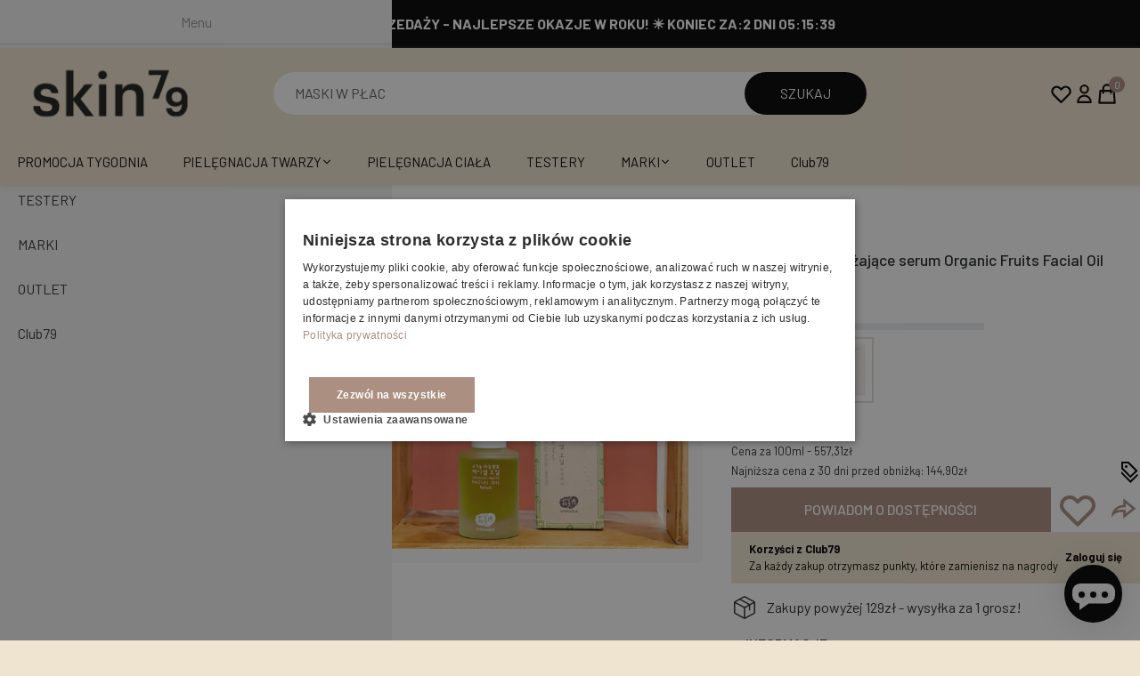

--- FILE ---
content_type: text/html; charset=UTF-8
request_url: https://skin79-sklep.pl/whamisa-odswiezajace-serum-organic-fruits-facial-oil-refresh-26ml.html
body_size: 19794
content:

<!DOCTYPE html>
<!--[if !IE]><!-->
<html lang="pl" class="responsive"> <!--<![endif]-->

    <head>
        <meta charset="UTF-8">
        <meta http-equiv="X-UA-Compatible" content="IE=edge">
        <meta name="viewport" content="width=device-width, initial-scale=1">
        <title>Serum odświeżające i nawilżające Organic Fruits Oil Refresh </title>
        <meta content="index, follow" name="robots">
        <link rel="canonical" href="https://skin79-sklep.pl/whamisa-odswiezajace-serum-organic-fruits-facial-oil-refresh-26ml.html" />                <base href="https://skin79-sklep.pl/" />
        <meta name="description" content="Odświeżające serum doskonale nawilża i odżywia. Wzmacnia naskórek i zwiększa jego odporność na działanie niekorzystnych czynników zewnętrznych. Sprawdź i wybierz! " />
        <meta name="author" content="GOcreate.pl" />
        <meta name="google-site-verification" content="RUmvUTIAxqg0YV3XyEppXRYypmuYOxUVjI7qB0-cw9E" />
        <meta name="google-site-verification" content="Meba1uJqPZGSMHUNq65zHdmFwM7lsTGVu3fkaFYSG6s" />
        <meta name="google-site-verification" content="zTcubRTXeH8CfvwtV3MW0ojLSY6cTW8JlQVCsAX1U4k" />
        <link rel="shortcut icon" href="images/favicon.ico" type="image/x-icon" />
                <link rel="preload" href="css/sk/style.css?v=101" as="style">
        <link rel="stylesheet" href="css/sk/style.css?v=101" />

        <meta property="og:image" content="https://skin79-sklep.pl/zdjecia/2024/04/19/901/44/WHAMISA_Odswiezajace_serum_Organic_Fruits_Facial_Oil_Refresh_26ml.png" />        <link rel="manifest" href="/manifest.json">

        
                <!-- Google Tag Manager -->
                <script>
                    (function(w, d, s, l, i) {
                        w[l] = w[l] || [];
                        w[l].push({
                            'gtm.start': new Date().getTime(),
                            event: 'gtm.js'
                        });
                        var f = d.getElementsByTagName(s)[0],
                                j = d.createElement(s),
                                dl = l != 'dataLayer' ? '&l=' + l : '';
                        j.async = true;
                        j.defer = true;
                        j.src =
                                'https://www.googletagmanager.com/gtm.js?id=' + i + dl;
                        f.parentNode.insertBefore(j, f);
                    })(window, document, 'script', 'dataLayer', 'GTM-WSNSSR7');
                </script>

                <!-- Google Tag Manager -->
                <script>(function(w, d, s, l, i) {
                        w[l] = w[l] || [];
                        w[l].push({'gtm.start':
                                    new Date().getTime(), event: 'gtm.js'});
                        var f = d.getElementsByTagName(s)[0],
                                j = d.createElement(s), dl = l != 'dataLayer' ? '&l=' + l : '';
                        j.async = true;
                        j.src =
                                'https://www.googletagmanager.com/gtm.js?id=' + i + dl;
                        f.parentNode.insertBefore(j, f);
                    })(window, document, 'script', 'dataLayer', 'GTM-NF5LTPVZ');</script>
                <!-- End Google Tag Manager -->

                <meta name="apple-itunes-app" content="app-id=1592639316">

                <script charset="UTF-8" src="https://cdn.pushpushgo.com/js/5b87b33650e8c8000bcb1982.js" async defer></script>
                <script type="text/plain" data-cookiescript="accepted" data-cookiecategory="performance" async src="https://www.googletagmanager.com/gtag/js?id=UA-97639823-1"></script>
                <script type="text/plain" data-cookiescript="accepted" data-cookiecategory="performance">
                    window.dataLayer = window.dataLayer || [];

                    function gtag() {
                    dataLayer.push(arguments);
                    }
                    gtag('js', new Date());

                    gtag('config', 'UA-97639823-1');

                    gtag('config', 'G-TS3GLMJYMZ'
                    );
                </script>

                
         <script>
            (function (i, s, o, g, r, a, m)
            {
                i['GoogleAnalyticsObject'] = r;
                i[r] = i[r] || function ()
                {
                    (i[r].q = i[r].q || []).push(arguments)
                }, i[r].l = 1 * new Date();
                a = s.createElement(o),
                        m = s.getElementsByTagName(o)[0];
                a.async = 1;
                a.defer = 1;
                a.src = g;
                m.parentNode.insertBefore(a, m)
            })(window, document, 'script', 'https://www.google-analytics.com/analytics.js', 'ga');
            ga('create', 'UA-97639823-1', 'auto', {
   'storage': 'none',
   'clientId': 'GA.cb43c97ef4e6bd714793fa0fcf43534f4aed31dd'
});
            ga('require', 'displayfeatures');
            ga('send', 'pageview');
            ga('require', 'ecommerce', 'ecommerce.js');

        </script>

        <script>
            window.dataLayer = window.dataLayer || [];
            window.dataLayer.push({
                'user_id': 'GA.cb43c97ef4e6bd714793fa0fcf43534f4aed31dd',
                'crm_id': 'GA.cb43c97ef4e6bd714793fa0fcf43534f4aed31dd'
            });
        </script>


    </head>



    <body class="sklep1   pl">
        <div id="page">
<div class="topbar" style="background: #000000">
    FINAŁ WYPRZEDAŻY - najlepsze okazje w roku! ☀  Koniec za:  <span class="time" data-time="191745"></span>  
</div><header class="sticky">
    <section class="subpage-header sticky">
    <div class="menu-logo-icons-searchbar">
        <div class="menu">
            <a href="#responsive-menu" class="fullmenu">
                <svg stroke="currentColor" fill="currentColor" stroke-width="0" viewBox="0 0 512 512" height="2rem" width="2rem" xmlns="http://www.w3.org/2000/svg">
                    <path d="M32 96v64h448V96H32zm0 128v64h448v-64H32zm0 128v64h448v-64H32z"></path>
                </svg>
            </a>
        </div>
        <div class="logo">
            <a href="/">
                <img src="images/sk/skin/logo-skin-pl.png?v=2" class="img-fluid" alt="Skin79 Logo">
            </a>
        </div>
        <div class="icons">
            <div class="centered">

                <div class="icon favourite">
                    <a href="ulubione">
                        <svg stroke="currentColor" fill="none" stroke-width="2" viewBox="0 0 24 24" aria-hidden="true" height="1.65rem" width="1.65rem" xmlns="http://www.w3.org/2000/svg">
                            <path stroke-linecap="round" stroke-linejoin="round" d="M4.318 6.318a4.5 4.5 0 000 6.364L12 20.364l7.682-7.682a4.5 4.5 0 00-6.364-6.364L12 7.636l-1.318-1.318a4.5 4.5 0 00-6.364 0z">
                            </path>
                        </svg>
                    </a>
                </div>
                <div class="icon user">
                    <a href="logowanie">
                        <svg stroke="currentColor" fill="none" stroke-width="2" viewBox="0 0 24 24" aria-hidden="true" height="1.55rem" width="1.55rem" xmlns="http://www.w3.org/2000/svg">
                            <path stroke-linecap="round" stroke-linejoin="round" d="M16 7a4 4 0 11-8 0 4 4 0 018 0zM12 14a7 7 0 00-7 7h14a7 7 0 00-7-7z">
                            </path>
                        </svg>
                    </a>
                </div>
                <div class="icon cart">
                    <a href="koszyk">
                        <span class="circle">0</span>
                        <svg stroke="currentColor" fill="none" stroke-width="2" viewBox="0 0 24 24" aria-hidden="true" height="1.65rem" width="1.65rem" xmlns="http://www.w3.org/2000/svg">
                            <path stroke-linecap="round" stroke-linejoin="round" d="M16 11V7a4 4 0 00-8 0v4M5 9h14l1 12H4L5 9z"></path>
                        </svg>
                    </a>
                </div>
                            </div>

        </div>
        <div class="searchbar">
            <div class="input-container">
                <input id="searchTyping" type="text" id="searchTyping" class="form-control" data-typed-words="KREM BB,MASKI W PŁACIE,DEMAKIJAŻ,WŁOSY,FILTR UV" autocomplete="off">
                    <button>Szukaj</button>
                    <button class="mobile"><svg stroke="currentColor" fill="currentColor" stroke-width="0" viewBox="0 0 20 20" aria-hidden="true" height="1.5em" width="1.5em" xmlns="http://www.w3.org/2000/svg">
                            <path fill-rule="evenodd" d="M9 3.5a5.5 5.5 0 100 11 5.5 5.5 0 000-11zM2 9a7 7 0 1112.452 4.391l3.328 3.329a.75.75 0 11-1.06 1.06l-3.329-3.328A7 7 0 012 9z" clip-rule="evenodd"></path>
                        </svg></button>
            </div>
        </div>
    </div>
    <div class="floating-menu">
            <ul class="main">
                        <li><a href="https://skin79-sklep.pl/category/promocje-tygodnia">PROMOCJA TYGODNIA </a>
                                    </li>
                        <li><a href="https://skin79-sklep.pl/category/pielegnacja-twarzy">PIELĘGNACJA TWARZY 
    <svg stroke="currentColor" fill="currentColor" stroke-width="0"
        viewBox="0 0 512 512" height="0.8em" width="0.8em"
        xmlns="http://www.w3.org/2000/svg">
        <path
            d="M256 294.1L383 167c9.4-9.4 24.6-9.4 33.9 0s9.3 24.6 0 34L273 345c-9.1 9.1-23.7 9.3-33.1.7L95 201.1c-4.7-4.7-7-10.9-7-17s2.3-12.3 7-17c9.4-9.4 24.6-9.4 33.9 0l127.1 127z">
        </path>
    </svg></a>
                                            <div class="sub-menu-nav ">
                            <ul>
                                                                    <li>
                                        <a class="sub-menu-nav-wrap-category rest" href="https://skin79-sklep.pl/category/kremy-do-twarzy">
                                            KREM DO TWARZY                                            
    <svg stroke="currentColor" fill="currentColor"
        stroke-width="0" viewBox="0 0 512 512" height="0.8em" width="0.8em"
        xmlns="http://www.w3.org/2000/svg">
        <path
            d="M294.1 256L167 129c-9.4-9.4-9.4-24.6 0-33.9s24.6-9.3 34 0L345 239c9.1 9.1 9.3 23.7.7 33.1L201.1 417c-4.7 4.7-10.9 7-17 7s-12.3-2.3-17-7c-9.4-9.4-9.4-24.6 0-33.9l127-127.1z">
        </path>
    </svg>
                                            </a>
                                                                                    <ul>
                                                                                                    <li><a href="https://skin79-sklep.pl/category/kremy-uv">KREM Z FILTREM DO TWARZY</a></li>
                                                                                                    <li><a href="https://skin79-sklep.pl/category/kremy-pielegnacyjne">KREMY PIELĘGNACYJNE</a></li>
                                                                                                    <li><a href="https://skin79-sklep.pl/category/kremy-pod-oczy">KREMY POD OCZY</a></li>
                                                                                            </ul>
                                                                            </li>
                                                                    <li>
                                        <a class="sub-menu-nav-wrap-category " href="https://skin79-sklep.pl/category/kremy-bb">
                                            KREM BB                                                                                     </a>
                                                                            </li>
                                                                    <li>
                                        <a class="sub-menu-nav-wrap-category rest" href="https://skin79-sklep.pl/category/maski-na-twarz">
                                            MASKI DO TWARZY                                            
    <svg stroke="currentColor" fill="currentColor"
        stroke-width="0" viewBox="0 0 512 512" height="0.8em" width="0.8em"
        xmlns="http://www.w3.org/2000/svg">
        <path
            d="M294.1 256L167 129c-9.4-9.4-9.4-24.6 0-33.9s24.6-9.3 34 0L345 239c9.1 9.1 9.3 23.7.7 33.1L201.1 417c-4.7 4.7-10.9 7-17 7s-12.3-2.3-17-7c-9.4-9.4-9.4-24.6 0-33.9l127-127.1z">
        </path>
    </svg>
                                            </a>
                                                                                    <ul>
                                                                                                    <li><a href="https://skin79-sklep.pl/category/maski-w-placie">MASKI W PŁACHCIE</a></li>
                                                                                            </ul>
                                                                            </li>
                                                                    <li>
                                        <a class="sub-menu-nav-wrap-category " href="https://skin79-sklep.pl/category/oczyszczanie-twarzy">
                                            OCZYSZCZANIE                                                                                    </a>
                                                                            </li>
                                                                    <li>
                                        <a class="sub-menu-nav-wrap-category " href="https://skin79-sklep.pl/category/nawilzenie-i-regeneracja">
                                            NAWILŻENIE I REGENERACJA                                                                                    </a>
                                                                            </li>
                                                            </ul>
                        </div>
                                    </li>
                        <li><a href="https://skin79-sklep.pl/category/pielegnacja-ciala">PIELĘGNACJA CIAŁA </a>
                                    </li>
                        <li><a href="https://skin79-sklep.pl/category/testery">TESTERY </a>
                                    </li>
                        <li><a href="https://skin79-sklep.pl/category/marki">MARKI 
    <svg stroke="currentColor" fill="currentColor" stroke-width="0"
        viewBox="0 0 512 512" height="0.8em" width="0.8em"
        xmlns="http://www.w3.org/2000/svg">
        <path
            d="M256 294.1L383 167c9.4-9.4 24.6-9.4 33.9 0s9.3 24.6 0 34L273 345c-9.1 9.1-23.7 9.3-33.1.7L95 201.1c-4.7-4.7-7-10.9-7-17s2.3-12.3 7-17c9.4-9.4 24.6-9.4 33.9 0l127.1 127z">
        </path>
    </svg></a>
                                            <div class="sub-menu-nav ">
                            <ul>
                                                                    <li>
                                        <a class="sub-menu-nav-wrap-category " href="https://skin79-sklep.pl/category/skin79">
                                            Skin79                                                                                    </a>
                                                                            </li>
                                                                    <li>
                                        <a class="sub-menu-nav-wrap-category " href="https://skin79-sklep.pl/category/benton">
                                            Benton                                                                                    </a>
                                                                            </li>
                                                                    <li>
                                        <a class="sub-menu-nav-wrap-category " href="https://skin79-sklep.pl/category/mizon">
                                            Mizon                                                                                    </a>
                                                                            </li>
                                                                    <li>
                                        <a class="sub-menu-nav-wrap-category " href="https://skin79-sklep.pl/category/whamisa">
                                            Whamisa                                                                                    </a>
                                                                            </li>
                                                                    <li>
                                        <a class="sub-menu-nav-wrap-category " href="https://skin79-sklep.pl/category/village11">
                                            Village11                                                                                    </a>
                                                                            </li>
                                                            </ul>
                        </div>
                                    </li>
                        <li><a href="https://skin79-sklep.pl/category/outlet">OUTLET </a>
                                    </li>
                        <li><a href="https://skin79-sklep.pl/category/club79">Club79 </a>
                                    </li>
            </ul>
    </div>
    <div class="container position-relative">
        <div class="search-component fade-in-fast">
            <div class="component-with-input">
                <div class="component-container" data-i18n='{"all-categories":"Wszystkie","price":"Cena"}'>
                    <div class="sidebar">
                        <div class="title">Kategorie</div>
                        <hr class="mt-1 mb-2 mx-3">
                            <ul id="category-list" class="mb-1">
                            </ul>

                            <div class="logos">
                            </div>
                    </div>
                    <div class="result-box pb-0 mb-2">
                        <div class="title">Produkty</div>
                        <hr class="mt-1 mb-2">

                            <div id="main-results">
                                <div class="search-grid">
                                </div>
                                <hr class="mt-1 mb-2 mx-3 bg-transparent">
                                    <div class="show-all mb-3 mt-3  d-flex justify-content-center align-items-center">
                                        <button id="showAll" class="btn btn-dark rounded-0">Zobacz wszystko</button>
                                    </div>
                            </div>

                            <div id="category-results">
                            </div>

                    </div>
                </div>
                <div class="not-found-products">
                    Nie znaleziono produktów na podstawie tej frazy.                </div>
            </div>


        </div>
    </div>
</section></header>
<main class="subpage">
                <div class="custom-container">
                    <section class="breadcrumb">
        <nav class="page-breadcrumb" aria-label="breadcrumb">
            <ol class="breadcrumb" itemscope="" itemtype="https://schema.org/BreadcrumbList">
                <li class="breadcrumb-item" itemprop="itemListElement" itemscope="" itemtype="https://schema.org/ListItem">
                    <a href="/" itemscope="" itemtype="https://schema.org/WebPage" itemprop="item" itemid="/"><span itemprop="name">Strona główna</span></a>
                    <meta itemprop="position" content="1">
                </li>
                 <li itemprop="itemListElement" itemscope="" itemtype="https://schema.org/ListItem" class="breadcrumb-item"> 
                    <a itemscope="" itemtype="https://schema.org/WebPage" itemprop="item" itemid="category/pielegnacja-twarzy" href="https://skin79-sklep.pl/category/pielegnacja-twarzy">
                        <span itemprop="name">PIELĘGNACJA TWARZY</span>
                    </a>
                    <meta itemprop="position" content="2">
                </li><li itemprop="itemListElement" itemscope="" itemtype="https://schema.org/ListItem" class="breadcrumb-item"> 
                    <a itemscope="" itemtype="https://schema.org/WebPage" itemprop="item" itemid="category/nawilzenie-i-regeneracja" href="https://skin79-sklep.pl/category/nawilzenie-i-regeneracja">
                        <span itemprop="name">NAWILŻENIE I REGENERACJA</span>
                    </a>
                    <meta itemprop="position" content="3">
                </li>
            </ol>
        </nav>
    </section>
<div itemscope itemtype="http://schema.org/Product">
    <section class="product-details">
        <div class="product-images">
            <div class="image-container">
                <a data-fslightbox href="zdjecia/2024/04/19/901/44/WHAMISA_Odswiezajace_serum_Organic_Fruits_Facial_Oil_Refresh_26ml.png">
                    <picture>
                        <source srcset="zdjecia/2024/04/19/901/44/WHAMISA_Odswiezajace_serum_Organic_Fruits_Facial_Oil_Refresh_26mls.png.webp" type="image/webp">
                        <img itemprop="image" class="img-fluid" src='zdjecia/2024/04/19/901/44/WHAMISA_Odswiezajace_serum_Organic_Fruits_Facial_Oil_Refresh_26mls.png' alt="WHAMISA Odświeżające serum Organic Fruits Facial Oil Refresh 26ml" id="FOTO_TN" />
                    </picture>
                </a>
                <div class="tags">


                                    </div>
            </div>
            
    <div class="image-container">
    <a data-fslightbox href="zdjecia/2020/03/13/1003/33/75181_G2A6681.jpg">
        <picture>
            <source srcset="zdjecia/2020/03/13/1003/33/75181_G2A6681.jpg.webp" type="image/webp">
            <img class="img-fluid" src='zdjecia/2020/03/13/1003/33/75181_G2A6681.jpg' alt="" />
        </picture>
    </a>
</div>


        </div>
        <div class="product-images-mobile">
            <div class="main-image">
                                    <div class="splide product-details-image-slider">
                        <div class="splide__track">
                            <div class="splide__list">
                                                                    <a data-fslightbox href="/zdjecia/2024/04/19/901/44/WHAMISA_Odswiezajace_serum_Organic_Fruits_Facial_Oil_Refresh_26ml.png" class="splide__slide">
                                        <picture>
                                            <source srcset="/zdjecia/2024/04/19/901/44/WHAMISA_Odswiezajace_serum_Organic_Fruits_Facial_Oil_Refresh_26ml.png.webp" type="image/webp">
                                            <img src="/zdjecia/2024/04/19/901/44/WHAMISA_Odswiezajace_serum_Organic_Fruits_Facial_Oil_Refresh_26ml.png" alt="WHAMISA Odświeżające serum Organic Fruits Facial Oil Refresh 26ml" class="img-fluid" data-lazy="/zdjecia/2024/04/19/901/44/WHAMISA_Odswiezajace_serum_Organic_Fruits_Facial_Oil_Refresh_26ml.png" />
                                        </picture>
                                    </a>
                                                                    <a data-fslightbox href="/zdjecia/2020/03/13/1003/33/75181_G2A6681.jpg" class="splide__slide">
                                        <picture>
                                            <source srcset="/zdjecia/2020/03/13/1003/33/75181_G2A6681.jpg.webp" type="image/webp">
                                            <img src="/zdjecia/2020/03/13/1003/33/75181_G2A6681.jpg" alt="WHAMISA Odświeżające serum Organic Fruits Facial Oil Refresh 26ml" class="img-fluid" data-lazy="/zdjecia/2020/03/13/1003/33/75181_G2A6681.jpg" />
                                        </picture>
                                    </a>
                                                            </div>
                        </div>
                    </div>
                
                <div class="tags">

                                    </div>
            </div>
                            <div class="thumbnails">
                    <div class="thumbnail-list scrollable-container" data-scrollbar="">
                        <div class="scrollable-container-content">
                                                            <div class="thumbnail-container">
                                    <a>
                                        <picture>
                                            <source srcset="/zdjecia//2024/04/19/901/44/WHAMISA_Odswiezajace_serum_Organic_Fruits_Facial_Oil_Refresh_26mls.png.webp" type="image/webp">
                                            <img class="img-fluid" src="/zdjecia//2024/04/19/901/44/WHAMISA_Odswiezajace_serum_Organic_Fruits_Facial_Oil_Refresh_26mls.png" alt="WHAMISA Odświeżające serum Organic Fruits Facial Oil Refresh 26ml">
                                        </picture>
                                    </a>
                                </div>
                                                            <div class="thumbnail-container">
                                    <a>
                                        <picture>
                                            <source srcset="/zdjecia/2020/03/13/1003/33/tn_Q75181_G2A6681.jpg.webp" type="image/webp">
                                            <img class="img-fluid" src="/zdjecia/2020/03/13/1003/33/tn_Q75181_G2A6681.jpg" alt="WHAMISA Odświeżające serum Organic Fruits Facial Oil Refresh 26ml">
                                        </picture>
                                    </a>
                                </div>
                                                    </div>
                    </div>
                </div>
            
        </div>
        <div class="product-info">
            <div class="product-brand-and-name">
                <div class="name">
                    <a href="/category/whamisa" class="manufacturer-name">Whamisa</a>
                    <span class="product-name" itemprop="name">WHAMISA Odświeżające serum Organic Fruits Facial Oil Refresh 26ml</span>
                </div>
            </div>
                            <a href="#offcanvasProductOpinions" data-bs-toggle="offcanvas" aria-controls="offcanvasProductOpinions" class="rating">
                    <svg stroke="currentColor" fill="currentColor" stroke-width="1.5" viewBox="0 0 24 24" aria-hidden="true" height="1.1em" width="1.1em" xmlns="http://www.w3.org/2000/svg"><path stroke-linecap="round" stroke-linejoin="round" d="M11.48 3.499a.562.562 0 011.04 0l2.125 5.111a.563.563 0 00.475.345l5.518.442c.499.04.701.663.321.988l-4.204 3.602a.563.563 0 00-.182.557l1.285 5.385a.562.562 0 01-.84.61l-4.725-2.885a.563.563 0 00-.586 0L6.982 20.54a.562.562 0 01-.84-.61l1.285-5.386a.562.562 0 00-.182-.557l-4.204-3.602a.563.563 0 01.321-.988l5.518-.442a.563.563 0 00.475-.345L11.48 3.5z"></path></svg><svg stroke="currentColor" fill="currentColor" stroke-width="1.5" viewBox="0 0 24 24" aria-hidden="true" height="1.1em" width="1.1em" xmlns="http://www.w3.org/2000/svg"><path stroke-linecap="round" stroke-linejoin="round" d="M11.48 3.499a.562.562 0 011.04 0l2.125 5.111a.563.563 0 00.475.345l5.518.442c.499.04.701.663.321.988l-4.204 3.602a.563.563 0 00-.182.557l1.285 5.385a.562.562 0 01-.84.61l-4.725-2.885a.563.563 0 00-.586 0L6.982 20.54a.562.562 0 01-.84-.61l1.285-5.386a.562.562 0 00-.182-.557l-4.204-3.602a.563.563 0 01.321-.988l5.518-.442a.563.563 0 00.475-.345L11.48 3.5z"></path></svg><svg stroke="currentColor" fill="currentColor" stroke-width="1.5" viewBox="0 0 24 24" aria-hidden="true" height="1.1em" width="1.1em" xmlns="http://www.w3.org/2000/svg"><path stroke-linecap="round" stroke-linejoin="round" d="M11.48 3.499a.562.562 0 011.04 0l2.125 5.111a.563.563 0 00.475.345l5.518.442c.499.04.701.663.321.988l-4.204 3.602a.563.563 0 00-.182.557l1.285 5.385a.562.562 0 01-.84.61l-4.725-2.885a.563.563 0 00-.586 0L6.982 20.54a.562.562 0 01-.84-.61l1.285-5.386a.562.562 0 00-.182-.557l-4.204-3.602a.563.563 0 01.321-.988l5.518-.442a.563.563 0 00.475-.345L11.48 3.5z"></path></svg><svg stroke="currentColor" fill="currentColor" stroke-width="1.5" viewBox="0 0 24 24" aria-hidden="true" height="1.1em" width="1.1em" xmlns="http://www.w3.org/2000/svg"><path stroke-linecap="round" stroke-linejoin="round" d="M11.48 3.499a.562.562 0 011.04 0l2.125 5.111a.563.563 0 00.475.345l5.518.442c.499.04.701.663.321.988l-4.204 3.602a.563.563 0 00-.182.557l1.285 5.385a.562.562 0 01-.84.61l-4.725-2.885a.563.563 0 00-.586 0L6.982 20.54a.562.562 0 01-.84-.61l1.285-5.386a.562.562 0 00-.182-.557l-4.204-3.602a.563.563 0 01.321-.988l5.518-.442a.563.563 0 00.475-.345L11.48 3.5z"></path></svg><svg stroke="currentColor" fill="currentColor" stroke-width="1.5" viewBox="0 0 24 24" aria-hidden="true" height="1.1em" width="1.1em" xmlns="http://www.w3.org/2000/svg"><path stroke-linecap="round" stroke-linejoin="round" d="M11.48 3.499a.562.562 0 011.04 0l2.125 5.111a.563.563 0 00.475.345l5.518.442c.499.04.701.663.321.988l-4.204 3.602a.563.563 0 00-.182.557l1.285 5.385a.562.562 0 01-.84.61l-4.725-2.885a.563.563 0 00-.586 0L6.982 20.54a.562.562 0 01-.84-.61l1.285-5.386a.562.562 0 00-.182-.557l-4.204-3.602a.563.563 0 01.321-.988l5.518-.442a.563.563 0 00.475-.345L11.48 3.5z"></path></svg>                    <div class="rating-count">(10)</div>
                </a>
                        <div class="availability">
                <div class="title">
                    Dostępność:                </div>
                <div class="progress-bar">
                    <div class="progress rounded-0">
                        <div class="progress-bar progress-bar-danger rounded-0" role="progressbar" aria-valuenow="0" aria-valuemin="0" aria-valuemax="100" style="width: 5%"></div>
                    </div>
                </div>
            </div>
                            <div class="similar-products">
                                            <a href="whamisa-antyoksydacyjne-serum-olejowe-organic-flowers-facial-oil-orginal-26ml" class="similar-product empty">
                            <img src="zdjecia/2024/04/19/915/37/WHAMISA_Antyoksydacyjne_serum_olejowe_Organic_Flowers_Facial_Oil_Original_26mlm.png" class="img-fluid" alt="">
                        </a>
                                            <a href="whamisa-serum-nawilzajace-organic-flowers-facial-oil-deep-rich-26ml" class="similar-product empty">
                            <img src="zdjecia/2024/10/29/1216/38/WHAMISA_Serum_nawilzajace_Organic_Flowers_Facial_Oil_Deep_Rich_32mlm.png" class="img-fluid" alt="">
                        </a>
                                    </div>
                        <div class="prices" itemprop="offers" itemscope itemtype="http://schema.org/Offer">
                <link itemprop="url" href="https://skin79-sklep.pl/whamisa-odswiezajace-serum-organic-fruits-facial-oil-refresh-26ml.html>" />
                                    <link itemprop="availability" href="https://schema.org/OutOfStock" />
                                <meta itemprop="priceCurrency" content="PLN" />
                <link itemprop="price" content="144.90" />
                                    <div class="price">
                        <span class="current">
                             144,90zł                        </span>
                    </div>

                                                    <div class="price-per-volume">
                        Cena za 100ml - 557,31zł                    </div>
                

                                    <div class="omnibus-container">
                        <div class="omnibus">
                            Najniższa cena z 30 dni przed obniżką: 144,90zł<br />
                        </div>
                        <div class="omnibus-details">
                            <span data-bs-toggle="modal" data-bs-target="#modalCena" style="cursor: pointer">
                                <svg xmlns="http://www.w3.org/2000/svg" width="24" height="24" viewBox="0 0 24 24">
                                    <path d="M10.452 2l8.271 8.265-5.431 5.279-8.292-8.314v-5.23h5.452zm.828-2h-8.28v8.058l10.271 10.296 8.302-8.07-10.293-10.284zm-1.72 6.559c-.585.585-1.535.585-2.12 0-.586-.584-.586-1.533 0-2.118.585-.585 1.535-.585 2.12 0 .586.584.586 1.533 0 2.118zm11.01 7.407l1.43 1.409-8.688 8.625-10.312-10.317v-2.833l10.349 10.291 7.221-7.175z" />
                                </svg>
                            </span>
                        </div>
                    </div>
                                
                

            </div>
            <div class="save-info">
                            </div>




                            <div class="button-container newsletter">
                    <div>
                        <button class="add powiadom add-to-cart w-100 h-100 notify">POWIADOM O DOSTĘPNOŚCI</button>
                        <input type="hidden" id="towar_id" value="75181" />
                    </div>
                    <div class="fav">
                        <a href="logowanie">
                            <svg stroke="currentColor" fill="none" stroke-width="2" viewBox="0 0 24 24" aria-hidden="true" height="3rem" width="3rem" xmlns="http://www.w3.org/2000/svg">
                                <path stroke-linecap="round" stroke-linejoin="round" d="M4.318 6.318a4.5 4.5 0 000 6.364L12 20.364l7.682-7.682a4.5 4.5 0 00-6.364-6.364L12 7.636l-1.318-1.318a4.5 4.5 0 00-6.364 0z">
                                </path>
                            </svg>
                        </a>
                    </div>
                    <div class="share">
                        <a id="shareBtn">
                            <svg stroke="currentColor" fill="currentColor" stroke-width="0" viewBox="0 0 24 24" height="2rem" width="2rem" xmlns="http://www.w3.org/2000/svg">
                                <path d="M13 14H11C7.54202 14 4.53953 15.9502 3.03239 18.8107C3.01093 18.5433 3 18.2729 3 18C3 12.4772 7.47715 8 13 8V2.5L23.5 11L13 19.5V14ZM11 12H15V15.3078L20.3214 11L15 6.69224V10H13C10.5795 10 8.41011 11.0749 6.94312 12.7735C8.20873 12.2714 9.58041 12 11 12Z">
                                </path>
                            </svg>
                        </a>
                    </div>
                </div>
                
                            <div class="product-main-loyality-program">
                                            <div class="with-title">
                            <strong>Korzyści z Club79</strong>
                            <span>Za każdy zakup otrzymasz punkty, które zamienisz na nagrody</span>
                        </div>
                        <div>
                            <a href="/logowanie" class="stopPropagation">Zaloguj się</a>
                        </div>

                                    </div>
            
                            <div class="about-sell">
                    <div class="item delivery-cost">
                        <div class="icon">
                            <svg stroke="currentColor" fill="currentColor" stroke-width="0" viewBox="0 0 256 256" height="1em" width="1em" xmlns="http://www.w3.org/2000/svg">
                                <path d="M222.72,67.91l-88-48.18a13.9,13.9,0,0,0-13.44,0l-88,48.18A14,14,0,0,0,26,80.18v95.64a14,14,0,0,0,7.28,12.27l88,48.18a13.92,13.92,0,0,0,13.44,0l88-48.18A14,14,0,0,0,230,175.82V80.18A14,14,0,0,0,222.72,67.91ZM127,30.25a2,2,0,0,1,1.92,0L212.51,76,178.57,94.57,94.05,48.31ZM122,223,39,177.57a2,2,0,0,1-1-1.75V86.66l84,46ZM43.49,76,81.56,55.15l84.51,46.26L128,122.24ZM218,175.82a2,2,0,0,1-1,1.75h0L134,223V132.64l36-19.71V152a6,6,0,0,0,12,0V106.37l36-19.71Z">
                                </path>
                            </svg>

                        </div>

                                                    <div class="desc">Zakupy powyżej 129zł - wysyłka za 1 grosz!</div>
                                                </div>
                </div>
                        <div class="product-tabs">
                <div class="accordion accordion-flush" id="accordionExample">
                    <div class="accordion-item">
                        <h2 class="accordion-header">
                            <button class="accordion-button collapsed no-icon fw-medium text-uppercase ps-3" type="button" data-bs-toggle="offcanvas" data-bs-target="#offcanvasProductDescription" aria-controls="offcanvasProductDescription">
                                Informacje                            </button>
                        </h2>
                    </div>
                    <div class="accordion-item">
                        <h2 class="accordion-header">
                            <button class="accordion-button collapsed fw-medium text-uppercase ps-3" type="button" data-bs-toggle="collapse" data-bs-target="#collapseTwo" aria-expanded="false" aria-controls="collapseTwo">
                                Dane produktu                            </button>
                        </h2>
                        <div id="collapseTwo" class="accordion-collapse collapse" data-bs-parent="#accordionExample">
                            <div class="accordion-body tech-data">
                                <ul>

                                    <li>Kod: <span itemprop="sku">W096</span></li>
                                    <li>Producent: <span itemprop="brand" itemtype="https://schema.org/Brand" itemscope>Whamisa
                                            <meta itemprop="name" content="Whamisa" />
                                        </span></li>
                                    <li>EAN: <span itemprop="mpn">8809403814892</span></li>
                                                                    </ul>
                            </div>
                        </div>
                    </div>
                    <div class="accordion-item">
                        <h2 class="accordion-header">
                            <button id="questionTab" class="accordion-button collapsed fw-medium text-uppercase ps-3" type="button" data-bs-toggle="collapse" data-bs-target="#collapseThree" aria-expanded="false" aria-controls="collapseThree">
                                Zadaj pytanie                            </button>
                        </h2>

                        <div id="collapseThree" class="accordion-collapse collapse" data-bs-parent="#accordionExample">
                            <div class="accordion-body">
                                <div class="question-button-container d-flex justify-content-evenly flex-column">
                                    <div id="showContactForm" class="show-contact-form">
                                        <div class="question-button">
                                            <svg stroke="currentColor" fill="currentColor" stroke-width="0" viewBox="0 0 512 512" height="2em" width="2em" xmlns="http://www.w3.org/2000/svg">
                                                <rect width="416" height="320" x="48" y="96" fill="none" stroke-linecap="round" stroke-linejoin="round" stroke-width="32" rx="40" ry="40"></rect>
                                                <path fill="none" stroke-linecap="round" stroke-linejoin="round" stroke-width="32" d="m112 160 144 112 144-112"></path>
                                            </svg>
                                            Kliknij, aby wysłać mail                                        </div>
                                    </div>
                                    <div class="contact-form ">
                                        <form action="whamisa-odswiezajace-serum-organic-fruits-facial-oil-refresh-26ml.html?tab=contact" method="post">
                                            <div class="contact-form-control">
                                                <input type="hidden" name="id" value="75181" />
                                                
                                                <div class="contact-form-control-text">
                                                    Jeżeli powyższy opis jest dla Ciebie niewystarczający, prześlij nam swoje pytanie odnośnie tego produktu. Postaramy się odpowiedzieć tak szybko jak tylko będzie to możliwe.                                                </div>
                                                <div class="contact-form-control-input">
                                                    <span>E-mail*:</span>
                                                    <input type="text" name="email" class="form-control rounded-0" />
                                                </div>
                                                <div class="contact-form-control-input">
                                                    <span>Telefon*:</span>
                                                    <input type="text" name="telefon" class="form-control rounded-0" />
                                                </div>
                                                <div class="contact-form-control-input">
                                                    <span>Pytanie*:</span>
                                                    <textarea name="pytanie" class="form-control rounded-0"></textarea>
                                                </div>
                                                <div class="contact-form-control-checkbox">
                                                    <label>
                                                        <input type="checkbox" name="regulamin" value="1" />
                                                        *Zapoznałem się i akceptuję <a href="regulamin" target="_blank">Regulamin Sklepu</a> oraz <a href="polityka_prywatnosci" target="_blank">Politykę Prywatności  Sklepu</a>.                                                    </label>
                                                </div>
                                                <div class="contact-form-control-checkbox">
                                                    <label>
                                                        <input type="checkbox" name="regulamin2" value="1" />
                                                        *Wyrażam zgodę na przetwarzanie moich danych osobowych, podanych w powyższym formularzu, wyłącznie w celu udzielenia odpowiedzi na wysłaną przeze mnie wiadomość. Więcej informacji na temat przetwarzania przez administratora danych osobowych uzyskają Państwo <a href="polityka_prywatnosci" target="_blank">tutaj</a>                                                    </label>
                                                </div>
                                                <div class="contact-form-control-recaptcha">
                                                    <div class="g-recaptcha" data-sitekey="6LdrplcUAAAAANC8o9jBjOYRp7cbiizpdz5D-f8s"></div>
                                                </div>
                                                <div class="contact-form-control-text">
                                                    Pola oznaczone * są wymagane                                                </div>
                                                <div class="contact-form-control-button">
                                                    <button type="submit" name="send">Zadaj pytanie</button>
                                                </div>
                                            </div>
                                        </form>
                                    </div>
                                                                    </div>
                            </div>
                        </div>
                    </div>
                </div>
            </div>
        </div>
    </section>
    <section class="products-list pt-2 px-0 pb-0 mb-0">
        <div class="section-title">
            Polecane produkty        </div>

        <section class="products-list animated-section-fade-in splide splide-products" data-splide='{"perPage":6,"pagination":false,"arrows":true}'>
            <div class="splide__track">
                <div class="products-grid splide__list">
                    
                                    </div>
            </div>
        </section>
    </section>
    <section class="newsletter animated-section-fade-in">
        <div class="title">Newsletter</div>
        <div class="description">
            <p>Zapisz się do newslettera, aby otrzymawać informacje o nowościach,</p>
            <p>promocjach i poradach pielęgnacyjnych.</p>
        </div>
        <div class="input-container">
            <form action="?action=newsletter" method="post">
                <input type="hidden" class="custom-control-input" id="skincheck" name="newsletter_reg" value="1" />
                <input type="text" class="form-control" placeholder="Podaj swój adres e-mail" name="mail" type="email" required>
                <button type="submit">Zapisz się</button>
            </form>
        </div>
    </section>
    <section class="social-media animated-section-fade-in">
        <div class="icon">
            <a href="https://www.facebook.com/Skin79Polska/" target="_blank">

                <svg class="fb" stroke="currentColor" fill="currentColor" stroke-width="0" viewBox="0 0 320 512" height="2.4em" width="2.4em" xmlns="http://www.w3.org/2000/svg">
                    <path d="M279.14 288l14.22-92.66h-88.91v-60.13c0-25.35 12.42-50.06 52.24-50.06h40.42V6.26S260.43 0 225.36 0c-73.22 0-121.08 44.38-121.08 124.72v70.62H22.89V288h81.39v224h100.17V288z">
                    </path>
                </svg>
            </a>

        </div>
        <div class="icon">
            <a href="https://www.instagram.com/skin79polska/" target="_blank">

                <svg stroke="currentColor" fill="currentColor" stroke-width="0" viewBox="0 0 448 512" height="2em" width="2em" xmlns="http://www.w3.org/2000/svg">
                    <path d="M224.1 141c-63.6 0-114.9 51.3-114.9 114.9s51.3 114.9 114.9 114.9S339 319.5 339 255.9 287.7 141 224.1 141zm0 189.6c-41.1 0-74.7-33.5-74.7-74.7s33.5-74.7 74.7-74.7 74.7 33.5 74.7 74.7-33.6 74.7-74.7 74.7zm146.4-194.3c0 14.9-12 26.8-26.8 26.8-14.9 0-26.8-12-26.8-26.8s12-26.8 26.8-26.8 26.8 12 26.8 26.8zm76.1 27.2c-1.7-35.9-9.9-67.7-36.2-93.9-26.2-26.2-58-34.4-93.9-36.2-37-2.1-147.9-2.1-184.9 0-35.8 1.7-67.6 9.9-93.9 36.1s-34.4 58-36.2 93.9c-2.1 37-2.1 147.9 0 184.9 1.7 35.9 9.9 67.7 36.2 93.9s58 34.4 93.9 36.2c37 2.1 147.9 2.1 184.9 0 35.9-1.7 67.7-9.9 93.9-36.2 26.2-26.2 34.4-58 36.2-93.9 2.1-37 2.1-147.8 0-184.8zM398.8 388c-7.8 19.6-22.9 34.7-42.6 42.6-29.5 11.7-99.5 9-132.1 9s-102.7 2.6-132.1-9c-19.6-7.8-34.7-22.9-42.6-42.6-11.7-29.5-9-99.5-9-132.1s-2.6-102.7 9-132.1c7.8-19.6 22.9-34.7 42.6-42.6 29.5-11.7 99.5-9 132.1-9s102.7-2.6 132.1 9c19.6 7.8 34.7 22.9 42.6 42.6 11.7 29.5 9 99.5 9 132.1s2.7 102.7-9 132.1z">
                    </path>
                </svg>
            </a>

        </div>
        <div class="icon">
            <a href="https://www.tiktok.com/@skin79_polska" target="_blank">

                <svg stroke="currentColor" fill="currentColor" stroke-width="0" viewBox="0 0 448 512" height="2em" width="2em" xmlns="http://www.w3.org/2000/svg">
                    <path d="M448,209.91a210.06,210.06,0,0,1-122.77-39.25V349.38A162.55,162.55,0,1,1,185,188.31V278.2a74.62,74.62,0,1,0,52.23,71.18V0l88,0a121.18,121.18,0,0,0,1.86,22.17h0A122.18,122.18,0,0,0,381,102.39a121.43,121.43,0,0,0,67,20.14Z">
                    </path>
                </svg>
            </a>

        </div>
    </section>

    <div class="offcanvas offcanvas-end offcanvas-product" tabindex="-1" id="offcanvasProductDescription" aria-labelledby="offcanvasProductDescriptionLabel">
        <div class="offcanvas-header">
            <h5 class="offcanvas-title" id="offcanvasProductDescriptionLabel">Informacje o produkcie</h5>
            <button type="button" class="btn-close" data-bs-dismiss="offcanvas" aria-label="Close"></button>
        </div>
        <div class="offcanvas-body" itemprop="description">
            <p><span style="font-size:16px;">To odświeżające serum z olejem z pestek winogron, olejem jojoba, olejem z awokado i sfermentowanymi owocami zapewnia ochronę przed szkodliwym środowiskiem i suchością poprzez odżywcze i nawilżające właściwości.&nbsp; Poprawia odporność, elastyczność sk&oacute;ry i wyr&oacute;wnuje poziom sebum i wody w sk&oacute;rze. Zmniejsza mikro-stany zapalne sk&oacute;ry, zapewnia działanie napinające, wspomaga gojenie i odbudowę sk&oacute;ry. Nasyca kom&oacute;rki witaminami, poprawia krążenie krwi i regenerację kom&oacute;rek, spowalniając proces starzenia. Poprawia r&oacute;wnież cerę i sprawia, że ​​sk&oacute;ra jest bardziej jędrna i chroniona. Regularne stosowanie produktu może pom&oacute;c w wygładzeniu drobnych zmarszczek i napięciu twarzy. Złuszcza martwe kom&oacute;rki i sprawia, że ​​sk&oacute;ra staje się bardziej miękka i gładka.</span></p>

<p><span style="font-size:16px;"><strong>Spos&oacute;b użycia:</strong><br />
Kilka kropli rozprowadzić r&oacute;wnomiernie na twarzy i delikatnie wklepać dla lepszego wchłonięcia. </span></p>

<p><span style="font-size:16px;"><strong>Pojemność: 26ml</strong></span></p>


            <p>
                <span style="font-size:16px;"><strong>Skład:</strong>
                                            <img src="zdjecia/sklad/75181.jpg?t=1738314172" alt="" class="img-fluid" />
                                </p>
        </div>
    </div>

    <div class="offcanvas offcanvas-end offcanvas-opinions" tabindex="-1" id="offcanvasProductOpinions" aria-labelledby="offcanvasProductOpinionsLabel">
        <div class="offcanvas-header">
            <h5 class="offcanvas-title" id="offcanvasProductOpinionsLabel">Opinie</h5>
            <button type="button" class="btn-close" data-bs-dismiss="offcanvas" aria-label="Close"></button>
        </div>
        <div class="offcanvas-body">
            <div class="opinions-grid">
                <div itemprop="review" itemscope="" itemtype="http://schema.org/Review" class="products-opinion-review" data-i="1">
    <div class="opinion">
        <div class="" itemprop="reviewRating" itemscope="" itemtype="http://schema.org/Rating">
            <div class="rating">
                <span style="display:none" itemprop="ratingValue">5</span>               
                <svg stroke="currentColor" fill="currentColor" stroke-width="1.5" viewBox="0 0 24 24" aria-hidden="true" height="1.1em" width="1.1em" xmlns="http://www.w3.org/2000/svg"><path stroke-linecap="round" stroke-linejoin="round" d="M11.48 3.499a.562.562 0 011.04 0l2.125 5.111a.563.563 0 00.475.345l5.518.442c.499.04.701.663.321.988l-4.204 3.602a.563.563 0 00-.182.557l1.285 5.385a.562.562 0 01-.84.61l-4.725-2.885a.563.563 0 00-.586 0L6.982 20.54a.562.562 0 01-.84-.61l1.285-5.386a.562.562 0 00-.182-.557l-4.204-3.602a.563.563 0 01.321-.988l5.518-.442a.563.563 0 00.475-.345L11.48 3.5z"></path></svg><svg stroke="currentColor" fill="currentColor" stroke-width="1.5" viewBox="0 0 24 24" aria-hidden="true" height="1.1em" width="1.1em" xmlns="http://www.w3.org/2000/svg"><path stroke-linecap="round" stroke-linejoin="round" d="M11.48 3.499a.562.562 0 011.04 0l2.125 5.111a.563.563 0 00.475.345l5.518.442c.499.04.701.663.321.988l-4.204 3.602a.563.563 0 00-.182.557l1.285 5.385a.562.562 0 01-.84.61l-4.725-2.885a.563.563 0 00-.586 0L6.982 20.54a.562.562 0 01-.84-.61l1.285-5.386a.562.562 0 00-.182-.557l-4.204-3.602a.563.563 0 01.321-.988l5.518-.442a.563.563 0 00.475-.345L11.48 3.5z"></path></svg><svg stroke="currentColor" fill="currentColor" stroke-width="1.5" viewBox="0 0 24 24" aria-hidden="true" height="1.1em" width="1.1em" xmlns="http://www.w3.org/2000/svg"><path stroke-linecap="round" stroke-linejoin="round" d="M11.48 3.499a.562.562 0 011.04 0l2.125 5.111a.563.563 0 00.475.345l5.518.442c.499.04.701.663.321.988l-4.204 3.602a.563.563 0 00-.182.557l1.285 5.385a.562.562 0 01-.84.61l-4.725-2.885a.563.563 0 00-.586 0L6.982 20.54a.562.562 0 01-.84-.61l1.285-5.386a.562.562 0 00-.182-.557l-4.204-3.602a.563.563 0 01.321-.988l5.518-.442a.563.563 0 00.475-.345L11.48 3.5z"></path></svg><svg stroke="currentColor" fill="currentColor" stroke-width="1.5" viewBox="0 0 24 24" aria-hidden="true" height="1.1em" width="1.1em" xmlns="http://www.w3.org/2000/svg"><path stroke-linecap="round" stroke-linejoin="round" d="M11.48 3.499a.562.562 0 011.04 0l2.125 5.111a.563.563 0 00.475.345l5.518.442c.499.04.701.663.321.988l-4.204 3.602a.563.563 0 00-.182.557l1.285 5.385a.562.562 0 01-.84.61l-4.725-2.885a.563.563 0 00-.586 0L6.982 20.54a.562.562 0 01-.84-.61l1.285-5.386a.562.562 0 00-.182-.557l-4.204-3.602a.563.563 0 01.321-.988l5.518-.442a.563.563 0 00.475-.345L11.48 3.5z"></path></svg><svg stroke="currentColor" fill="currentColor" stroke-width="1.5" viewBox="0 0 24 24" aria-hidden="true" height="1.1em" width="1.1em" xmlns="http://www.w3.org/2000/svg"><path stroke-linecap="round" stroke-linejoin="round" d="M11.48 3.499a.562.562 0 011.04 0l2.125 5.111a.563.563 0 00.475.345l5.518.442c.499.04.701.663.321.988l-4.204 3.602a.563.563 0 00-.182.557l1.285 5.385a.562.562 0 01-.84.61l-4.725-2.885a.563.563 0 00-.586 0L6.982 20.54a.562.562 0 01-.84-.61l1.285-5.386a.562.562 0 00-.182-.557l-4.204-3.602a.563.563 0 01.321-.988l5.518-.442a.563.563 0 00.475-.345L11.48 3.5z"></path></svg>            </div>
        </div>
        <div class="user-and-date">
            <div class="opinion-user" itemprop="author" itemtype="https://schema.org/Person" itemscope>
                <span itemprop="name" class="name">Ewa</span>
            </div>
            <div class="products-opinion-review-date">
                <meta itemprop="datePublished" content="29-05-2024">29-05-2024            </div>
        </div>
        <div class="opinion-desc" itemprop="reviewBody">ok ok</div>

    </div>
</div>
<div itemprop="review" itemscope="" itemtype="http://schema.org/Review" class="products-opinion-review" data-i="1">
    <div class="opinion">
        <div class="" itemprop="reviewRating" itemscope="" itemtype="http://schema.org/Rating">
            <div class="rating">
                <span style="display:none" itemprop="ratingValue">5</span>               
                <svg stroke="currentColor" fill="currentColor" stroke-width="1.5" viewBox="0 0 24 24" aria-hidden="true" height="1.1em" width="1.1em" xmlns="http://www.w3.org/2000/svg"><path stroke-linecap="round" stroke-linejoin="round" d="M11.48 3.499a.562.562 0 011.04 0l2.125 5.111a.563.563 0 00.475.345l5.518.442c.499.04.701.663.321.988l-4.204 3.602a.563.563 0 00-.182.557l1.285 5.385a.562.562 0 01-.84.61l-4.725-2.885a.563.563 0 00-.586 0L6.982 20.54a.562.562 0 01-.84-.61l1.285-5.386a.562.562 0 00-.182-.557l-4.204-3.602a.563.563 0 01.321-.988l5.518-.442a.563.563 0 00.475-.345L11.48 3.5z"></path></svg><svg stroke="currentColor" fill="currentColor" stroke-width="1.5" viewBox="0 0 24 24" aria-hidden="true" height="1.1em" width="1.1em" xmlns="http://www.w3.org/2000/svg"><path stroke-linecap="round" stroke-linejoin="round" d="M11.48 3.499a.562.562 0 011.04 0l2.125 5.111a.563.563 0 00.475.345l5.518.442c.499.04.701.663.321.988l-4.204 3.602a.563.563 0 00-.182.557l1.285 5.385a.562.562 0 01-.84.61l-4.725-2.885a.563.563 0 00-.586 0L6.982 20.54a.562.562 0 01-.84-.61l1.285-5.386a.562.562 0 00-.182-.557l-4.204-3.602a.563.563 0 01.321-.988l5.518-.442a.563.563 0 00.475-.345L11.48 3.5z"></path></svg><svg stroke="currentColor" fill="currentColor" stroke-width="1.5" viewBox="0 0 24 24" aria-hidden="true" height="1.1em" width="1.1em" xmlns="http://www.w3.org/2000/svg"><path stroke-linecap="round" stroke-linejoin="round" d="M11.48 3.499a.562.562 0 011.04 0l2.125 5.111a.563.563 0 00.475.345l5.518.442c.499.04.701.663.321.988l-4.204 3.602a.563.563 0 00-.182.557l1.285 5.385a.562.562 0 01-.84.61l-4.725-2.885a.563.563 0 00-.586 0L6.982 20.54a.562.562 0 01-.84-.61l1.285-5.386a.562.562 0 00-.182-.557l-4.204-3.602a.563.563 0 01.321-.988l5.518-.442a.563.563 0 00.475-.345L11.48 3.5z"></path></svg><svg stroke="currentColor" fill="currentColor" stroke-width="1.5" viewBox="0 0 24 24" aria-hidden="true" height="1.1em" width="1.1em" xmlns="http://www.w3.org/2000/svg"><path stroke-linecap="round" stroke-linejoin="round" d="M11.48 3.499a.562.562 0 011.04 0l2.125 5.111a.563.563 0 00.475.345l5.518.442c.499.04.701.663.321.988l-4.204 3.602a.563.563 0 00-.182.557l1.285 5.385a.562.562 0 01-.84.61l-4.725-2.885a.563.563 0 00-.586 0L6.982 20.54a.562.562 0 01-.84-.61l1.285-5.386a.562.562 0 00-.182-.557l-4.204-3.602a.563.563 0 01.321-.988l5.518-.442a.563.563 0 00.475-.345L11.48 3.5z"></path></svg><svg stroke="currentColor" fill="currentColor" stroke-width="1.5" viewBox="0 0 24 24" aria-hidden="true" height="1.1em" width="1.1em" xmlns="http://www.w3.org/2000/svg"><path stroke-linecap="round" stroke-linejoin="round" d="M11.48 3.499a.562.562 0 011.04 0l2.125 5.111a.563.563 0 00.475.345l5.518.442c.499.04.701.663.321.988l-4.204 3.602a.563.563 0 00-.182.557l1.285 5.385a.562.562 0 01-.84.61l-4.725-2.885a.563.563 0 00-.586 0L6.982 20.54a.562.562 0 01-.84-.61l1.285-5.386a.562.562 0 00-.182-.557l-4.204-3.602a.563.563 0 01.321-.988l5.518-.442a.563.563 0 00.475-.345L11.48 3.5z"></path></svg>            </div>
        </div>
        <div class="user-and-date">
            <div class="opinion-user" itemprop="author" itemtype="https://schema.org/Person" itemscope>
                <span itemprop="name" class="name">Agata</span>
            </div>
            <div class="products-opinion-review-date">
                <meta itemprop="datePublished" content="21-05-2024">21-05-2024            </div>
        </div>
        <div class="opinion-desc" itemprop="reviewBody">Spełnia oczekiwania </div>

    </div>
</div>
<div itemprop="review" itemscope="" itemtype="http://schema.org/Review" class="products-opinion-review" data-i="1">
    <div class="opinion">
        <div class="" itemprop="reviewRating" itemscope="" itemtype="http://schema.org/Rating">
            <div class="rating">
                <span style="display:none" itemprop="ratingValue">5</span>               
                <svg stroke="currentColor" fill="currentColor" stroke-width="1.5" viewBox="0 0 24 24" aria-hidden="true" height="1.1em" width="1.1em" xmlns="http://www.w3.org/2000/svg"><path stroke-linecap="round" stroke-linejoin="round" d="M11.48 3.499a.562.562 0 011.04 0l2.125 5.111a.563.563 0 00.475.345l5.518.442c.499.04.701.663.321.988l-4.204 3.602a.563.563 0 00-.182.557l1.285 5.385a.562.562 0 01-.84.61l-4.725-2.885a.563.563 0 00-.586 0L6.982 20.54a.562.562 0 01-.84-.61l1.285-5.386a.562.562 0 00-.182-.557l-4.204-3.602a.563.563 0 01.321-.988l5.518-.442a.563.563 0 00.475-.345L11.48 3.5z"></path></svg><svg stroke="currentColor" fill="currentColor" stroke-width="1.5" viewBox="0 0 24 24" aria-hidden="true" height="1.1em" width="1.1em" xmlns="http://www.w3.org/2000/svg"><path stroke-linecap="round" stroke-linejoin="round" d="M11.48 3.499a.562.562 0 011.04 0l2.125 5.111a.563.563 0 00.475.345l5.518.442c.499.04.701.663.321.988l-4.204 3.602a.563.563 0 00-.182.557l1.285 5.385a.562.562 0 01-.84.61l-4.725-2.885a.563.563 0 00-.586 0L6.982 20.54a.562.562 0 01-.84-.61l1.285-5.386a.562.562 0 00-.182-.557l-4.204-3.602a.563.563 0 01.321-.988l5.518-.442a.563.563 0 00.475-.345L11.48 3.5z"></path></svg><svg stroke="currentColor" fill="currentColor" stroke-width="1.5" viewBox="0 0 24 24" aria-hidden="true" height="1.1em" width="1.1em" xmlns="http://www.w3.org/2000/svg"><path stroke-linecap="round" stroke-linejoin="round" d="M11.48 3.499a.562.562 0 011.04 0l2.125 5.111a.563.563 0 00.475.345l5.518.442c.499.04.701.663.321.988l-4.204 3.602a.563.563 0 00-.182.557l1.285 5.385a.562.562 0 01-.84.61l-4.725-2.885a.563.563 0 00-.586 0L6.982 20.54a.562.562 0 01-.84-.61l1.285-5.386a.562.562 0 00-.182-.557l-4.204-3.602a.563.563 0 01.321-.988l5.518-.442a.563.563 0 00.475-.345L11.48 3.5z"></path></svg><svg stroke="currentColor" fill="currentColor" stroke-width="1.5" viewBox="0 0 24 24" aria-hidden="true" height="1.1em" width="1.1em" xmlns="http://www.w3.org/2000/svg"><path stroke-linecap="round" stroke-linejoin="round" d="M11.48 3.499a.562.562 0 011.04 0l2.125 5.111a.563.563 0 00.475.345l5.518.442c.499.04.701.663.321.988l-4.204 3.602a.563.563 0 00-.182.557l1.285 5.385a.562.562 0 01-.84.61l-4.725-2.885a.563.563 0 00-.586 0L6.982 20.54a.562.562 0 01-.84-.61l1.285-5.386a.562.562 0 00-.182-.557l-4.204-3.602a.563.563 0 01.321-.988l5.518-.442a.563.563 0 00.475-.345L11.48 3.5z"></path></svg><svg stroke="currentColor" fill="currentColor" stroke-width="1.5" viewBox="0 0 24 24" aria-hidden="true" height="1.1em" width="1.1em" xmlns="http://www.w3.org/2000/svg"><path stroke-linecap="round" stroke-linejoin="round" d="M11.48 3.499a.562.562 0 011.04 0l2.125 5.111a.563.563 0 00.475.345l5.518.442c.499.04.701.663.321.988l-4.204 3.602a.563.563 0 00-.182.557l1.285 5.385a.562.562 0 01-.84.61l-4.725-2.885a.563.563 0 00-.586 0L6.982 20.54a.562.562 0 01-.84-.61l1.285-5.386a.562.562 0 00-.182-.557l-4.204-3.602a.563.563 0 01.321-.988l5.518-.442a.563.563 0 00.475-.345L11.48 3.5z"></path></svg>            </div>
        </div>
        <div class="user-and-date">
            <div class="opinion-user" itemprop="author" itemtype="https://schema.org/Person" itemscope>
                <span itemprop="name" class="name">Joanna</span>
            </div>
            <div class="products-opinion-review-date">
                <meta itemprop="datePublished" content="20-05-2024">20-05-2024            </div>
        </div>
        <div class="opinion-desc" itemprop="reviewBody">Piękny cytrusowy zapach, bardzo miłe uczucie na skórze po oczyszczeniu i tonizacji</div>

    </div>
</div>
<div itemprop="review" itemscope="" itemtype="http://schema.org/Review" class="products-opinion-review" data-i="1">
    <div class="opinion">
        <div class="" itemprop="reviewRating" itemscope="" itemtype="http://schema.org/Rating">
            <div class="rating">
                <span style="display:none" itemprop="ratingValue">5</span>               
                <svg stroke="currentColor" fill="currentColor" stroke-width="1.5" viewBox="0 0 24 24" aria-hidden="true" height="1.1em" width="1.1em" xmlns="http://www.w3.org/2000/svg"><path stroke-linecap="round" stroke-linejoin="round" d="M11.48 3.499a.562.562 0 011.04 0l2.125 5.111a.563.563 0 00.475.345l5.518.442c.499.04.701.663.321.988l-4.204 3.602a.563.563 0 00-.182.557l1.285 5.385a.562.562 0 01-.84.61l-4.725-2.885a.563.563 0 00-.586 0L6.982 20.54a.562.562 0 01-.84-.61l1.285-5.386a.562.562 0 00-.182-.557l-4.204-3.602a.563.563 0 01.321-.988l5.518-.442a.563.563 0 00.475-.345L11.48 3.5z"></path></svg><svg stroke="currentColor" fill="currentColor" stroke-width="1.5" viewBox="0 0 24 24" aria-hidden="true" height="1.1em" width="1.1em" xmlns="http://www.w3.org/2000/svg"><path stroke-linecap="round" stroke-linejoin="round" d="M11.48 3.499a.562.562 0 011.04 0l2.125 5.111a.563.563 0 00.475.345l5.518.442c.499.04.701.663.321.988l-4.204 3.602a.563.563 0 00-.182.557l1.285 5.385a.562.562 0 01-.84.61l-4.725-2.885a.563.563 0 00-.586 0L6.982 20.54a.562.562 0 01-.84-.61l1.285-5.386a.562.562 0 00-.182-.557l-4.204-3.602a.563.563 0 01.321-.988l5.518-.442a.563.563 0 00.475-.345L11.48 3.5z"></path></svg><svg stroke="currentColor" fill="currentColor" stroke-width="1.5" viewBox="0 0 24 24" aria-hidden="true" height="1.1em" width="1.1em" xmlns="http://www.w3.org/2000/svg"><path stroke-linecap="round" stroke-linejoin="round" d="M11.48 3.499a.562.562 0 011.04 0l2.125 5.111a.563.563 0 00.475.345l5.518.442c.499.04.701.663.321.988l-4.204 3.602a.563.563 0 00-.182.557l1.285 5.385a.562.562 0 01-.84.61l-4.725-2.885a.563.563 0 00-.586 0L6.982 20.54a.562.562 0 01-.84-.61l1.285-5.386a.562.562 0 00-.182-.557l-4.204-3.602a.563.563 0 01.321-.988l5.518-.442a.563.563 0 00.475-.345L11.48 3.5z"></path></svg><svg stroke="currentColor" fill="currentColor" stroke-width="1.5" viewBox="0 0 24 24" aria-hidden="true" height="1.1em" width="1.1em" xmlns="http://www.w3.org/2000/svg"><path stroke-linecap="round" stroke-linejoin="round" d="M11.48 3.499a.562.562 0 011.04 0l2.125 5.111a.563.563 0 00.475.345l5.518.442c.499.04.701.663.321.988l-4.204 3.602a.563.563 0 00-.182.557l1.285 5.385a.562.562 0 01-.84.61l-4.725-2.885a.563.563 0 00-.586 0L6.982 20.54a.562.562 0 01-.84-.61l1.285-5.386a.562.562 0 00-.182-.557l-4.204-3.602a.563.563 0 01.321-.988l5.518-.442a.563.563 0 00.475-.345L11.48 3.5z"></path></svg><svg stroke="currentColor" fill="currentColor" stroke-width="1.5" viewBox="0 0 24 24" aria-hidden="true" height="1.1em" width="1.1em" xmlns="http://www.w3.org/2000/svg"><path stroke-linecap="round" stroke-linejoin="round" d="M11.48 3.499a.562.562 0 011.04 0l2.125 5.111a.563.563 0 00.475.345l5.518.442c.499.04.701.663.321.988l-4.204 3.602a.563.563 0 00-.182.557l1.285 5.385a.562.562 0 01-.84.61l-4.725-2.885a.563.563 0 00-.586 0L6.982 20.54a.562.562 0 01-.84-.61l1.285-5.386a.562.562 0 00-.182-.557l-4.204-3.602a.563.563 0 01.321-.988l5.518-.442a.563.563 0 00.475-.345L11.48 3.5z"></path></svg>            </div>
        </div>
        <div class="user-and-date">
            <div class="opinion-user" itemprop="author" itemtype="https://schema.org/Person" itemscope>
                <span itemprop="name" class="name">Iwona</span>
            </div>
            <div class="products-opinion-review-date">
                <meta itemprop="datePublished" content="16-05-2024">16-05-2024            </div>
        </div>
        <div class="opinion-desc" itemprop="reviewBody">został mi polecony i jestem bardzo</div>

    </div>
</div>
<div itemprop="review" itemscope="" itemtype="http://schema.org/Review" class="products-opinion-review" data-i="1">
    <div class="opinion">
        <div class="" itemprop="reviewRating" itemscope="" itemtype="http://schema.org/Rating">
            <div class="rating">
                <span style="display:none" itemprop="ratingValue">5</span>               
                <svg stroke="currentColor" fill="currentColor" stroke-width="1.5" viewBox="0 0 24 24" aria-hidden="true" height="1.1em" width="1.1em" xmlns="http://www.w3.org/2000/svg"><path stroke-linecap="round" stroke-linejoin="round" d="M11.48 3.499a.562.562 0 011.04 0l2.125 5.111a.563.563 0 00.475.345l5.518.442c.499.04.701.663.321.988l-4.204 3.602a.563.563 0 00-.182.557l1.285 5.385a.562.562 0 01-.84.61l-4.725-2.885a.563.563 0 00-.586 0L6.982 20.54a.562.562 0 01-.84-.61l1.285-5.386a.562.562 0 00-.182-.557l-4.204-3.602a.563.563 0 01.321-.988l5.518-.442a.563.563 0 00.475-.345L11.48 3.5z"></path></svg><svg stroke="currentColor" fill="currentColor" stroke-width="1.5" viewBox="0 0 24 24" aria-hidden="true" height="1.1em" width="1.1em" xmlns="http://www.w3.org/2000/svg"><path stroke-linecap="round" stroke-linejoin="round" d="M11.48 3.499a.562.562 0 011.04 0l2.125 5.111a.563.563 0 00.475.345l5.518.442c.499.04.701.663.321.988l-4.204 3.602a.563.563 0 00-.182.557l1.285 5.385a.562.562 0 01-.84.61l-4.725-2.885a.563.563 0 00-.586 0L6.982 20.54a.562.562 0 01-.84-.61l1.285-5.386a.562.562 0 00-.182-.557l-4.204-3.602a.563.563 0 01.321-.988l5.518-.442a.563.563 0 00.475-.345L11.48 3.5z"></path></svg><svg stroke="currentColor" fill="currentColor" stroke-width="1.5" viewBox="0 0 24 24" aria-hidden="true" height="1.1em" width="1.1em" xmlns="http://www.w3.org/2000/svg"><path stroke-linecap="round" stroke-linejoin="round" d="M11.48 3.499a.562.562 0 011.04 0l2.125 5.111a.563.563 0 00.475.345l5.518.442c.499.04.701.663.321.988l-4.204 3.602a.563.563 0 00-.182.557l1.285 5.385a.562.562 0 01-.84.61l-4.725-2.885a.563.563 0 00-.586 0L6.982 20.54a.562.562 0 01-.84-.61l1.285-5.386a.562.562 0 00-.182-.557l-4.204-3.602a.563.563 0 01.321-.988l5.518-.442a.563.563 0 00.475-.345L11.48 3.5z"></path></svg><svg stroke="currentColor" fill="currentColor" stroke-width="1.5" viewBox="0 0 24 24" aria-hidden="true" height="1.1em" width="1.1em" xmlns="http://www.w3.org/2000/svg"><path stroke-linecap="round" stroke-linejoin="round" d="M11.48 3.499a.562.562 0 011.04 0l2.125 5.111a.563.563 0 00.475.345l5.518.442c.499.04.701.663.321.988l-4.204 3.602a.563.563 0 00-.182.557l1.285 5.385a.562.562 0 01-.84.61l-4.725-2.885a.563.563 0 00-.586 0L6.982 20.54a.562.562 0 01-.84-.61l1.285-5.386a.562.562 0 00-.182-.557l-4.204-3.602a.563.563 0 01.321-.988l5.518-.442a.563.563 0 00.475-.345L11.48 3.5z"></path></svg><svg stroke="currentColor" fill="currentColor" stroke-width="1.5" viewBox="0 0 24 24" aria-hidden="true" height="1.1em" width="1.1em" xmlns="http://www.w3.org/2000/svg"><path stroke-linecap="round" stroke-linejoin="round" d="M11.48 3.499a.562.562 0 011.04 0l2.125 5.111a.563.563 0 00.475.345l5.518.442c.499.04.701.663.321.988l-4.204 3.602a.563.563 0 00-.182.557l1.285 5.385a.562.562 0 01-.84.61l-4.725-2.885a.563.563 0 00-.586 0L6.982 20.54a.562.562 0 01-.84-.61l1.285-5.386a.562.562 0 00-.182-.557l-4.204-3.602a.563.563 0 01.321-.988l5.518-.442a.563.563 0 00.475-.345L11.48 3.5z"></path></svg>            </div>
        </div>
        <div class="user-and-date">
            <div class="opinion-user" itemprop="author" itemtype="https://schema.org/Person" itemscope>
                <span itemprop="name" class="name">Blanka</span>
            </div>
            <div class="products-opinion-review-date">
                <meta itemprop="datePublished" content="29-04-2023">29-04-2023            </div>
        </div>
        <div class="opinion-desc" itemprop="reviewBody">piękny aromat i przyjemna konsystencja</div>

    </div>
</div>
<div itemprop="review" itemscope="" itemtype="http://schema.org/Review" class="products-opinion-review" data-i="1">
    <div class="opinion">
        <div class="" itemprop="reviewRating" itemscope="" itemtype="http://schema.org/Rating">
            <div class="rating">
                <span style="display:none" itemprop="ratingValue">5</span>               
                <svg stroke="currentColor" fill="currentColor" stroke-width="1.5" viewBox="0 0 24 24" aria-hidden="true" height="1.1em" width="1.1em" xmlns="http://www.w3.org/2000/svg"><path stroke-linecap="round" stroke-linejoin="round" d="M11.48 3.499a.562.562 0 011.04 0l2.125 5.111a.563.563 0 00.475.345l5.518.442c.499.04.701.663.321.988l-4.204 3.602a.563.563 0 00-.182.557l1.285 5.385a.562.562 0 01-.84.61l-4.725-2.885a.563.563 0 00-.586 0L6.982 20.54a.562.562 0 01-.84-.61l1.285-5.386a.562.562 0 00-.182-.557l-4.204-3.602a.563.563 0 01.321-.988l5.518-.442a.563.563 0 00.475-.345L11.48 3.5z"></path></svg><svg stroke="currentColor" fill="currentColor" stroke-width="1.5" viewBox="0 0 24 24" aria-hidden="true" height="1.1em" width="1.1em" xmlns="http://www.w3.org/2000/svg"><path stroke-linecap="round" stroke-linejoin="round" d="M11.48 3.499a.562.562 0 011.04 0l2.125 5.111a.563.563 0 00.475.345l5.518.442c.499.04.701.663.321.988l-4.204 3.602a.563.563 0 00-.182.557l1.285 5.385a.562.562 0 01-.84.61l-4.725-2.885a.563.563 0 00-.586 0L6.982 20.54a.562.562 0 01-.84-.61l1.285-5.386a.562.562 0 00-.182-.557l-4.204-3.602a.563.563 0 01.321-.988l5.518-.442a.563.563 0 00.475-.345L11.48 3.5z"></path></svg><svg stroke="currentColor" fill="currentColor" stroke-width="1.5" viewBox="0 0 24 24" aria-hidden="true" height="1.1em" width="1.1em" xmlns="http://www.w3.org/2000/svg"><path stroke-linecap="round" stroke-linejoin="round" d="M11.48 3.499a.562.562 0 011.04 0l2.125 5.111a.563.563 0 00.475.345l5.518.442c.499.04.701.663.321.988l-4.204 3.602a.563.563 0 00-.182.557l1.285 5.385a.562.562 0 01-.84.61l-4.725-2.885a.563.563 0 00-.586 0L6.982 20.54a.562.562 0 01-.84-.61l1.285-5.386a.562.562 0 00-.182-.557l-4.204-3.602a.563.563 0 01.321-.988l5.518-.442a.563.563 0 00.475-.345L11.48 3.5z"></path></svg><svg stroke="currentColor" fill="currentColor" stroke-width="1.5" viewBox="0 0 24 24" aria-hidden="true" height="1.1em" width="1.1em" xmlns="http://www.w3.org/2000/svg"><path stroke-linecap="round" stroke-linejoin="round" d="M11.48 3.499a.562.562 0 011.04 0l2.125 5.111a.563.563 0 00.475.345l5.518.442c.499.04.701.663.321.988l-4.204 3.602a.563.563 0 00-.182.557l1.285 5.385a.562.562 0 01-.84.61l-4.725-2.885a.563.563 0 00-.586 0L6.982 20.54a.562.562 0 01-.84-.61l1.285-5.386a.562.562 0 00-.182-.557l-4.204-3.602a.563.563 0 01.321-.988l5.518-.442a.563.563 0 00.475-.345L11.48 3.5z"></path></svg><svg stroke="currentColor" fill="currentColor" stroke-width="1.5" viewBox="0 0 24 24" aria-hidden="true" height="1.1em" width="1.1em" xmlns="http://www.w3.org/2000/svg"><path stroke-linecap="round" stroke-linejoin="round" d="M11.48 3.499a.562.562 0 011.04 0l2.125 5.111a.563.563 0 00.475.345l5.518.442c.499.04.701.663.321.988l-4.204 3.602a.563.563 0 00-.182.557l1.285 5.385a.562.562 0 01-.84.61l-4.725-2.885a.563.563 0 00-.586 0L6.982 20.54a.562.562 0 01-.84-.61l1.285-5.386a.562.562 0 00-.182-.557l-4.204-3.602a.563.563 0 01.321-.988l5.518-.442a.563.563 0 00.475-.345L11.48 3.5z"></path></svg>            </div>
        </div>
        <div class="user-and-date">
            <div class="opinion-user" itemprop="author" itemtype="https://schema.org/Person" itemscope>
                <span itemprop="name" class="name">ANDZELIKA</span>
            </div>
            <div class="products-opinion-review-date">
                <meta itemprop="datePublished" content="05-12-2022">05-12-2022            </div>
        </div>
        <div class="opinion-desc" itemprop="reviewBody">Najlepszy jaki dotąd miałam. </div>

    </div>
</div>
<div itemprop="review" itemscope="" itemtype="http://schema.org/Review" class="products-opinion-review" data-i="1">
    <div class="opinion">
        <div class="" itemprop="reviewRating" itemscope="" itemtype="http://schema.org/Rating">
            <div class="rating">
                <span style="display:none" itemprop="ratingValue">5</span>               
                <svg stroke="currentColor" fill="currentColor" stroke-width="1.5" viewBox="0 0 24 24" aria-hidden="true" height="1.1em" width="1.1em" xmlns="http://www.w3.org/2000/svg"><path stroke-linecap="round" stroke-linejoin="round" d="M11.48 3.499a.562.562 0 011.04 0l2.125 5.111a.563.563 0 00.475.345l5.518.442c.499.04.701.663.321.988l-4.204 3.602a.563.563 0 00-.182.557l1.285 5.385a.562.562 0 01-.84.61l-4.725-2.885a.563.563 0 00-.586 0L6.982 20.54a.562.562 0 01-.84-.61l1.285-5.386a.562.562 0 00-.182-.557l-4.204-3.602a.563.563 0 01.321-.988l5.518-.442a.563.563 0 00.475-.345L11.48 3.5z"></path></svg><svg stroke="currentColor" fill="currentColor" stroke-width="1.5" viewBox="0 0 24 24" aria-hidden="true" height="1.1em" width="1.1em" xmlns="http://www.w3.org/2000/svg"><path stroke-linecap="round" stroke-linejoin="round" d="M11.48 3.499a.562.562 0 011.04 0l2.125 5.111a.563.563 0 00.475.345l5.518.442c.499.04.701.663.321.988l-4.204 3.602a.563.563 0 00-.182.557l1.285 5.385a.562.562 0 01-.84.61l-4.725-2.885a.563.563 0 00-.586 0L6.982 20.54a.562.562 0 01-.84-.61l1.285-5.386a.562.562 0 00-.182-.557l-4.204-3.602a.563.563 0 01.321-.988l5.518-.442a.563.563 0 00.475-.345L11.48 3.5z"></path></svg><svg stroke="currentColor" fill="currentColor" stroke-width="1.5" viewBox="0 0 24 24" aria-hidden="true" height="1.1em" width="1.1em" xmlns="http://www.w3.org/2000/svg"><path stroke-linecap="round" stroke-linejoin="round" d="M11.48 3.499a.562.562 0 011.04 0l2.125 5.111a.563.563 0 00.475.345l5.518.442c.499.04.701.663.321.988l-4.204 3.602a.563.563 0 00-.182.557l1.285 5.385a.562.562 0 01-.84.61l-4.725-2.885a.563.563 0 00-.586 0L6.982 20.54a.562.562 0 01-.84-.61l1.285-5.386a.562.562 0 00-.182-.557l-4.204-3.602a.563.563 0 01.321-.988l5.518-.442a.563.563 0 00.475-.345L11.48 3.5z"></path></svg><svg stroke="currentColor" fill="currentColor" stroke-width="1.5" viewBox="0 0 24 24" aria-hidden="true" height="1.1em" width="1.1em" xmlns="http://www.w3.org/2000/svg"><path stroke-linecap="round" stroke-linejoin="round" d="M11.48 3.499a.562.562 0 011.04 0l2.125 5.111a.563.563 0 00.475.345l5.518.442c.499.04.701.663.321.988l-4.204 3.602a.563.563 0 00-.182.557l1.285 5.385a.562.562 0 01-.84.61l-4.725-2.885a.563.563 0 00-.586 0L6.982 20.54a.562.562 0 01-.84-.61l1.285-5.386a.562.562 0 00-.182-.557l-4.204-3.602a.563.563 0 01.321-.988l5.518-.442a.563.563 0 00.475-.345L11.48 3.5z"></path></svg><svg stroke="currentColor" fill="currentColor" stroke-width="1.5" viewBox="0 0 24 24" aria-hidden="true" height="1.1em" width="1.1em" xmlns="http://www.w3.org/2000/svg"><path stroke-linecap="round" stroke-linejoin="round" d="M11.48 3.499a.562.562 0 011.04 0l2.125 5.111a.563.563 0 00.475.345l5.518.442c.499.04.701.663.321.988l-4.204 3.602a.563.563 0 00-.182.557l1.285 5.385a.562.562 0 01-.84.61l-4.725-2.885a.563.563 0 00-.586 0L6.982 20.54a.562.562 0 01-.84-.61l1.285-5.386a.562.562 0 00-.182-.557l-4.204-3.602a.563.563 0 01.321-.988l5.518-.442a.563.563 0 00.475-.345L11.48 3.5z"></path></svg>            </div>
        </div>
        <div class="user-and-date">
            <div class="opinion-user" itemprop="author" itemtype="https://schema.org/Person" itemscope>
                <span itemprop="name" class="name">Kamila</span>
            </div>
            <div class="products-opinion-review-date">
                <meta itemprop="datePublished" content="20-03-2022">20-03-2022            </div>
        </div>
        <div class="opinion-desc" itemprop="reviewBody">Uwielbiam każde serum z firmy Whamisa, warto spróbować, pięknie odświeża skórę, pozostawiając ją gładką i nawilżoną</div>

    </div>
</div>
<div itemprop="review" itemscope="" itemtype="http://schema.org/Review" class="products-opinion-review" data-i="1">
    <div class="opinion">
        <div class="" itemprop="reviewRating" itemscope="" itemtype="http://schema.org/Rating">
            <div class="rating">
                <span style="display:none" itemprop="ratingValue">5</span>               
                <svg stroke="currentColor" fill="currentColor" stroke-width="1.5" viewBox="0 0 24 24" aria-hidden="true" height="1.1em" width="1.1em" xmlns="http://www.w3.org/2000/svg"><path stroke-linecap="round" stroke-linejoin="round" d="M11.48 3.499a.562.562 0 011.04 0l2.125 5.111a.563.563 0 00.475.345l5.518.442c.499.04.701.663.321.988l-4.204 3.602a.563.563 0 00-.182.557l1.285 5.385a.562.562 0 01-.84.61l-4.725-2.885a.563.563 0 00-.586 0L6.982 20.54a.562.562 0 01-.84-.61l1.285-5.386a.562.562 0 00-.182-.557l-4.204-3.602a.563.563 0 01.321-.988l5.518-.442a.563.563 0 00.475-.345L11.48 3.5z"></path></svg><svg stroke="currentColor" fill="currentColor" stroke-width="1.5" viewBox="0 0 24 24" aria-hidden="true" height="1.1em" width="1.1em" xmlns="http://www.w3.org/2000/svg"><path stroke-linecap="round" stroke-linejoin="round" d="M11.48 3.499a.562.562 0 011.04 0l2.125 5.111a.563.563 0 00.475.345l5.518.442c.499.04.701.663.321.988l-4.204 3.602a.563.563 0 00-.182.557l1.285 5.385a.562.562 0 01-.84.61l-4.725-2.885a.563.563 0 00-.586 0L6.982 20.54a.562.562 0 01-.84-.61l1.285-5.386a.562.562 0 00-.182-.557l-4.204-3.602a.563.563 0 01.321-.988l5.518-.442a.563.563 0 00.475-.345L11.48 3.5z"></path></svg><svg stroke="currentColor" fill="currentColor" stroke-width="1.5" viewBox="0 0 24 24" aria-hidden="true" height="1.1em" width="1.1em" xmlns="http://www.w3.org/2000/svg"><path stroke-linecap="round" stroke-linejoin="round" d="M11.48 3.499a.562.562 0 011.04 0l2.125 5.111a.563.563 0 00.475.345l5.518.442c.499.04.701.663.321.988l-4.204 3.602a.563.563 0 00-.182.557l1.285 5.385a.562.562 0 01-.84.61l-4.725-2.885a.563.563 0 00-.586 0L6.982 20.54a.562.562 0 01-.84-.61l1.285-5.386a.562.562 0 00-.182-.557l-4.204-3.602a.563.563 0 01.321-.988l5.518-.442a.563.563 0 00.475-.345L11.48 3.5z"></path></svg><svg stroke="currentColor" fill="currentColor" stroke-width="1.5" viewBox="0 0 24 24" aria-hidden="true" height="1.1em" width="1.1em" xmlns="http://www.w3.org/2000/svg"><path stroke-linecap="round" stroke-linejoin="round" d="M11.48 3.499a.562.562 0 011.04 0l2.125 5.111a.563.563 0 00.475.345l5.518.442c.499.04.701.663.321.988l-4.204 3.602a.563.563 0 00-.182.557l1.285 5.385a.562.562 0 01-.84.61l-4.725-2.885a.563.563 0 00-.586 0L6.982 20.54a.562.562 0 01-.84-.61l1.285-5.386a.562.562 0 00-.182-.557l-4.204-3.602a.563.563 0 01.321-.988l5.518-.442a.563.563 0 00.475-.345L11.48 3.5z"></path></svg><svg stroke="currentColor" fill="currentColor" stroke-width="1.5" viewBox="0 0 24 24" aria-hidden="true" height="1.1em" width="1.1em" xmlns="http://www.w3.org/2000/svg"><path stroke-linecap="round" stroke-linejoin="round" d="M11.48 3.499a.562.562 0 011.04 0l2.125 5.111a.563.563 0 00.475.345l5.518.442c.499.04.701.663.321.988l-4.204 3.602a.563.563 0 00-.182.557l1.285 5.385a.562.562 0 01-.84.61l-4.725-2.885a.563.563 0 00-.586 0L6.982 20.54a.562.562 0 01-.84-.61l1.285-5.386a.562.562 0 00-.182-.557l-4.204-3.602a.563.563 0 01.321-.988l5.518-.442a.563.563 0 00.475-.345L11.48 3.5z"></path></svg>            </div>
        </div>
        <div class="user-and-date">
            <div class="opinion-user" itemprop="author" itemtype="https://schema.org/Person" itemscope>
                <span itemprop="name" class="name">Liudmila</span>
            </div>
            <div class="products-opinion-review-date">
                <meta itemprop="datePublished" content="26-02-2022">26-02-2022            </div>
        </div>
        <div class="opinion-desc" itemprop="reviewBody">Wysoka jakość. Polecam wszystkim</div>

    </div>
</div>
<div itemprop="review" itemscope="" itemtype="http://schema.org/Review" class="products-opinion-review" data-i="1">
    <div class="opinion">
        <div class="" itemprop="reviewRating" itemscope="" itemtype="http://schema.org/Rating">
            <div class="rating">
                <span style="display:none" itemprop="ratingValue">5</span>               
                <svg stroke="currentColor" fill="currentColor" stroke-width="1.5" viewBox="0 0 24 24" aria-hidden="true" height="1.1em" width="1.1em" xmlns="http://www.w3.org/2000/svg"><path stroke-linecap="round" stroke-linejoin="round" d="M11.48 3.499a.562.562 0 011.04 0l2.125 5.111a.563.563 0 00.475.345l5.518.442c.499.04.701.663.321.988l-4.204 3.602a.563.563 0 00-.182.557l1.285 5.385a.562.562 0 01-.84.61l-4.725-2.885a.563.563 0 00-.586 0L6.982 20.54a.562.562 0 01-.84-.61l1.285-5.386a.562.562 0 00-.182-.557l-4.204-3.602a.563.563 0 01.321-.988l5.518-.442a.563.563 0 00.475-.345L11.48 3.5z"></path></svg><svg stroke="currentColor" fill="currentColor" stroke-width="1.5" viewBox="0 0 24 24" aria-hidden="true" height="1.1em" width="1.1em" xmlns="http://www.w3.org/2000/svg"><path stroke-linecap="round" stroke-linejoin="round" d="M11.48 3.499a.562.562 0 011.04 0l2.125 5.111a.563.563 0 00.475.345l5.518.442c.499.04.701.663.321.988l-4.204 3.602a.563.563 0 00-.182.557l1.285 5.385a.562.562 0 01-.84.61l-4.725-2.885a.563.563 0 00-.586 0L6.982 20.54a.562.562 0 01-.84-.61l1.285-5.386a.562.562 0 00-.182-.557l-4.204-3.602a.563.563 0 01.321-.988l5.518-.442a.563.563 0 00.475-.345L11.48 3.5z"></path></svg><svg stroke="currentColor" fill="currentColor" stroke-width="1.5" viewBox="0 0 24 24" aria-hidden="true" height="1.1em" width="1.1em" xmlns="http://www.w3.org/2000/svg"><path stroke-linecap="round" stroke-linejoin="round" d="M11.48 3.499a.562.562 0 011.04 0l2.125 5.111a.563.563 0 00.475.345l5.518.442c.499.04.701.663.321.988l-4.204 3.602a.563.563 0 00-.182.557l1.285 5.385a.562.562 0 01-.84.61l-4.725-2.885a.563.563 0 00-.586 0L6.982 20.54a.562.562 0 01-.84-.61l1.285-5.386a.562.562 0 00-.182-.557l-4.204-3.602a.563.563 0 01.321-.988l5.518-.442a.563.563 0 00.475-.345L11.48 3.5z"></path></svg><svg stroke="currentColor" fill="currentColor" stroke-width="1.5" viewBox="0 0 24 24" aria-hidden="true" height="1.1em" width="1.1em" xmlns="http://www.w3.org/2000/svg"><path stroke-linecap="round" stroke-linejoin="round" d="M11.48 3.499a.562.562 0 011.04 0l2.125 5.111a.563.563 0 00.475.345l5.518.442c.499.04.701.663.321.988l-4.204 3.602a.563.563 0 00-.182.557l1.285 5.385a.562.562 0 01-.84.61l-4.725-2.885a.563.563 0 00-.586 0L6.982 20.54a.562.562 0 01-.84-.61l1.285-5.386a.562.562 0 00-.182-.557l-4.204-3.602a.563.563 0 01.321-.988l5.518-.442a.563.563 0 00.475-.345L11.48 3.5z"></path></svg><svg stroke="currentColor" fill="currentColor" stroke-width="1.5" viewBox="0 0 24 24" aria-hidden="true" height="1.1em" width="1.1em" xmlns="http://www.w3.org/2000/svg"><path stroke-linecap="round" stroke-linejoin="round" d="M11.48 3.499a.562.562 0 011.04 0l2.125 5.111a.563.563 0 00.475.345l5.518.442c.499.04.701.663.321.988l-4.204 3.602a.563.563 0 00-.182.557l1.285 5.385a.562.562 0 01-.84.61l-4.725-2.885a.563.563 0 00-.586 0L6.982 20.54a.562.562 0 01-.84-.61l1.285-5.386a.562.562 0 00-.182-.557l-4.204-3.602a.563.563 0 01.321-.988l5.518-.442a.563.563 0 00.475-.345L11.48 3.5z"></path></svg>            </div>
        </div>
        <div class="user-and-date">
            <div class="opinion-user" itemprop="author" itemtype="https://schema.org/Person" itemscope>
                <span itemprop="name" class="name">Aleksandra</span>
            </div>
            <div class="products-opinion-review-date">
                <meta itemprop="datePublished" content="24-04-2021">24-04-2021            </div>
        </div>
        <div class="opinion-desc" itemprop="reviewBody">Bardzo dobre serum. </div>

    </div>
</div>
<div itemprop="review" itemscope="" itemtype="http://schema.org/Review" class="products-opinion-review" data-i="1">
    <div class="opinion">
        <div class="" itemprop="reviewRating" itemscope="" itemtype="http://schema.org/Rating">
            <div class="rating">
                <span style="display:none" itemprop="ratingValue">5</span>               
                <svg stroke="currentColor" fill="currentColor" stroke-width="1.5" viewBox="0 0 24 24" aria-hidden="true" height="1.1em" width="1.1em" xmlns="http://www.w3.org/2000/svg"><path stroke-linecap="round" stroke-linejoin="round" d="M11.48 3.499a.562.562 0 011.04 0l2.125 5.111a.563.563 0 00.475.345l5.518.442c.499.04.701.663.321.988l-4.204 3.602a.563.563 0 00-.182.557l1.285 5.385a.562.562 0 01-.84.61l-4.725-2.885a.563.563 0 00-.586 0L6.982 20.54a.562.562 0 01-.84-.61l1.285-5.386a.562.562 0 00-.182-.557l-4.204-3.602a.563.563 0 01.321-.988l5.518-.442a.563.563 0 00.475-.345L11.48 3.5z"></path></svg><svg stroke="currentColor" fill="currentColor" stroke-width="1.5" viewBox="0 0 24 24" aria-hidden="true" height="1.1em" width="1.1em" xmlns="http://www.w3.org/2000/svg"><path stroke-linecap="round" stroke-linejoin="round" d="M11.48 3.499a.562.562 0 011.04 0l2.125 5.111a.563.563 0 00.475.345l5.518.442c.499.04.701.663.321.988l-4.204 3.602a.563.563 0 00-.182.557l1.285 5.385a.562.562 0 01-.84.61l-4.725-2.885a.563.563 0 00-.586 0L6.982 20.54a.562.562 0 01-.84-.61l1.285-5.386a.562.562 0 00-.182-.557l-4.204-3.602a.563.563 0 01.321-.988l5.518-.442a.563.563 0 00.475-.345L11.48 3.5z"></path></svg><svg stroke="currentColor" fill="currentColor" stroke-width="1.5" viewBox="0 0 24 24" aria-hidden="true" height="1.1em" width="1.1em" xmlns="http://www.w3.org/2000/svg"><path stroke-linecap="round" stroke-linejoin="round" d="M11.48 3.499a.562.562 0 011.04 0l2.125 5.111a.563.563 0 00.475.345l5.518.442c.499.04.701.663.321.988l-4.204 3.602a.563.563 0 00-.182.557l1.285 5.385a.562.562 0 01-.84.61l-4.725-2.885a.563.563 0 00-.586 0L6.982 20.54a.562.562 0 01-.84-.61l1.285-5.386a.562.562 0 00-.182-.557l-4.204-3.602a.563.563 0 01.321-.988l5.518-.442a.563.563 0 00.475-.345L11.48 3.5z"></path></svg><svg stroke="currentColor" fill="currentColor" stroke-width="1.5" viewBox="0 0 24 24" aria-hidden="true" height="1.1em" width="1.1em" xmlns="http://www.w3.org/2000/svg"><path stroke-linecap="round" stroke-linejoin="round" d="M11.48 3.499a.562.562 0 011.04 0l2.125 5.111a.563.563 0 00.475.345l5.518.442c.499.04.701.663.321.988l-4.204 3.602a.563.563 0 00-.182.557l1.285 5.385a.562.562 0 01-.84.61l-4.725-2.885a.563.563 0 00-.586 0L6.982 20.54a.562.562 0 01-.84-.61l1.285-5.386a.562.562 0 00-.182-.557l-4.204-3.602a.563.563 0 01.321-.988l5.518-.442a.563.563 0 00.475-.345L11.48 3.5z"></path></svg><svg stroke="currentColor" fill="currentColor" stroke-width="1.5" viewBox="0 0 24 24" aria-hidden="true" height="1.1em" width="1.1em" xmlns="http://www.w3.org/2000/svg"><path stroke-linecap="round" stroke-linejoin="round" d="M11.48 3.499a.562.562 0 011.04 0l2.125 5.111a.563.563 0 00.475.345l5.518.442c.499.04.701.663.321.988l-4.204 3.602a.563.563 0 00-.182.557l1.285 5.385a.562.562 0 01-.84.61l-4.725-2.885a.563.563 0 00-.586 0L6.982 20.54a.562.562 0 01-.84-.61l1.285-5.386a.562.562 0 00-.182-.557l-4.204-3.602a.563.563 0 01.321-.988l5.518-.442a.563.563 0 00.475-.345L11.48 3.5z"></path></svg>            </div>
        </div>
        <div class="user-and-date">
            <div class="opinion-user" itemprop="author" itemtype="https://schema.org/Person" itemscope>
                <span itemprop="name" class="name">Beata</span>
            </div>
            <div class="products-opinion-review-date">
                <meta itemprop="datePublished" content="02-03-2021">02-03-2021            </div>
        </div>
        <div class="opinion-desc" itemprop="reviewBody">...pierwsze wrażenie jest na duży plus ,serum zapowiada się na ulubieńca .</div>

    </div>
</div>
                <div itemprop="aggregateRating" itemtype="https://schema.org/AggregateRating" itemscope class="d-none">
                    <meta itemprop="reviewCount" content="10" />
                    <meta itemprop="ratingValue" content="5" />
                </div>
            </div>
        </div>
    </div>
            <div class="offcanvas offcanvas-end offcanvas-loyalty-program" tabindex="-1" id="offcanvasLoyaltyProgram" aria-labelledby="offcanvasLoyaltyProgram">
            <div class="offcanvas-header">
                <h5 class="offcanvas-title" id="offcanvasLoyaltyProgram">Program lojalnościowy Club79</h5>
                <button type="button" class="btn-close" data-bs-dismiss="offcanvas" aria-label="Close"></button>
            </div>
            <div class="offcanvas-body" itemprop="description">
                <p>
                    Jak działają punkty?
                </p>
                <ul>
                    <li>Za każde wydane 1zł otrzymujesz 1 punkt.</li>
                    <li>Punkty są ważne 1 rok od ich aktywacji.</li>
                    <li>Punkty są aktywowane po 3 dniach od zakupu.</li>
                </ul>

                <p>
                    Jak wykorzystać punkty z Club79?
                </p>
                <ul>
                    <li>Punkty wymieniasz na nagrody, które znajdują się w kategorii Club79</li>
                </ul>
            </div>
        </div>
    </div>

            </div>
    </main><footer>
    <div class="footer-container container">
        <div class="top-section">
            <div class="top-left-section">
                <div class="list">
                    <div class="title">INFORMACJE</div>
                    <ul>
                        <li><a href="regulamin">Regulamin</a></li>
                        <li><a href="o_firmie">O firmie</a></li>
                                                <li><a href="polityka_prywatnosci">Polityka prywatności</a></li>
                        <li><a href="kontakt">Kontakt</a></li>
                                                    <li><a href="regulamin_konkursu">Regulamin konkursu</a></li>
                                                <li><a href="blog">Blog</a></li>
                                                <li><a href="https://b2b.skin79-sklep.pl/" target="_blank">B2B</a></li>
                                                    <li><a href="regulamin-programu-lojalnosciowego">Regulamin programu lojalnościowego</a></li>
                                            </ul>
                </div>
                <div class="list">
                    <div class="title">ZAMÓWIENIA</div>
                    <ul>
                        <li><a href="reklamacja_towaru">Reklamacja towaru</a></li>
                        <li><a href="odstapienie_od_umowy">Odstąpienie od umowy</a></li>
                        <li><a href="wysylka">Wysyłka</a></li>
                        <li><a href="platnosc">Płatność</a></li>
                        <li><a href="faq">FAQ</a></li>
                    </ul>
                </div>
                <div class="list">
                    <div class="title">TWOJE KONTO</div>
                    <ul>
                        <li><a href="logowanie">Logowanie</a></li>
                        <li><a href="index.php?action=zarejestruj">Rejestracja</a></li>
                    </ul>
                </div>
            </div>
            <div class="top-right-section">
                <div class="lists">
                    <div class="list">
                        
                            <div class="title">Aplikacja mobilna</div>
                            <ul>
                                <li><a href="mobile">O aplikacji</a></li>

                            </ul>
                            <div class="stores-buttons">
                                <a href="https://apps.apple.com/pl/app/skin79/id1592639316?l=pl">
                                    <img src="images/sk/skin/svg/applestore_transparent.svg" alt="" />
                                </a>
                                <a href="https://play.google.com/store/apps/details?id=com.msgtrade.skin">
                                    <img src="images/sk/skin/svg/googlestore_transparent.svg" alt="" />
                                </a>
                            </div>
                                            </div>
                    <div class="list trusted">
                        <div class="title">OPINIE OD KLIENTÓW</div>
                        <div>
                                                                <div class="footer_twisto">
                                        
                                            <div id="widget-container" class="ekomi-widget-container ekomi-widget-sf1385785f7c4b601092b"></div>

                                            <a href="https://www.ekomi-pl.com/opinie-skin79.html" target="_blank"><img alt="MSG TRADE SP. z o.o. Sp. K Opinie z ekomi-pl.com" src="https://ekomi-ui.s3.amazonaws.com/1.0.0/images/logo.png" style="display: none;" /></a>

                                            <script type="text/javascript">
                                                (function(w) {
                                                    w['_ekomiWidgetsServerUrl'] = (document.location.protocol == 'https:' ? 'https:' : 'http:') + '//widgets.ekomi.com';
                                                    w['_customerId'] = 138578;
                                                    w['_language'] = 'pl';
                                                    if (typeof(w['_ekomiWidgetTokens']) !== 'undefined') {
                                                        w['_ekomiWidgetTokens'][w['_ekomiWidgetTokens'].length] = 'sf1385785f7c4b601092b';
                                                    } else {
                                                        w['_ekomiWidgetTokens'] = new Array('sf1385785f7c4b601092b');
                                                    }
                                                    if (typeof(ekomiWidgetJs) == 'undefined') {
                                                        ekomiWidgetJs = true;
                                                        var scr = document.createElement('script');
                                                        scr.src = 'https://sw-assets.ekomiapps.de/static_resources/widget.js';
                                                        scr.async = !0;
                                                        scr.defer = !0;
                                                        var head = document.getElementsByTagName('head')[0];
                                                        head.appendChild(scr);
                                                    }
                                                })(window);
                                            </script>
                                                                            </div>
                                                        </div>
                    </div>
                </div>
            </div>
        </div>


    </div>
    <hr>
    <div class="copyrights container">
        <div class="icon-section">
            <div class="bottom-left-section">
                <div class="title">Formy płatności</div>
                <div class="grid g10">
                    <img src="images/sk/skin/svg/dotpay.svg">
                    <img src="images/sk/skin/svg/twisto.svg">
                    <img src="images/sk/skin/svg/paypo.svg">
                    <img src="images/sk/skin/svg/googlepay.svg">
                    <img src="images/sk/skin/svg/applepay.svg">
                    <img src="images/sk/skin/svg/blik.svg">
                    <img src="images/sk/skin/svg/visa.svg">
                    <img src="images/sk/skin/svg/mastercard.svg">
                    <img src="images/sk/skin/svg/dpd.svg">
                    <img src="images/sk/skin/svg/inpost.svg">
                </div>
            </div>

        </div>
        <a href="https://www.gocreate.pl/">
            Projekt i realizacja: <svg xmlns:dc="http://purl.org/dc/elements/1.1/" xmlns:cc="http://creativecommons.org/ns#" xmlns:rdf="http://www.w3.org/1999/02/22-rdf-syntax-ns#" xmlns:svg="http://www.w3.org/2000/svg" xmlns="http://www.w3.org/2000/svg" xmlns:sodipodi="http://sodipodi.sourceforge.net/DTD/sodipodi-0.dtd" version="1.1" width="91.03682" height="17" viewBox="0 0 166.03682 31">
                <metadata id="metadata8">
                    <rdf:rdf>
                        <cc:work rdf:about="">
                            <dc:format>image/svg+xml</dc:format>
                            <dc:type rdf:resource="http://purl.org/dc/dcmitype/StillImage"></dc:type>
                            <dc:title></dc:title>
                        </cc:work>
                    </rdf:rdf>
                </metadata>
                <defs id="defs6">
                    <clipPath clipPathUnits="userSpaceOnUse" id="clipPath18">
                        <path d="M 0,0 H 841.89 V 595.275 H 0 Z" id="path16"></path>
                    </clipPath>
                    <clipPath clipPathUnits="userSpaceOnUse" id="clipPath54">
                        <path d="M 0,595.276 H 841.89 V 0 H 0 Z" id="path52"></path>
                    </clipPath>
                    <clipPath clipPathUnits="userSpaceOnUse" id="clipPath106">
                        <path d="M 0,595.276 H 841.89 V 0 H 0 Z" id="path104"></path>
                    </clipPath>
                    <clipPath clipPathUnits="userSpaceOnUse" id="clipPath114">
                        <path d="M 843.452,-615.276 H 1.562 V -20 h 841.89 z" id="path112"></path>
                    </clipPath>
                </defs>
                <sodipodi:namedview pagecolor="#ffffff" bordercolor="#666666" borderopacity="1" objecttolerance="10" gridtolerance="10" guidetolerance="10" id="namedview4" showgrid="false" fit-margin-top="0" fit-margin-left="0" fit-margin-right="0" fit-margin-bottom="0">
                </sodipodi:namedview>
                <g id="g10" transform="matrix(1.3333333,0,0,-1.3333333,-363.51065,433.77186)">
                    <g id="g48" transform="matrix(0.41981681,0,0,0.41981681,158.17708,188.75036)">
                        <g id="g50" clip-path="url(#clipPath54)">
                            <g id="g56" transform="translate(395.2087,279.6189)">
                                <path d="m 0,0 c -11.858,0 -17.828,8.014 -17.828,17.991 0,9.488 6.788,17.993 17.174,17.993 7.769,0 12.84,-4.498 15.13,-7.933 L 8.833,23.797 c -1.8,2.291 -4.58,4.99 -9.405,4.99 -5.888,0 -9.323,-5.398 -9.323,-10.469 0,-7.114 3.925,-11.123 9.813,-11.123 4.008,0 7.197,2.127 9.896,5.317 L 15.13,8.259 C 11.941,3.843 6.216,0 0,0" style="fill:#ea561d;fill-opacity:1;fill-rule:nonzero;stroke:none" id="path58">
                                </path>
                            </g>
                            <g id="g60" transform="translate(455.6279,308.6501)">
                                <path d="M 0,0 C -4.416,0 -8.097,-2.371 -8.996,-6.134 H 8.996 C 7.769,-2.208 4.334,0 0,0 m -9.323,-12.021 c 0.246,-5.481 4.089,-9.815 10.059,-9.815 5.316,0 8.26,1.718 11.368,4.09 l 4.744,-4.907 c -4.253,-3.679 -8.997,-6.378 -16.194,-6.378 -9.977,0 -17.746,6.869 -17.746,18.318 0,9.977 7.196,17.666 17.419,17.666 10.223,0 17.093,-7.934 17.093,-18.974 z" style="fill:#ea561d;fill-opacity:1;fill-rule:nonzero;stroke:none" id="path62">
                                </path>
                            </g>
                            <g id="g64" transform="translate(500.4939,297.2014)">
                                <path d="m 0,0 h -2.208 c -8.832,0 -13.249,-1.799 -13.249,-6.134 0,-3.271 3.681,-4.579 6.952,-4.579 3.435,0 5.398,0.572 8.505,2.699 z m 0,-17.583 v 3.435 c -3.107,-2.373 -6.542,-3.435 -10.631,-3.435 -8.588,0 -12.759,5.152 -12.759,11.449 0,8.014 8.015,12.432 18.483,12.432 h 5.071 c 0,4.089 -1.718,5.561 -6.788,5.561 -4.253,0 -7.524,-0.572 -10.468,-1.882 l -2.699,5.806 c 3.189,1.882 8.505,2.618 12.267,2.618 9.487,0 15.293,-2.78 15.293,-10.14 v -25.844 z" style="fill:#ea561d;fill-opacity:1;fill-rule:nonzero;stroke:none" id="path66">
                                </path>
                            </g>
                            <g id="g68" transform="translate(529.4763,279.6189)">
                                <path d="m 0,0 c -7.769,0 -12.677,1.555 -12.677,11.532 v 17.309 h -4.661 v 7.197 h 4.661 v 6.444 l 7.77,3.228 V 36.038 H 1.227 V 28.841 H -4.907 V 11.778 c 0,-3.598 1.308,-4.417 4.825,-4.417 0.41,0 1.39,0.083 1.39,0.083 V 0.083 C 1.308,0.083 0.328,0 0,0" style="fill:#ea561d;fill-opacity:1;fill-rule:nonzero;stroke:none" id="path70">
                                </path>
                            </g>
                            <g id="g72" transform="translate(551.8367,308.6501)">
                                <path d="M 0,0 C -4.416,0 -8.097,-2.371 -8.996,-6.134 H 8.996 C 7.769,-2.208 4.334,0 0,0 m -9.323,-12.021 c 0.246,-5.481 4.089,-9.815 10.059,-9.815 5.316,0 8.26,1.718 11.368,4.09 l 4.744,-4.907 c -4.253,-3.679 -8.997,-6.378 -16.194,-6.378 -9.977,0 -17.746,6.869 -17.746,18.318 0,9.977 7.196,17.666 17.419,17.666 10.223,0 17.093,-7.934 17.093,-18.974 z" style="fill:#ea561d;fill-opacity:1;fill-rule:nonzero;stroke:none" id="path74">
                                </path>
                            </g>
                            <g id="g76" transform="translate(300.1807,279.6189)">
                                <path d="m 0,0 c -10.373,0 -17.876,7.408 -17.876,18.163 0,10.801 8.03,17.875 17.733,17.875 6.165,0 10.418,-2.39 13.477,-5.688 L 8.603,25.714 c -2.151,2.343 -5.21,3.633 -8.746,3.633 -5.832,0 -10.181,-5.162 -10.181,-11.184 0,-6.167 4.349,-11.472 10.324,-11.472 4.206,0 7.265,1.673 8.603,5.019 h -8.891 v 6.453 H 17.063 C 17.063,6.644 9.511,0 0,0" style="fill:#262a5d;fill-opacity:1;fill-rule:nonzero;stroke:none" id="path78">
                                </path>
                            </g>
                            <g id="g80" transform="translate(340.1195,308.9655)">
                                <path d="m 0,0 c -5.975,0 -10.133,-5.354 -10.133,-11.183 0,-6.407 4.588,-11.472 10.037,-11.472 6.309,0 10.133,5.591 10.133,11.472 C 10.037,-5.066 6.07,0 0,0 m -0.096,-29.347 c -10.802,0 -17.923,8.221 -17.923,18.164 0,10.036 7.216,17.874 18.019,17.874 10.897,0 17.923,-7.504 17.923,-17.874 0,-10.086 -7.217,-18.164 -18.019,-18.164" style="fill:#262a5d;fill-opacity:1;fill-rule:nonzero;stroke:none" id="path82">
                                </path>
                            </g>
                            <g id="g84" transform="translate(289.541,276.3916)">
                                <path d="m 0,0 h -10.463 v 10.463 c 0,1.78 -1.443,3.222 -3.222,3.222 -1.78,0 -3.223,-1.442 -3.223,-3.222 V -3.222 c 0,-1.78 1.443,-3.222 3.223,-3.222 H 0 c 1.78,0 3.222,1.442 3.222,3.222 C 3.222,-1.443 1.78,0 0,0" style="fill:#262a5d;fill-opacity:1;fill-rule:nonzero;stroke:none" id="path86">
                                </path>
                            </g>
                            <g id="g88" transform="translate(350.8063,318.884)">
                                <path d="m 0,0 h 10.463 v -10.463 c 0,-1.78 1.443,-3.222 3.222,-3.222 1.78,0 3.223,1.442 3.223,3.222 V 3.222 c 0,1.78 -1.443,3.222 -3.223,3.222 H 0 C -1.78,6.444 -3.222,5.002 -3.222,3.222 -3.222,1.443 -1.78,0 0,0" style="fill:#ea561d;fill-opacity:1;fill-rule:nonzero;stroke:none" id="path90">
                                </path>
                            </g>
                            <g id="g92" transform="translate(439.2049,312.7283)">
                                <path d="m 0,0 c -2.125,1.714 -4.63,2.874 -7.326,2.874 -3.599,0 -6.706,-1.718 -9.161,-5.07 v 5.124 h -7.769 v -36.037 h 7.769 v 18.237 c 0,6.542 3.109,10.385 7.443,10.385 1.454,0 3.4,-0.594 5.173,-1.865 C -2.93,-3.966 -1.623,-1.897 0,0" style="fill:#ea561d;fill-opacity:1;fill-rule:nonzero;stroke:none" id="path94">
                                </path>
                            </g>
                        </g>
                    </g>
                </g>
            </svg>
        </a>
    </div>
</footer>
</div>
<nav id="responsive-menu">
        <ul>
                    <li>
                                    <a href="https://skin79-sklep.pl/category/promocje-tygodnia">PROMOCJA TYGODNIA</a>
                                                <li>
                                    <a href="https://skin79-sklep.pl/category/pielegnacja-twarzy">PIELĘGNACJA TWARZY</a>
                                        <ul>
                                                    <li>
                                <a href="https://skin79-sklep.pl/category/kremy-do-twarzy">KREM DO TWARZY</a>
                                                                    <ul>
                                                                                    <li><a href="https://skin79-sklep.pl/category/kremy-uv">KREM Z FILTREM DO TWARZY</a></li>
                                                                                        <li><a href="https://skin79-sklep.pl/category/kremy-pielegnacyjne">KREMY PIELĘGNACYJNE</a></li>
                                                                                        <li><a href="https://skin79-sklep.pl/category/kremy-pod-oczy">KREMY POD OCZY</a></li>
                                                                                </ul>
                                                                </li>
                                                        <li>
                                <a href="https://skin79-sklep.pl/category/kremy-bb">KREM BB </a>
                                                            </li>
                                                        <li>
                                <a href="https://skin79-sklep.pl/category/maski-na-twarz">MASKI DO TWARZY</a>
                                                                    <ul>
                                                                                    <li><a href="https://skin79-sklep.pl/category/maski-w-placie">MASKI W PŁACHCIE</a></li>
                                                                                </ul>
                                                                </li>
                                                        <li>
                                <a href="https://skin79-sklep.pl/category/oczyszczanie-twarzy">OCZYSZCZANIE</a>
                                                            </li>
                                                        <li>
                                <a href="https://skin79-sklep.pl/category/nawilzenie-i-regeneracja">NAWILŻENIE I REGENERACJA</a>
                                                            </li>
                                                </ul>
                                                <li>
                                    <a href="https://skin79-sklep.pl/category/pielegnacja-ciala">PIELĘGNACJA CIAŁA</a>
                                                <li>
                                    <a href="https://skin79-sklep.pl/category/testery">TESTERY</a>
                                                <li>
                                    <a href="https://skin79-sklep.pl/category/marki">MARKI</a>
                                        <ul>
                                                    <li>
                                <a href="https://skin79-sklep.pl/category/skin79">Skin79</a>
                                                            </li>
                                                        <li>
                                <a href="https://skin79-sklep.pl/category/benton">Benton</a>
                                                            </li>
                                                        <li>
                                <a href="https://skin79-sklep.pl/category/mizon">Mizon</a>
                                                            </li>
                                                        <li>
                                <a href="https://skin79-sklep.pl/category/whamisa">Whamisa</a>
                                                            </li>
                                                        <li>
                                <a href="https://skin79-sklep.pl/category/village11">Village11</a>
                                                            </li>
                                                </ul>
                                                <li>
                                    <a href="https://skin79-sklep.pl/category/outlet">OUTLET</a>
                                                <li>
                                    <a href="https://skin79-sklep.pl/category/club79">Club79</a>
                                        </ul>
    </nav>

<div class="modal fade" tabindex="-1" role="dialog" id="koszyk-modal">
    <div class="modal-dialog" role="document">
        <div class="modal-content rounded-0">
            <div class="modal-header">
                <h5 class="modal-title">Super! Produkt jest już w koszyku</h5>
                <button type="button" class="btn-close" data-bs-dismiss="modal" aria-label="Close"></button>
            </div>
            <div class="modal-body">
            </div>
            <div class="modal-footer">
                <button type="button" class="btn btn-secondary btn-dokoszyka" data-bs-dismiss="modal">KONTYNUUJ ZAKUPY</button>
                <a href="koszyk" class="btn btn-primary btn-dokoszyka">KOSZYK I KASA</a>
            </div>
        </div>
    </div>
</div>


<div class="download-app-message" id="appMessage">
    <div class="message-container">
        <div class="message-row">
            <div class="icon"><img src="images/sk/skin/logoApp.png" class="img-fluid" alt=""></div>
            <div class="text">
                <div class="title">APLIKACJA MOBILNA</div>
                <div class="description">Kupuj szybciej z appką SKIN79 Darmowa aplikacja na Twój telefon!</div>
                <div class="rating"></div>
            </div>
        </div>
        <div class="button">
            <button class="btn btn-dark" id="openStoreWithApp">Kliknij i pobierz aplikację</button>
        </div>
        <div class="close" id="closeAppMessage">
            <svg stroke="currentColor" fill="currentColor" stroke-width="0" viewBox="0 0 512 512" height="1em" width="1em" xmlns="http://www.w3.org/2000/svg">
                <path d="M405 136.798L375.202 107 256 226.202 136.798 107 107 136.798 226.202 256 107 375.202 136.798 405 256 285.798 375.202 405 405 375.202 285.798 256z"></path>
            </svg>
        </div>
    </div>
</div>

<script src="js/sk/popper.min.js"></script>
<script src="js/sk/bootstrap.min.js"></script>
<script src="js/sk/jquery.js"></script>
<script src="js/sk/bootstrap-select.min.js"></script>
<script src="js/sk/mmenu.js"></script>
<script src="js/sk/typed.umd.js"></script>
<script src="js/sk/splide.min.js"></script>
<script src="js/sk/gsap.min.js"></script>
<script src="js/sk/ScrollTrigger.min.js"></script>
<script src="js/sk/fslightbox.js"></script>
<script src="js/sk/search-component.js"></script>
<script src="js/sk/animations.js" type="module"></script>
<script src="js/sk/functions.js"></script>
<script src="js/sk/main.js?v=7"></script>

    <img src="fb.gif" alt="" style="position: absolute;top: 0;left: 0;">
    <script>
        ! function(f, b, e, v, n, t, s) {
            if (f.fbq)
                return;
            n = f.fbq = function() {
                n.callMethod ?
                    n.callMethod.apply(n, arguments) : n.queue.push(arguments)
            };
            if (!f._fbq)
                f._fbq = n;
            n.push = n;
            n.loaded = !0;
            n.version = '2.0';
            n.queue = [];
            t = b.createElement(e);
            t.defer = !0;
            t.async = !0;
            t.src = v;
            s = b.getElementsByTagName(e)[0];
            s.parentNode.insertBefore(t, s)
        }(window, document, 'script',
            'https://connect.facebook.net/en_US/fbevents.js');
        fbq('init', '144982189529455');
        fbq('track', 'PageView');
    </script>
    <noscript>
        <img height="1" width="1" src="https://www.facebook.com/tr?id=144982189529455&ev=PageView&noscript=1" style="display:none" />
    </noscript>

    <!-- Google Tag Manager (noscript) -->
    <noscript><iframe src="https://www.googletagmanager.com/ns.html?id=GTM-WSNSSR7" height="0" width="0" style="display:none;visibility:hidden"></iframe></noscript>
    <noscript><iframe src="https://www.googletagmanager.com/ns.html?id=GTM-MT5663P" height="0" width="0" style="display:none;visibility:hidden"></iframe></noscript>
    <noscript><iframe src="https://www.googletagmanager.com/ns.html?id=GTM-NF5LTPVZ" height="0" width="0" style="display:none;visibility:hidden"></iframe></noscript>
    <!-- End Google Tag Manager (noscript) -->




    <script type="text/javascript">
        (function(srcjs) {
            window._edrone = window._edrone || {};
            _edrone.app_id = '634526944257e';
            _edrone.version = '1.0.0';
            _edrone.platform_version = '1.0.0';
            _edrone.platform = 'custom';
            var doc = document.createElement('script');
            doc.type = 'text/javascript';
            doc.async = true;
            doc.src = ('https:' == document.location.protocol ? 'https:' : 'http:') + srcjs;
            doc.onload = () => {
                _edrone.init();
            };
            var s = document.getElementsByTagName('script')[0];
            s.parentNode.insertBefore(doc, s);
        })("//d3bo67muzbfgtl.cloudfront.net/edrone_2_0.js?app_id=634526944257e");
        /*window._edrone = window._edrone || {init: () => {
         }};*/
    </script>
<script type="text/javascript">
    $(function() {
        $("body").on("submit", "form.form-koszyk", function() {
            _edrone.product_skus = $(this).data("indeks");
            _edrone.product_ids = $(this).data("id");
            _edrone.product_titles = $(this).data("name");
            _edrone.product_urls = "https://skin79-sklep.pl/" + $(this).data("url");
            _edrone.product_images = "https://skin79-sklep.pl/" + $(this).data("images");
            _edrone.action_type = "add_to_cart";

            let ilosc = 1;
            let el = $("#addbasket").get(0) || false;
            if (el !== false) {
                ilosc = $(el["ilosc"]).val() || 1;
            }
            gtag("event", "add_to_cart", {
                currency: "PLN",
                value: $(this).data("price") * ilosc,
                items: [{
                    item_id: $(this).data("id"),
                    item_name: $(this).data("name"),
                    index: 0,
                    price: $(this).data("price"),
                    quantity: ilosc,
                }, ],
            });
        });
    })
</script>
 <div class="modal fade" id="shareModal" tabindex="-1" aria-labelledby="shareModalLabel" aria-hidden="true">
    <div class="modal-dialog">
        <div class="modal-content rounded-0">
            <div class="modal-header">
                <h1 class="modal-title fs-5" id="shareModalLabel">Udostępnij</h1>
                <button type="button" class="btn-close" data-bs-dismiss="modal" aria-label="Close"></button>
            </div>
            <div class="modal-body d-flex flex-column gap-2 justify-content-center">
                <input type="text" id="shareProductUrl" class="form-control" disabled value="https://skin79-sklep.pl/whamisa-odswiezajace-serum-organic-fruits-facial-oil-refresh-26ml.html">
                <button class="btn btn-success" id="copyProductUrl">Kopiuj link do produktu</button>
            </div>
        </div>
    </div>
</div>
<div class="modal fade" id="newsletterModal" data-bs-keyboard="false" tabindex="-1" aria-labelledby="newsletterModalLabel" aria-hidden="true">
    <div class="modal-dialog">
        <div class="modal-content rounded-0">
            <div class="modal-header">
                <h1 class="modal-title fs-5" id="newsletterModalLabel"></h1>
                <button type="button" class="btn-close" data-bs-dismiss="modal" aria-label="Close"></button>
            </div>
            <div class="modal-body">
                <div class="komunikat alert"></div>
                <div class="text-center">
                    <img itemprop="image" class="img-fluid" src='' style="max-width: 30%;" />
                    <p>
                        Ten towar jest obecnie niedostępny. Wpisz swój adres e-mail - jako pierwszy uzyskasz informacje o dostawie.                    </p>
                    <input type="text" value="" class="form-control mail rounded-0" placeholder="E-mail" />
                    <div class="form-check my-2"><input type="checkbox" class="check form-check-input" id="checkit" />
                        <label class="form-check-label" for="checkit">
                            Wyrażam zgodę na przetwarzanie podanych powyżej danych w celu otrzymywania wiadomości E-mail z powiadomieniem o dostępności produktu.                        </label>
                    </div>
                    <div class="my-2">
                        <small>
                            Powyższe dane nie są używane do przesyłania newsletterów lub innych reklam. Włączając powiadomienie zgadzasz się jedynie na wysłanie jednorazowej informacji o dostępności tego towaru                        </small>
                    </div>
                </div>
            </div>
            <div class="modal-footer d-flex justify-content-center">
                <button type="button" class="btn btn-primary save tohidde rounded-0">Powiadom mnie</button>
            </div>
        </div>
    </div>
</div>

<div class="modal" id="modalCena" tabindex="-1" role="dialog" aria-labelledby="modalCena">
    <div class="modal-dialog" role="document">
        <div class="modal-content rounded-0">
            <div class="modal-header">

                <h5 class="modal-title">Historia cen tego produktu</h5>
                <button type="button" class="btn-close" data-bs-dismiss="modal" aria-label="Close"></button>
            </div>
            <div class="modal-body">

                1. 144,90zł w tym podatek VAT<br />
                2. Ostatnia najniższa cena: 144,90zł 0%<br />
                3. Cena początkowa: 146,00zł -1%<br /><br />

                1. Ile ten produkt kosztuje dzisiaj<br />
                2. Najniższa cena w ciągu ostatnich 30 dni<br />
                3. Cena pierwotna produktu

            </div>
        </div>
    </div>
</div>

<script>
    $(function() {

        fbq('track', 'ViewContent', {
            content_ids: 75181,
            content_type: 'product',
            value: 144.90,
            currency: 'PLN'

        });
        /*
         if (typeof ttq != 'undefined') {
         ttq.track('ViewContent', {
         contents: 'product',
         content_id: '75181',
         price: 144.90,
         currency: 'PLN',
         });
         }*/
        setTimeout(() => {
            window._edrone = window._edrone || {};
            _edrone.product_skus = 'W096';
            _edrone.product_ids = '75181';
            _edrone.product_titles = 'WHAMISA Odświeżające serum Organic Fruits Facial Oil Refresh 26ml';
            _edrone.product_urls = 'https://skin79-sklep.pl/whamisa-odswiezajace-serum-organic-fruits-facial-oil-refresh-26ml.html';
            _edrone.product_availability = 1;
            _edrone.product_category_ids = '527';
            _edrone.product_category_names = 'Whamisa';
            _edrone.product_images = 'https://skin79-sklep.pl/zdjecia/2024/04/19/901/44/WHAMISA_Odswiezajace_serum_Organic_Fruits_Facial_Oil_Refresh_26ml.png';
            _edrone.action_type = 'product_view';
        }, 1000);

        gtag("event", "view_item", {
            currency: "PLN",
            value: $('#addbasket').data('price'),
            items: [{
                id: '75181',
                item_id: '75181',
                item_name: $('#addbasket').data('name'),
                index: 0,
                price: $('#addbasket').data('price'),
                quantity: 1
            }]
        });



    });
</script>


<script>
    $(function() {
        
        const lpOffcanvas = $('#offcanvasLoyaltyProgram');
        const bsLpOffcanvas = new bootstrap.Offcanvas(lpOffcanvas);

        $('.product-main-loyality-program').on('click', function(e) {
            if (!e.target.closest('a')) {
                bsLpOffcanvas.show();
            }
        });

        $(document).on('click', '#copyProductUrl', function() {
            const inputField = $('#shareProductUrl');
            const shareModal = bootstrap.Modal.getOrCreateInstance(document.getElementById('shareModal'));
            const iconSvg = `<svg stroke="currentColor" fill="currentColor" stroke-width="0" viewBox="0 0 1024 1024" class="text-2xl" height="1em" width="1em" xmlns="http://www.w3.org/2000/svg"><path d="M912 190h-69.9c-9.8 0-19.1 4.5-25.1 12.2L404.7 724.5 207 474a32 32 0 0 0-25.1-12.2H112c-6.7 0-10.4 7.7-6.3 12.9l273.9 347c12.8 16.2 37.4 16.2 50.3 0l488.4-618.9c4.1-5.1.4-12.8-6.3-12.8z"></path></svg>`;
            if (!navigator.clipboard) {
                console.log('nie skopiowano linku')
                return;
            }
            navigator.clipboard.writeText(inputField.val()).then(function() {
                const tmpInnerHtml = $('#copyProductUrl').html();
                $('#copyProductUrl').html(iconSvg);
                setTimeout(() => {
                    shareModal.hide();
                    (document.getElementById('shareModal')).addEventListener('hidden.bs.modal', event => {
                        $('#copyProductUrl').html(tmpInnerHtml);
                    })
                }, 2000);
            }, function(err) {
                console.log('nie skopiowano linku')
            });
        });

        $(".increment").click(function() {
            const inputField = $(".count-input");
            const currentValue = parseInt(inputField.val());

            if (currentValue < 99) {
                inputField.val(currentValue + 1);
            }

        });

        $(".decrement").click(function() {
            const inputField = $(".count-input");
            const currentValue = parseInt(inputField.val());

            if (currentValue > 1) {
                inputField.val(currentValue - 1);
            }
        });

        $('#showContactForm').on('click', function() {
            const contactForm = $('.contact-form');
            if (contactForm.hasClass('d-block')) {
                contactForm.removeClass('d-block').show();
            }
            contactForm.slideToggle();
        });

        $('#openChatBot').on('click', function() {
            // $('.edrone-chat-widget-icon')[0].click();
        });

        $('.powiadom').on('click', function(e) {
            const productName = $('.product-name').html() || '';
            const imgSrc = $('#FOTO_TN').attr('src') || '';
            $('#newsletterModalLabel').html(productName);
            $('#newsletterModal img').attr('src', imgSrc);
            const newsletterModal = new bootstrap.Modal(document.getElementById('newsletterModal'));
            newsletterModal.show();

            $('#newsletterModal .save').on('click', function() {
                $.post('ajax_newsletter.php', {
                    mail: $('#newsletterModal').find('.mail').val(),
                    id: $('#towar_id').val(),
                    check: ($('#newsletterModal').find('.check').prop('checked')) ? 1 : 0

                }, function(ee) {
                    const komunikat = $('#newsletterModal').find('.komunikat');
                    komunikat.html(ee);

                    if ($('<div>' + ee + '</div>').find('.text-success').length > 0) {
                        komunikat.removeClass('alert-danger alert-success').addClass('alert-success');
                        setTimeout(() => {
                            newsletterModal.hide();
                        }, 3000);
                    } else {
                        komunikat.removeClass('alert-danger alert-success').addClass('alert-danger');
                    }
                });
            });
        });
        const productNameElement = document.querySelector('.product-name');
        const productName = productNameElement.innerText;
        const shareData = {
            title: productName,
            url: window.location.href,
        };
        const shareBtnRef = document.querySelector('#shareBtn');
        shareBtnRef.addEventListener("click", async () => {
            try {
                await navigator.share(shareData);
            } catch (err) {
                const shareModal = bootstrap.Modal.getOrCreateInstance(document.getElementById('shareModal'));
                shareModal.show();
            }
        });

        const productDetailsImageSliderElement = document.querySelector(".product-details-image-slider");
        const thumbnails = document.querySelectorAll('.product-images-mobile .thumbnail-container');

        if (productDetailsImageSliderElement) {
            console.log('?');
            const productDetailsImageSlider = new Splide(productDetailsImageSliderElement, {
                type: 'loop',
                perPage: 1,
                pagination: false,
                arrows: false,
                flickMaxPages: 1,
                perMove: 1,
                gap: '5px',
            });

            let current;

            for (let i = 0; i < thumbnails.length; i++) {
                initThumbnail(thumbnails[i], i);
            }

            function initThumbnail(thumbnail, index) {
                thumbnail.addEventListener('click', function() {
                    productDetailsImageSlider.go(index);
                });
            }

            productDetailsImageSlider.on('mounted move', function() {
                const thumbnail = thumbnails[productDetailsImageSlider.index];

                if (thumbnail) {
                    if (current) {
                        current.classList.remove('is-active');
                    }

                    thumbnail.classList.add('is-active');
                    thumbnail.scrollIntoView({
                        behavior: 'smooth',
                        block: 'nearest',
                        inline: 'center'
                    });
                    current = thumbnail;
                }
            });

            productDetailsImageSlider.mount();
        }

    });
</script>
<script>
    const openAppMessage = () => {
        const appMessage = document.querySelector('#appMessage');
        if (appMessage) {
            if (document.cookie.indexOf("appMessage=true") === -1) {
                appMessage.style.transform = "translateY(0%)";
            }
        }
    }

    const handleCloseAppMessage = () => {
        const appMessage = document.querySelector('#appMessage');
        if (appMessage) {
            appMessage.style.transform = "translateY(120%)";
            document.cookie = "appMessage=true; expires=Fri, 31 Dec 9999 23:59:59 UTC; path=/";
        }
    };

    const userAgent = navigator.userAgent || navigator.vendor || window.opera;
    const openStoreWithAppButton = document.querySelector('#openStoreWithApp');

    if (openStoreWithAppButton) {
        openStoreWithAppButton.addEventListener('click', () => {
            if (/android/i.test(userAgent)) {
                window.open("https://play.google.com/store/apps/details?id=com.msgtrade.skin&hl=pl");
            } else if (/iPad|iPhone|iPod/.test(userAgent) && !window.MSStream) {
                window.open("https://apps.apple.com/fi/app/id1592639316");
            }

            handleCloseAppMessage();
        });
    }

    const closeAppMessageButton = document.querySelector('#closeAppMessage');

    if (closeAppMessageButton) {
        closeAppMessageButton.addEventListener('click', handleCloseAppMessage);
    }

    setTimeout(() => {
        openAppMessage();
    }, 15000);
</script>

<script defer src="https://static.cloudflareinsights.com/beacon.min.js/vcd15cbe7772f49c399c6a5babf22c1241717689176015" integrity="sha512-ZpsOmlRQV6y907TI0dKBHq9Md29nnaEIPlkf84rnaERnq6zvWvPUqr2ft8M1aS28oN72PdrCzSjY4U6VaAw1EQ==" data-cf-beacon='{"version":"2024.11.0","token":"51bea0ab408e466bba9712eee0b2a539","r":1,"server_timing":{"name":{"cfCacheStatus":true,"cfEdge":true,"cfExtPri":true,"cfL4":true,"cfOrigin":true,"cfSpeedBrain":true},"location_startswith":null}}' crossorigin="anonymous"></script>
</body>

</html>

--- FILE ---
content_type: application/javascript
request_url: https://skin79-sklep.pl/js/sk/animations.js
body_size: 12
content:
const showMarkers = false;

const fromTop = document.querySelectorAll(".animated-section-fade-in");

fromTop.forEach((el) => {
  gsap.fromTo(
    el,
    { opacity: 0, y: "+=-10" },
    {
      opacity: 1,
      y: 0,
      duration: 1,
      ease: "power3.inOut",
      scrollTrigger: {
        markers: showMarkers
          ? {
              startColor: "green",
              endColor: "red",
              fontSize: "18px",
              fontWeight: "bold",
              indent: 20,
            }
          : false,
        trigger: el,
        start: "top 100%",
        toggleActions: "play",
      },
    }
  );
});

const fromLeft = document.querySelectorAll(".animated-element-slide-from-left");

fromLeft.forEach((el) => {
  gsap.fromTo(
    el,
    { opacity: 0, x: "+=-500px" },
    {
      opacity: 1,
      x: 0,
      duration: 1,
      ease: "power3.inOut",
      scrollTrigger: {
        markers: showMarkers
          ? {
              startColor: "green",
              endColor: "red",
              fontSize: "18px",
              fontWeight: "bold",
              indent: 20,
            }
          : false,
        trigger: el,
        start: "top 100%",
        toggleActions: "play",
      },
    }
  );
});

const fromRight = document.querySelectorAll(".animated-element-slide-from-right");

fromRight.forEach((el) => {
  gsap.fromTo(
    el,
    { opacity: 0, x: "+=500px" },
    {
      opacity: 1,
      x: 0,
      duration: 1,
      ease: "power3.inOut",
      scrollTrigger: {
        markers: showMarkers
          ? {
              startColor: "green",
              endColor: "red",
              fontSize: "18px",
              fontWeight: "bold",
              indent: 20,
            }
          : false,
        trigger: el,
        start: "top 100%",
        toggleActions: "play",
      },
    }
  );
});


--- FILE ---
content_type: image/svg+xml
request_url: https://skin79-sklep.pl/images/sk/skin/svg/paypo.svg
body_size: 456
content:
<svg id="Warstwa_1" data-name="Warstwa 1" xmlns="http://www.w3.org/2000/svg" viewBox="0 0 1069.77 318.87"><defs><style>.cls-1{fill:#a70584;}.cls-2{fill:#36b587;}.cls-3{fill:#fad05b;}</style></defs><title>logo_PayPo_</title><rect class="cls-1" x="103.88" y="178.25" width="59.51" height="60" transform="translate(341.89 74.62) rotate(90)"/><rect class="cls-2" x="103.39" y="97.76" width="60" height="60" transform="translate(261.14 -5.63) rotate(90)"/><rect class="cls-3" x="23.39" y="177.76" width="60" height="60" transform="translate(261.14 154.37) rotate(90)"/><path d="M342.51,94c0,41.36-33.28,74.65-76.2,74.65H233.65v68.42H183.89V19.39h82.42C309.23,19.39,342.51,52.67,342.51,94Zm-49.76,0c0-15.87-11.2-28-26.44-28H233.65v56h32.66C281.55,122,292.75,109.9,292.75,94Z"/><path d="M516.07,77.35V237H468.18V222c-10.54,12.13-26.18,19.48-47.58,19.48-41.82,0-76.31-36.72-76.31-84.3s34.49-84.29,76.31-84.29c21.4,0,37,7.34,47.58,19.48v-15Zm-47.89,79.82c0-23.94-16-38.95-38-38.95s-38,15-38,38.95,16,39,38,39S468.18,181.12,468.18,157.17Z"/><path d="M698,77.35,643.8,231.14c-17.76,50.42-46,70.4-90.37,68.18v-44.4c22.19,0,32.66-7,39.64-26.31L530,77.35h52.32l35.2,97,29.81-97Z"/><path d="M875.32,94c0,41.36-33.29,74.65-76.21,74.65H766.45v68.42H716.69V19.39h82.42C842,19.39,875.32,52.67,875.32,94Zm-49.77,0c0-15.87-11.2-28-26.44-28H766.45v56h32.66C814.35,122,825.55,109.9,825.55,94Z"/><path d="M881.54,159.35c0-46.34,36.7-82.11,82.42-82.11s82.43,35.77,82.43,82.11-36.71,82.12-82.43,82.12S881.54,205.7,881.54,159.35Zm118.19,0c0-22.08-15.55-36.7-35.77-36.7s-35.77,14.62-35.77,36.7,15.55,36.71,35.77,36.71S999.73,181.44,999.73,159.35Z"/></svg>

--- FILE ---
content_type: image/svg+xml
request_url: https://skin79-sklep.pl/images/sk/skin/svg/googlestore_transparent.svg
body_size: 3120
content:
<?xml version="1.0" encoding="UTF-8" standalone="no"?>
<svg
   width="180"
   height="53.333"
   version="1.1"
   viewBox="0 0 180 53.333"
   xml:space="preserve"
   id="svg555"
   sodipodi:docname="googlestore_transparent.svg"
   inkscape:version="1.2.2 (732a01da63, 2022-12-09)"
   xmlns:inkscape="http://www.inkscape.org/namespaces/inkscape"
   xmlns:sodipodi="http://sodipodi.sourceforge.net/DTD/sodipodi-0.dtd"
   xmlns="http://www.w3.org/2000/svg"
   xmlns:svg="http://www.w3.org/2000/svg"
   xmlns:rdf="http://www.w3.org/1999/02/22-rdf-syntax-ns#"
   xmlns:cc="http://creativecommons.org/ns#"
   xmlns:dc="http://purl.org/dc/elements/1.1/"><defs
     id="defs559" /><sodipodi:namedview
     id="namedview557"
     pagecolor="#ffffff"
     bordercolor="#000000"
     borderopacity="0.25"
     inkscape:showpageshadow="2"
     inkscape:pageopacity="0.0"
     inkscape:pagecheckerboard="0"
     inkscape:deskcolor="#d1d1d1"
     showgrid="false"
     inkscape:zoom="6.8833333"
     inkscape:cx="89.927361"
     inkscape:cy="26.731235"
     inkscape:window-width="2560"
     inkscape:window-height="1377"
     inkscape:window-x="-8"
     inkscape:window-y="-8"
     inkscape:window-maximized="1"
     inkscape:current-layer="svg555" /><metadata
     id="metadata519"><rdf:RDF><cc:Work
         rdf:about=""><dc:format>image/svg+xml</dc:format><dc:type
           rdf:resource="http://purl.org/dc/dcmitype/StillImage" /></cc:Work></rdf:RDF></metadata><g
     stroke-width=".13333"
     id="g535"><path
       d="m142.58 40h2.4879v-16.669h-2.4879zm22.409-10.664-2.8519 7.2264h-0.0853l-2.9599-7.2264h-2.6799l4.4399 10.1-2.5319 5.6185h2.5946l6.8412-15.718zm-14.11 8.7706c-0.81331 0-1.9506-0.40786-1.9506-1.4156 0-1.2865 1.416-1.7797 2.6373-1.7797 1.0933 0 1.6093 0.23546 2.2733 0.55732-0.19333 1.5442-1.5226 2.6379-2.9599 2.6379zm0.30133-9.1352c-1.8013 0-3.6666 0.79371-4.4386 2.5521l2.208 0.92184c0.47198-0.92184 1.3506-1.2218 2.2733-1.2218 1.2866 0 2.5946 0.77131 2.6159 2.1442v0.17133c-0.45066-0.25733-1.416-0.64318-2.5946-0.64318-2.3813 0-4.8039 1.3077-4.8039 3.7524 0 2.2302 1.952 3.6671 4.1386 3.6671 1.672 0 2.5959-0.75054 3.1732-1.6301h0.0867v1.2874h2.4026v-6.391c0-2.9593-2.2106-4.6103-5.0612-4.6103zm-15.376 2.3937h-3.5386v-5.7133h3.5386c1.86 0 2.9159 1.5396 2.9159 2.8566 0 1.2917-1.056 2.8567-2.9159 2.8567zm-0.064-8.0337h-5.9614v16.669h2.4869v-6.3149h3.4746c2.7573 0 5.4679-1.9958 5.4679-5.1765 0-3.1801-2.7106-5.1769-5.4679-5.1769zm-32.507 14.778c-1.7188 0-3.1573-1.4396-3.1573-3.415 0-1.9984 1.4385-3.4583 3.1573-3.4583 1.6969 0 3.0286 1.46 3.0286 3.4583 0 1.9754-1.3317 3.415-3.0286 3.415zm2.8567-7.8403h-0.086c-0.55826-0.66572-1.6328-1.2672-2.9853-1.2672-2.8359 0-5.4348 2.4921-5.4348 5.6925 0 3.1786 2.5989 5.6488 5.4348 5.6488 1.3525 0 2.427-0.6016 2.9853-1.2885h0.086v0.81558c0 2.1703-1.1598 3.3296-3.0286 3.3296-1.5245 0-2.4697-1.0953-2.8567-2.0188l-2.1691 0.90206c0.62238 1.503 2.2759 3.351 5.0259 3.351 2.9218 0 5.392-1.7188 5.392-5.9077v-10.181h-2.3634zm4.0822 9.7304h2.4906v-16.669h-2.4906zm6.164-5.4988c-0.0641-2.1911 1.6978-3.3078 2.9645-3.3078 0.98851 0 1.8254 0.49425 2.1057 1.2026zm7.7326-1.8906c-0.47238-1.2666-1.9114-3.6082-4.8541-3.6082-2.9218 0-5.3488 2.2983-5.3488 5.6707 0 3.1791 2.4062 5.6707 5.6275 5.6707 2.5989 0 4.1031-1.589 4.7264-2.513l-1.9333-1.289c-0.64465 0.94531-1.5249 1.5682-2.7931 1.5682-1.2666 0-2.1692-0.58012-2.7483-1.7186l7.5815-3.1359zm-60.409-1.8682v2.4057h5.7565c-0.17186 1.3532-0.62292 2.3411-1.3104 3.0286-0.83798 0.83745-2.1483 1.7614-4.4462 1.7614-3.5443 0-6.315-2.8567-6.315-6.4009s2.7707-6.4013 6.315-6.4013c1.9118 0 3.3077 0.75198 4.3388 1.7186l1.6974-1.6973c-1.4396-1.3745-3.351-2.427-6.0362-2.427-4.8552 0-8.9363 3.9524-8.9363 8.807 0 4.8541 4.0811 8.8066 8.9363 8.8066 2.6202 0 4.5967-0.85932 6.143-2.4702 1.5896-1.5896 2.0838-3.8234 2.0838-5.628 0-0.55785-0.04333-1.0734-0.1292-1.5032zm14.772 7.3675c-1.7188 0-3.201-1.4177-3.201-3.4368 0-2.0406 1.4822-3.4364 3.201-3.4364 1.7181 0 3.2003 1.3958 3.2003 3.4364 0 2.0191-1.4822 3.4368-3.2003 3.4368zm0-9.1075c-3.137 0-5.6927 2.3842-5.6927 5.6707 0 3.265 2.5557 5.6707 5.6927 5.6707 3.1358 0 5.692-2.4057 5.692-5.6707 0-3.2865-2.5562-5.6707-5.692-5.6707zm12.417 9.1075c-1.7176 0-3.2003-1.4177-3.2003-3.4368 0-2.0406 1.4828-3.4364 3.2003-3.4364 1.7188 0 3.2005 1.3958 3.2005 3.4364 0 2.0191-1.4817 3.4368-3.2005 3.4368zm0-9.1075c-3.1358 0-5.6915 2.3842-5.6915 5.6707 0 3.265 2.5557 5.6707 5.6915 5.6707 3.137 0 5.6927-2.4057 5.6927-5.6707 0-3.2865-2.5557-5.6707-5.6927-5.6707"
       id="path525" /><path
       d="m27.622 25.899-14.194 15.066c5.34e-4 0.0031 0.0016 0.0057 0.0021 0.0089 0.43532 1.636 1.9296 2.8406 3.703 2.8406 0.70892 0 1.3745-0.19166 1.9453-0.52812l0.04533-0.02656 15.978-9.22-7.479-8.141"
       fill="#eb3131"
       id="path527" /><path
       d="m41.983 23.334-0.0136-0.0093-6.8982-3.999-7.7717 6.9156 7.7987 7.7977 6.8618-3.9592c1.203-0.64945 2.0197-1.9177 2.0197-3.3802 0-1.452-0.80571-2.7139-1.9968-3.3655"
       fill="#f6b60b"
       id="path529" /><path
       d="m13.426 12.37c-0.08533 0.31466-0.13018 0.64425-0.13018 0.98651v26.623c0 0.34162 0.04432 0.67233 0.13072 0.98587l14.684-14.681-14.684-13.914"
       fill="#5778c5"
       id="path531" /><path
       d="m27.727 26.668 7.3473-7.3451-15.96-9.2534c-0.58012-0.34746-1.2572-0.54799-1.9817-0.54799-1.7734 0-3.2697 1.2068-3.7051 2.8447-5.34e-4 0.0016-5.34e-4 0.0027-5.34e-4 0.0041l14.3 14.298"
       fill="#3bad49"
       id="path533" /></g><g
     aria-label="POBIERZ Z"
     id="g553"><path
       d="m57.191 8.9506q1.68 0 2.448 0.66t0.768 1.86q0 0.708-0.324 1.332-0.312 0.612-1.068 0.996-0.744 0.384-2.028 0.384h-0.984v3.336h-1.08v-8.568zm-0.096 0.924h-1.092v3.384h0.864q1.224 0 1.824-0.396t0.6-1.344q0-0.828-0.54-1.236-0.528-0.408-1.656-0.408z"
       id="path537" /><path
       d="m69.659 13.223q0 1.332-0.456 2.328-0.444 0.984-1.332 1.536-0.876 0.552-2.16 0.552-1.332 0-2.22-0.552-0.876-0.552-1.308-1.548t-0.432-2.328q0-1.308 0.432-2.292 0.432-0.996 1.308-1.548 0.888-0.552 2.232-0.552 1.284 0 2.16 0.552 0.876 0.54 1.32 1.536 0.456 0.984 0.456 2.316zm-6.768 0q0 1.62 0.684 2.556 0.684 0.924 2.136 0.924t2.124-0.924q0.684-0.936 0.684-2.556t-0.672-2.532q-0.672-0.924-2.124-0.924-1.464 0-2.148 0.924-0.684 0.912-0.684 2.532z"
       id="path539" /><path
       d="m71.555 8.9506h2.448q1.596 0 2.424 0.48t0.828 1.644q0 0.756-0.42 1.26-0.42 0.492-1.212 0.636v0.06q0.54 0.096 0.972 0.324 0.444 0.228 0.696 0.648t0.252 1.08q0 1.164-0.804 1.8-0.792 0.636-2.172 0.636h-3.012zm1.08 3.648h1.584q1.092 0 1.5-0.348 0.42-0.36 0.42-1.056 0-0.708-0.504-1.008-0.492-0.312-1.584-0.312h-1.416zm0 0.9v3.108h1.728q1.14 0 1.584-0.444t0.444-1.164q0-0.672-0.468-1.08-0.456-0.42-1.644-0.42z"
       id="path541" /><path
       d="m81.767 17.519h-3.096v-0.624l1.008-0.228v-6.852l-1.008-0.24v-0.624h3.096v0.624l-1.008 0.24v6.852l1.008 0.228z"
       id="path543" /><path
       d="m88.211 17.519h-4.788v-8.568h4.788v0.948h-3.708v2.676h3.492v0.936h-3.492v3.06h3.708z"
       id="path545" /><path
       d="m92.459 8.9506q1.596 0 2.352 0.612 0.768 0.6 0.768 1.824 0 0.684-0.252 1.14t-0.648 0.732q-0.384 0.276-0.816 0.42l2.352 3.84h-1.26l-2.076-3.54h-1.704v3.54h-1.08v-8.568zm-0.06 0.936h-1.224v3.18h1.284q1.044 0 1.524-0.408 0.48-0.42 0.48-1.224 0-0.84-0.504-1.188-0.504-0.36-1.56-0.36z"
       id="path547" /><path
       d="m102.79 17.519h-5.94v-0.816l4.512-6.792h-4.368v-0.96h5.676v0.816l-4.512 6.792h4.632z"
       id="path549" /><path
       d="m112.78 17.519h-5.94v-0.816l4.512-6.792h-4.368v-0.96h5.676v0.816l-4.512 6.792h4.632z"
       id="path551" /></g></svg>


--- FILE ---
content_type: application/javascript
request_url: https://skin79-sklep.pl/js/sk/bootstrap-select.min.js
body_size: 38227
content:
/*!
 * Bootstrap-select v1.14.0-gamma1 (https://developer.snapappointments.com/bootstrap-select)
 *
 * Copyright 2012-2023 SnapAppointments, LLC
 * Licensed under MIT (https://github.com/snapappointments/bootstrap-select/blob/master/LICENSE)
 */

(function ($) {
  "use strict";

  var DISALLOWED_ATTRIBUTES = ["sanitize", "whiteList", "sanitizeFn"];

  var uriAttrs = ["background", "cite", "href", "itemtype", "longdesc", "poster", "src", "xlink:href"];

  var ARIA_ATTRIBUTE_PATTERN = /^aria-[\w-]*$/i;

  var DefaultWhitelist = {
    // Global attributes allowed on any supplied element below.
    "*": ["class", "dir", "id", "lang", "role", "tabindex", "style", ARIA_ATTRIBUTE_PATTERN],
    a: ["target", "href", "title", "rel"],
    area: [],
    b: [],
    br: [],
    col: [],
    code: [],
    div: [],
    em: [],
    hr: [],
    h1: [],
    h2: [],
    h3: [],
    h4: [],
    h5: [],
    h6: [],
    i: [],
    img: ["src", "alt", "title", "width", "height"],
    li: [],
    ol: [],
    p: [],
    pre: [],
    s: [],
    small: [],
    span: [],
    sub: [],
    sup: [],
    strong: [],
    u: [],
    ul: [],
  };

  /**
   * A pattern that recognizes a commonly useful subset of URLs that are safe.
   *
   * Shoutout to Angular 7 https://github.com/angular/angular/blob/7.2.4/packages/core/src/sanitization/url_sanitizer.ts
   */
  var SAFE_URL_PATTERN = /^(?:(?:https?|mailto|ftp|tel|file):|[^&:/?#]*(?:[/?#]|$))/gi;

  /**
   * A pattern that matches safe data URLs. Only matches image, video and audio types.
   *
   * Shoutout to Angular 7 https://github.com/angular/angular/blob/7.2.4/packages/core/src/sanitization/url_sanitizer.ts
   */
  var DATA_URL_PATTERN =
    /^data:(?:image\/(?:bmp|gif|jpeg|jpg|png|tiff|webp)|video\/(?:mpeg|mp4|ogg|webm)|audio\/(?:mp3|oga|ogg|opus));base64,[a-z0-9+/]+=*$/i;

  var ParseableAttributes = ["title", "placeholder"]; // attributes to use as settings, can add others in the future

  function allowedAttribute(attr, allowedAttributeList) {
    var attrName = attr.nodeName.toLowerCase();

    if ($.inArray(attrName, allowedAttributeList) !== -1) {
      if ($.inArray(attrName, uriAttrs) !== -1) {
        return Boolean(attr.nodeValue.match(SAFE_URL_PATTERN) || attr.nodeValue.match(DATA_URL_PATTERN));
      }

      return true;
    }

    var regExp = $(allowedAttributeList).filter(function (index, value) {
      return value instanceof RegExp;
    });

    // Check if a regular expression validates the attribute.
    for (var i = 0, l = regExp.length; i < l; i++) {
      if (attrName.match(regExp[i])) {
        return true;
      }
    }

    return false;
  }

  function sanitizeHtml(unsafeElements, whiteList, sanitizeFn) {
    if (sanitizeFn && typeof sanitizeFn === "function") {
      return sanitizeFn(unsafeElements);
    }

    var whitelistKeys = Object.keys(whiteList);

    for (var i = 0, len = unsafeElements.length; i < len; i++) {
      var elements = unsafeElements[i].querySelectorAll("*");

      for (var j = 0, len2 = elements.length; j < len2; j++) {
        var el = elements[j];
        var elName = el.nodeName.toLowerCase();

        if (whitelistKeys.indexOf(elName) === -1) {
          el.parentNode.removeChild(el);

          continue;
        }

        var attributeList = [].slice.call(el.attributes);
        var whitelistedAttributes = [].concat(whiteList["*"] || [], whiteList[elName] || []);

        for (var k = 0, len3 = attributeList.length; k < len3; k++) {
          var attr = attributeList[k];

          if (!allowedAttribute(attr, whitelistedAttributes)) {
            el.removeAttribute(attr.nodeName);
          }
        }
      }
    }
  }

  function getAttributesObject($select) {
    var attributesObject = {},
      attrVal;

    ParseableAttributes.forEach(function (item) {
      attrVal = $select.attr(item);
      if (attrVal) attributesObject[item] = attrVal;
    });

    // for backwards compatibility
    // (using title as placeholder is deprecated - remove in v2.0.0)
    if (!attributesObject.placeholder && attributesObject.title) {
      attributesObject.placeholder = attributesObject.title;
    }

    return attributesObject;
  }

  // Polyfill for browsers with no classList support
  // Remove in v2
  if (!("classList" in document.createElement("_"))) {
    (function (view) {
      if (!("Element" in view)) return;

      var classListProp = "classList",
        protoProp = "prototype",
        elemCtrProto = view.Element[protoProp],
        objCtr = Object,
        classListGetter = function () {
          var $elem = $(this);

          return {
            add: function (classes) {
              classes = Array.prototype.slice.call(arguments).join(" ");
              return $elem.addClass(classes);
            },
            remove: function (classes) {
              classes = Array.prototype.slice.call(arguments).join(" ");
              return $elem.removeClass(classes);
            },
            toggle: function (classes, force) {
              return $elem.toggleClass(classes, force);
            },
            contains: function (classes) {
              return $elem.hasClass(classes);
            },
          };
        };

      if (objCtr.defineProperty) {
        var classListPropDesc = {
          get: classListGetter,
          enumerable: true,
          configurable: true,
        };
        try {
          objCtr.defineProperty(elemCtrProto, classListProp, classListPropDesc);
        } catch (ex) {
          // IE 8 doesn't support enumerable:true
          // adding undefined to fight this issue https://github.com/eligrey/classList.js/issues/36
          // modernie IE8-MSW7 machine has IE8 8.0.6001.18702 and is affected
          if (ex.number === undefined || ex.number === -0x7ff5ec54) {
            classListPropDesc.enumerable = false;
            objCtr.defineProperty(elemCtrProto, classListProp, classListPropDesc);
          }
        }
      } else if (objCtr[protoProp].__defineGetter__) {
        elemCtrProto.__defineGetter__(classListProp, classListGetter);
      }
    })(window);
  }

  var testElement = document.createElement("_");

  testElement.classList.add("c1", "c2");

  if (!testElement.classList.contains("c2")) {
    var _add = DOMTokenList.prototype.add,
      _remove = DOMTokenList.prototype.remove;

    DOMTokenList.prototype.add = function () {
      Array.prototype.forEach.call(arguments, _add.bind(this));
    };

    DOMTokenList.prototype.remove = function () {
      Array.prototype.forEach.call(arguments, _remove.bind(this));
    };
  }

  testElement.classList.toggle("c3", false);

  // Polyfill for IE 10 and Firefox <24, where classList.toggle does not
  // support the second argument.
  if (testElement.classList.contains("c3")) {
    var _toggle = DOMTokenList.prototype.toggle;

    DOMTokenList.prototype.toggle = function (token, force) {
      if (1 in arguments && !this.contains(token) === !force) {
        return force;
      } else {
        return _toggle.call(this, token);
      }
    };
  }

  testElement = null;

  // Polyfill for IE (remove in v2)
  Object.values =
    typeof Object.values === "function"
      ? Object.values
      : function (obj) {
          return Object.keys(obj).map(function (key) {
            return obj[key];
          });
        };

  // shallow array comparison
  function isEqual(array1, array2) {
    return (
      array1.length === array2.length &&
      array1.every(function (element, index) {
        return element === array2[index];
      })
    );
  }

  // <editor-fold desc="Shims">
  if (!String.prototype.startsWith) {
    (function () {
      "use strict"; // needed to support `apply`/`call` with `undefined`/`null`
      var toString = {}.toString;
      var startsWith = function (search) {
        if (this == null) {
          throw new TypeError();
        }
        var string = String(this);
        if (search && toString.call(search) == "[object RegExp]") {
          throw new TypeError();
        }
        var stringLength = string.length;
        var searchString = String(search);
        var searchLength = searchString.length;
        var position = arguments.length > 1 ? arguments[1] : undefined;
        // `ToInteger`
        var pos = position ? Number(position) : 0;
        if (pos != pos) {
          // better `isNaN`
          pos = 0;
        }
        var start = Math.min(Math.max(pos, 0), stringLength);
        // Avoid the `indexOf` call if no match is possible
        if (searchLength + start > stringLength) {
          return false;
        }
        var index = -1;
        while (++index < searchLength) {
          if (string.charCodeAt(start + index) != searchString.charCodeAt(index)) {
            return false;
          }
        }
        return true;
      };
      if (Object.defineProperty) {
        Object.defineProperty(String.prototype, "startsWith", {
          value: startsWith,
          configurable: true,
          writable: true,
        });
      } else {
        String.prototype.startsWith = startsWith;
      }
    })();
  }

  function toKebabCase(str) {
    return str.replace(/[A-Z]+(?![a-z])|[A-Z]/g, function ($, ofs) {
      return (ofs ? "-" : "") + $.toLowerCase();
    });
  }

  /*function getSelectedOptions () {
          var options = this.selectpicker.main.data;
      
          if (this.options.source.data || this.options.source.search) {
            options = Object.values(this.selectpicker.optionValuesDataMap);
          }
      
          var selectedOptions = options.filter(function (item) {
            if (item.selected) {
              if (this.options.hideDisabled && item.disabled) return false;
              return true;
            }
      
            return false;
          }, this);
      
          // ensure only 1 option is selected if multiple are set in the data source
          if (this.options.source.data && !this.multiple && selectedOptions.length > 1) {
            for (var i = 0; i < selectedOptions.length - 1; i++) {
              selectedOptions[i].selected = false;
            }
      
            selectedOptions = [ selectedOptions[selectedOptions.length - 1] ];
          }
      
          return selectedOptions;
        }*/

  function getSelectedOptions(select, ignoreDisabled) {
    var selectedOptions = select.selectedOptions,
      options = [],
      opt;

    if (ignoreDisabled) {
      for (var i = 0, len = selectedOptions.length; i < len; i++) {
        opt = selectedOptions[i];

        if (!(opt.disabled || (opt.parentNode.tagName === "OPTGROUP" && opt.parentNode.disabled))) {
          options.push(opt);
        }
      }

      return options;
    }

    return selectedOptions;
  }

  // much faster than $.val()
  /*function getSelectValues (selectedOptions) {
          var value = [],
              options = selectedOptions || getSelectedOptions.call(this),
              opt;
      
          for (var i = 0, len = options.length; i < len; i++) {
            opt = options[i];
      
            if (!opt.disabled) {
              value.push(opt.value === undefined ? opt.text : opt.value);
            }
          }
      
          if (!this.multiple) {
            return !value.length ? null : value[0];
          }
      
          return value;
        }*/

  function getSelectValues(select, selectedOptions) {
    var value = [],
      options = selectedOptions || select.selectedOptions,
      opt;

    for (var i = 0, len = options.length; i < len; i++) {
      opt = options[i];

      if (!(opt.disabled || (opt.parentNode.tagName === "OPTGROUP" && opt.parentNode.disabled))) {
        value.push(opt.value);
      }
    }

    if (!select.multiple) {
      return !value.length ? null : value[0];
    }

    return value;
  }

  // set data-selected on select element if the value has been programmatically selected
  // prior to initialization of bootstrap-select
  // * consider removing or replacing an alternative method *
  var valHooks = {
    useDefault: false,
    _set: $.valHooks.select.set,
  };

  $.valHooks.select.set = function (elem, value) {
    if (value && !valHooks.useDefault) $(elem).data("selected", true);

    return valHooks._set.apply(this, arguments);
  };

  var changedArguments = null;

  var EventIsSupported = (function () {
    try {
      new Event("change");
      return true;
    } catch (e) {
      return false;
    }
  })();

  $.fn.triggerNative = function (eventName) {
    var el = this[0],
      event;

    if (el.dispatchEvent) {
      // for modern browsers & IE9+
      if (EventIsSupported) {
        // For modern browsers
        event = new Event(eventName, {
          bubbles: true,
        });
      } else {
        // For IE since it doesn't support Event constructor
        event = document.createEvent("Event");
        event.initEvent(eventName, true, false);
      }

      el.dispatchEvent(event);
    }
  };
  // </editor-fold>

  function stringSearch(li, searchString, method, normalize) {
    var stringTypes = ["display", "subtext", "tokens"],
      searchSuccess = false;

    for (var i = 0; i < stringTypes.length; i++) {
      var stringType = stringTypes[i],
        string = li[stringType];

      if (string) {
        string = string.toString();

        // Strip HTML tags. This isn't perfect, but it's much faster than any other method
        if (stringType === "display") {
          string = string.replace(/<[^>]+>/g, "");
        }

        if (normalize) string = normalizeToBase(string);
        string = string.toUpperCase();

        if (typeof method === "function") {
          searchSuccess = method(string, searchString);
        } else if (method === "contains") {
          searchSuccess = string.indexOf(searchString) >= 0;
        } else if (method === "containsAll") {
          var searchArray = searchString.split(" ");
          var notAllMatched = false;
          searchSuccess = false;

          for (var searchSubString in searchArray) {
            searchSuccess = string.indexOf(searchArray[searchSubString]) >= 0;
            if (!searchSuccess) notAllMatched = true;
          }

          if (notAllMatched) searchSuccess = false;
        } else {
          searchSuccess = string.startsWith(searchString);
        }

        if (searchSuccess) break;
      }
    }

    return searchSuccess;
  }

  function toInteger(value) {
    return parseInt(value, 10) || 0;
  }

  // Borrowed from Lodash (_.deburr)
  /** Used to map Latin Unicode letters to basic Latin letters. */
  var deburredLetters = {
    // Latin-1 Supplement block.
    "\xc0": "A",
    "\xc1": "A",
    "\xc2": "A",
    "\xc3": "A",
    "\xc4": "A",
    "\xc5": "A",
    "\xe0": "a",
    "\xe1": "a",
    "\xe2": "a",
    "\xe3": "a",
    "\xe4": "a",
    "\xe5": "a",
    "\xc7": "C",
    "\xe7": "c",
    "\xd0": "D",
    "\xf0": "d",
    "\xc8": "E",
    "\xc9": "E",
    "\xca": "E",
    "\xcb": "E",
    "\xe8": "e",
    "\xe9": "e",
    "\xea": "e",
    "\xeb": "e",
    "\xcc": "I",
    "\xcd": "I",
    "\xce": "I",
    "\xcf": "I",
    "\xec": "i",
    "\xed": "i",
    "\xee": "i",
    "\xef": "i",
    "\xd1": "N",
    "\xf1": "n",
    "\xd2": "O",
    "\xd3": "O",
    "\xd4": "O",
    "\xd5": "O",
    "\xd6": "O",
    "\xd8": "O",
    "\xf2": "o",
    "\xf3": "o",
    "\xf4": "o",
    "\xf5": "o",
    "\xf6": "o",
    "\xf8": "o",
    "\xd9": "U",
    "\xda": "U",
    "\xdb": "U",
    "\xdc": "U",
    "\xf9": "u",
    "\xfa": "u",
    "\xfb": "u",
    "\xfc": "u",
    "\xdd": "Y",
    "\xfd": "y",
    "\xff": "y",
    "\xc6": "Ae",
    "\xe6": "ae",
    "\xde": "Th",
    "\xfe": "th",
    "\xdf": "ss",
    // Latin Extended-A block.
    "\u0100": "A",
    "\u0102": "A",
    "\u0104": "A",
    "\u0101": "a",
    "\u0103": "a",
    "\u0105": "a",
    "\u0106": "C",
    "\u0108": "C",
    "\u010a": "C",
    "\u010c": "C",
    "\u0107": "c",
    "\u0109": "c",
    "\u010b": "c",
    "\u010d": "c",
    "\u010e": "D",
    "\u0110": "D",
    "\u010f": "d",
    "\u0111": "d",
    "\u0112": "E",
    "\u0114": "E",
    "\u0116": "E",
    "\u0118": "E",
    "\u011a": "E",
    "\u0113": "e",
    "\u0115": "e",
    "\u0117": "e",
    "\u0119": "e",
    "\u011b": "e",
    "\u011c": "G",
    "\u011e": "G",
    "\u0120": "G",
    "\u0122": "G",
    "\u011d": "g",
    "\u011f": "g",
    "\u0121": "g",
    "\u0123": "g",
    "\u0124": "H",
    "\u0126": "H",
    "\u0125": "h",
    "\u0127": "h",
    "\u0128": "I",
    "\u012a": "I",
    "\u012c": "I",
    "\u012e": "I",
    "\u0130": "I",
    "\u0129": "i",
    "\u012b": "i",
    "\u012d": "i",
    "\u012f": "i",
    "\u0131": "i",
    "\u0134": "J",
    "\u0135": "j",
    "\u0136": "K",
    "\u0137": "k",
    "\u0138": "k",
    "\u0139": "L",
    "\u013b": "L",
    "\u013d": "L",
    "\u013f": "L",
    "\u0141": "L",
    "\u013a": "l",
    "\u013c": "l",
    "\u013e": "l",
    "\u0140": "l",
    "\u0142": "l",
    "\u0143": "N",
    "\u0145": "N",
    "\u0147": "N",
    "\u014a": "N",
    "\u0144": "n",
    "\u0146": "n",
    "\u0148": "n",
    "\u014b": "n",
    "\u014c": "O",
    "\u014e": "O",
    "\u0150": "O",
    "\u014d": "o",
    "\u014f": "o",
    "\u0151": "o",
    "\u0154": "R",
    "\u0156": "R",
    "\u0158": "R",
    "\u0155": "r",
    "\u0157": "r",
    "\u0159": "r",
    "\u015a": "S",
    "\u015c": "S",
    "\u015e": "S",
    "\u0160": "S",
    "\u015b": "s",
    "\u015d": "s",
    "\u015f": "s",
    "\u0161": "s",
    "\u0162": "T",
    "\u0164": "T",
    "\u0166": "T",
    "\u0163": "t",
    "\u0165": "t",
    "\u0167": "t",
    "\u0168": "U",
    "\u016a": "U",
    "\u016c": "U",
    "\u016e": "U",
    "\u0170": "U",
    "\u0172": "U",
    "\u0169": "u",
    "\u016b": "u",
    "\u016d": "u",
    "\u016f": "u",
    "\u0171": "u",
    "\u0173": "u",
    "\u0174": "W",
    "\u0175": "w",
    "\u0176": "Y",
    "\u0177": "y",
    "\u0178": "Y",
    "\u0179": "Z",
    "\u017b": "Z",
    "\u017d": "Z",
    "\u017a": "z",
    "\u017c": "z",
    "\u017e": "z",
    "\u0132": "IJ",
    "\u0133": "ij",
    "\u0152": "Oe",
    "\u0153": "oe",
    "\u0149": "'n",
    "\u017f": "s",
  };

  /** Used to match Latin Unicode letters (excluding mathematical operators). */
  var reLatin = /[\xc0-\xd6\xd8-\xf6\xf8-\xff\u0100-\u017f]/g;

  /** Used to compose unicode character classes. */
  var rsComboMarksRange = "\\u0300-\\u036f",
    reComboHalfMarksRange = "\\ufe20-\\ufe2f",
    rsComboSymbolsRange = "\\u20d0-\\u20ff",
    rsComboMarksExtendedRange = "\\u1ab0-\\u1aff",
    rsComboMarksSupplementRange = "\\u1dc0-\\u1dff",
    rsComboRange =
      rsComboMarksRange +
      reComboHalfMarksRange +
      rsComboSymbolsRange +
      rsComboMarksExtendedRange +
      rsComboMarksSupplementRange;

  /** Used to compose unicode capture groups. */
  var rsCombo = "[" + rsComboRange + "]";

  /**
   * Used to match [combining diacritical marks](https://en.wikipedia.org/wiki/Combining_Diacritical_Marks) and
   * [combining diacritical marks for symbols](https://en.wikipedia.org/wiki/Combining_Diacritical_Marks_for_Symbols).
   */
  var reComboMark = RegExp(rsCombo, "g");

  function deburrLetter(key) {
    return deburredLetters[key];
  }

  function normalizeToBase(string) {
    string = string.toString();
    return string && string.replace(reLatin, deburrLetter).replace(reComboMark, "");
  }

  // List of HTML entities for escaping.
  var escapeMap = {
    "&": "&amp;",
    "<": "&lt;",
    ">": "&gt;",
    '"': "&quot;",
    "'": "&#x27;",
    "`": "&#x60;",
  };

  // Functions for escaping and unescaping strings to/from HTML interpolation.
  var createEscaper = function (map) {
    var escaper = function (match) {
      return map[match];
    };
    // Regexes for identifying a key that needs to be escaped.
    var source = "(?:" + Object.keys(map).join("|") + ")";
    var testRegexp = RegExp(source);
    var replaceRegexp = RegExp(source, "g");
    return function (string) {
      string = string == null ? "" : "" + string;
      return testRegexp.test(string) ? string.replace(replaceRegexp, escaper) : string;
    };
  };

  var htmlEscape = createEscaper(escapeMap);

  /**
   * ------------------------------------------------------------------------
   * Constants
   * ------------------------------------------------------------------------
   */

  var keyCodeMap = {
    32: " ",
    48: "0",
    49: "1",
    50: "2",
    51: "3",
    52: "4",
    53: "5",
    54: "6",
    55: "7",
    56: "8",
    57: "9",
    59: ";",
    65: "A",
    66: "B",
    67: "C",
    68: "D",
    69: "E",
    70: "F",
    71: "G",
    72: "H",
    73: "I",
    74: "J",
    75: "K",
    76: "L",
    77: "M",
    78: "N",
    79: "O",
    80: "P",
    81: "Q",
    82: "R",
    83: "S",
    84: "T",
    85: "U",
    86: "V",
    87: "W",
    88: "X",
    89: "Y",
    90: "Z",
    96: "0",
    97: "1",
    98: "2",
    99: "3",
    100: "4",
    101: "5",
    102: "6",
    103: "7",
    104: "8",
    105: "9",
  };

  var keyCodes = {
    ESCAPE: 27, // KeyboardEvent.which value for Escape (Esc) key
    ENTER: 13, // KeyboardEvent.which value for Enter key
    SPACE: 32, // KeyboardEvent.which value for space key
    TAB: 9, // KeyboardEvent.which value for tab key
    ARROW_UP: 38, // KeyboardEvent.which value for up arrow key
    ARROW_DOWN: 40, // KeyboardEvent.which value for down arrow key
  };

  var Dropdown = window.Dropdown || (window.bootstrap && window.bootstrap.Dropdown);

  function getVersion() {
    var version;

    try {
      version = $.fn.dropdown.Constructor.VERSION;
    } catch (err) {
      version = Dropdown.VERSION;
    }

    return version;
  }

  var version = {
    success: false,
    major: "3",
  };

  try {
    version.full = (getVersion() || "").split(" ")[0].split(".");
    version.major = version.full[0];
    version.success = true;
  } catch (err) {
    // do nothing
  }

  var selectId = 0;

  var EVENT_KEY = ".bs.select";

  var classNames = {
    DISABLED: "disabled",
    DIVIDER: "divider",
    SHOW: "open",
    DROPUP: "dropup",
    MENU: "dropdown-menu",
    MENURIGHT: "dropdown-menu-right",
    MENULEFT: "dropdown-menu-left",
    // to-do: replace with more advanced template/customization options
    BUTTONCLASS: "btn-default",
    POPOVERHEADER: "popover-title",
    ICONBASE: "glyphicon",
    TICKICON: "glyphicon-ok",
  };

  var Selector = {
    MENU: "." + classNames.MENU,
    DATA_TOGGLE: 'data-toggle="dropdown"',
  };

  var elementTemplates = {
    div: document.createElement("div"),
    span: document.createElement("span"),
    i: document.createElement("i"),
    subtext: document.createElement("small"),
    a: document.createElement("a"),
    li: document.createElement("li"),
    whitespace: document.createTextNode("\u00A0"),
    fragment: document.createDocumentFragment(),
    option: document.createElement("option"),
  };

  elementTemplates.selectedOption = elementTemplates.option.cloneNode(false);
  elementTemplates.selectedOption.setAttribute("selected", true);

  elementTemplates.noResults = elementTemplates.li.cloneNode(false);
  elementTemplates.noResults.className = "no-results";

  elementTemplates.a.setAttribute("role", "option");
  elementTemplates.a.className = "dropdown-item";

  elementTemplates.subtext.className = "text-muted";

  elementTemplates.text = elementTemplates.span.cloneNode(false);
  elementTemplates.text.className = "text";

  elementTemplates.checkMark = elementTemplates.span.cloneNode(false);

  var REGEXP_ARROW = new RegExp(keyCodes.ARROW_UP + "|" + keyCodes.ARROW_DOWN);
  var REGEXP_TAB_OR_ESCAPE = new RegExp("^" + keyCodes.TAB + "$|" + keyCodes.ESCAPE);

  var generateOption = {
    li: function (content, classes, optgroup) {
      var li = elementTemplates.li.cloneNode(false);

      if (content) {
        if (content.nodeType === 1 || content.nodeType === 11) {
          li.appendChild(content);
        } else {
          li.innerHTML = content;
        }
      }

      if (typeof classes !== "undefined" && classes !== "") li.className = classes;
      if (typeof optgroup !== "undefined" && optgroup !== null) li.classList.add("optgroup-" + optgroup);

      return li;
    },

    a: function (text, classes, inline) {
      var a = elementTemplates.a.cloneNode(true);

      if (text) {
        if (text.nodeType === 11) {
          a.appendChild(text);
        } else {
          a.insertAdjacentHTML("beforeend", text);
        }
      }

      if (typeof classes !== "undefined" && classes !== "") a.classList.add.apply(a.classList, classes.split(/\s+/));
      if (inline) a.setAttribute("style", inline);

      return a;
    },

    text: function (options, useFragment) {
      var textElement = elementTemplates.text.cloneNode(false),
        subtextElement,
        iconElement;

      if (options.content) {
        textElement.innerHTML = options.content;
      } else {
        textElement.textContent = options.text;

        if (options.icon) {
          var whitespace = elementTemplates.whitespace.cloneNode(false);

          // need to use <i> for icons in the button to prevent a breaking change
          // note: switch to span in next major release
          iconElement = (useFragment === true ? elementTemplates.i : elementTemplates.span).cloneNode(false);
          iconElement.className = this.options.iconBase + " " + options.icon;

          elementTemplates.fragment.appendChild(iconElement);
          elementTemplates.fragment.appendChild(whitespace);
        }

        if (options.subtext) {
          subtextElement = elementTemplates.subtext.cloneNode(false);
          subtextElement.textContent = options.subtext;
          textElement.appendChild(subtextElement);
        }
      }

      if (useFragment === true) {
        while (textElement.childNodes.length > 0) {
          elementTemplates.fragment.appendChild(textElement.childNodes[0]);
        }
      } else {
        elementTemplates.fragment.appendChild(textElement);
      }

      return elementTemplates.fragment;
    },

    label: function (options) {
      var textElement = elementTemplates.text.cloneNode(false),
        subtextElement,
        iconElement;

      textElement.innerHTML = options.display;

      if (options.icon) {
        var whitespace = elementTemplates.whitespace.cloneNode(false);

        iconElement = elementTemplates.span.cloneNode(false);
        iconElement.className = this.options.iconBase + " " + options.icon;

        elementTemplates.fragment.appendChild(iconElement);
        elementTemplates.fragment.appendChild(whitespace);
      }

      if (options.subtext) {
        subtextElement = elementTemplates.subtext.cloneNode(false);
        subtextElement.textContent = options.subtext;
        textElement.appendChild(subtextElement);
      }

      elementTemplates.fragment.appendChild(textElement);

      return elementTemplates.fragment;
    },
  };

  var getOptionData = {
    fromOption: function (option, type) {
      var value;

      switch (type) {
        case "divider":
          value = option.getAttribute("data-divider") === "true";
          break;

        case "text":
          value = option.textContent;
          break;

        case "label":
          value = option.label;
          break;

        case "style":
          value = option.style.cssText;
          break;

        case "title":
          value = option.title;
          break;

        default:
          value = option.getAttribute("data-" + toKebabCase(type));
          break;
      }

      return value;
    },
    fromDataSource: function (option, type) {
      var value;

      switch (type) {
        case "text":
        case "label":
          value = option.text || option.value || "";
          break;

        default:
          value = option[type];
          break;
      }

      return value;
    },
  };

  function showNoResults(searchMatch, searchValue) {
    if (!searchMatch.length) {
      elementTemplates.noResults.innerHTML = this.options.noneResultsText.replace(
        "{0}",
        '"' + htmlEscape(searchValue) + '"'
      );
      this.$menuInner[0].firstChild.appendChild(elementTemplates.noResults);
    }
  }

  function filterHidden(item) {
    return !(item.hidden || (this.options.hideDisabled && item.disabled));
  }

  var Selectpicker = function (element, options) {
    var that = this;

    // bootstrap-select has been initialized - revert valHooks.select.set back to its original function
    if (!valHooks.useDefault) {
      $.valHooks.select.set = valHooks._set;
      valHooks.useDefault = true;
    }

    this.$element = $(element);
    this.$newElement = null;
    this.$button = null;
    this.$menu = null;
    this.options = options;
    this.selectpicker = {
      main: {
        data: [],
        optionQueue: elementTemplates.fragment.cloneNode(false),
        hasMore: false,
      },
      search: {
        data: [],
        hasMore: false,
      },
      current: {}, // current is either equal to main or search depending on if a search is in progress
      view: {},
      // map of option values and their respective data (only used in conjunction with options.source)
      optionValuesDataMap: {},
      isSearching: false,
      keydown: {
        keyHistory: "",
        resetKeyHistory: {
          start: function () {
            return setTimeout(function () {
              that.selectpicker.keydown.keyHistory = "";
            }, 800);
          },
        },
      },
    };

    this.sizeInfo = {};

    // Format window padding
    var winPad = this.options.windowPadding;
    if (typeof winPad === "number") {
      this.options.windowPadding = [winPad, winPad, winPad, winPad];
    }

    // Expose public methods
    this.val = Selectpicker.prototype.val;
    this.render = Selectpicker.prototype.render;
    this.refresh = Selectpicker.prototype.refresh;
    this.setStyle = Selectpicker.prototype.setStyle;
    this.selectAll = Selectpicker.prototype.selectAll;
    this.deselectAll = Selectpicker.prototype.deselectAll;
    this.destroy = Selectpicker.prototype.destroy;
    this.remove = Selectpicker.prototype.remove;
    this.show = Selectpicker.prototype.show;
    this.hide = Selectpicker.prototype.hide;

    this.init();
  };

  Selectpicker.VERSION = "1.14.0-beta3";

  // part of this is duplicated in i18n/defaults-en_US.js. Make sure to update both.
  Selectpicker.DEFAULTS = {
    noneSelectedText: "Nothing selected",
    noneResultsText: "No results matched {0}",
    countSelectedText: function (numSelected, numTotal) {
      return numSelected == 1 ? "{0} item selected" : "{0} items selected";
    },
    maxOptionsText: function (numAll, numGroup) {
      return [
        numAll == 1 ? "Limit reached ({n} item max)" : "Limit reached ({n} items max)",
        numGroup == 1 ? "Group limit reached ({n} item max)" : "Group limit reached ({n} items max)",
      ];
    },
    selectAllText: "Select All",
    deselectAllText: "Deselect All",
    source: {
      pageSize: 40,
    },
    //chunkSize: 40,
    chunkSize: Number.MAX_VALUE,
    doneButton: false,
    doneButtonText: "Close",
    multipleSeparator: " | ",
    styleBase: "btn",
    style: classNames.BUTTONCLASS,
    size: "auto",
    title: null,
    placeholder: null,
    titleTip: null,
    allowClear: false,
    selectedTextFormat: "values",
    width: false,
    container: false,
    hideDisabled: false,
    showSubtext: false,
    showIcon: true,
    showContent: true,
    dropupAuto: true,
    header: false,
    liveSearch: false,
    liveSearchPlaceholder: null,
    liveSearchNormalize: false,
    liveSearchStyle: "contains",
    actionsBox: false,
    iconBase: classNames.ICONBASE,
    tickIcon: classNames.TICKICON,
    showTick: false,
    template: {
      caret: '<span class="caret"></span>',
    },
    maxOptions: false,
    mobile: false,
    selectOnTab: true,
    dropdownAlignRight: false,
    windowPadding: 0,
    virtualScroll: 600,
    display: false,
    sanitize: true,
    sanitizeFn: null,
    whiteList: DefaultWhitelist,
  };

  Selectpicker.prototype = {
    constructor: Selectpicker,

    init: function () {
      var that = this,
        id = this.$element.attr("id"),
        element = this.$element[0],
        form = element.form;

      selectId++;
      this.selectId = "bs-select-" + selectId;

      element.classList.add("bs-select-hidden");

      this.multiple = this.$element.prop("multiple");
      this.autofocus = this.$element.prop("autofocus");

      if (element.classList.contains("show-tick")) {
        this.options.showTick = true;
      }

      this.$newElement = this.createDropdown();

      this.$element.after(this.$newElement).prependTo(this.$newElement);

      // ensure select is associated with form element if it got unlinked after moving it inside newElement
      if (form && element.form === null) {
        if (!form.id) form.id = "form-" + this.selectId;
        element.setAttribute("form", form.id);
      }

      this.$button = this.$newElement.children("button");
      if (this.options.allowClear) this.$clearButton = this.$button.children(".bs-select-clear-selected");
      this.$menu = this.$newElement.children(Selector.MENU);
      this.$menuInner = this.$menu.children(".inner");
      this.$searchbox = this.$menu.find("input");

      element.classList.remove("bs-select-hidden");

      this.fetchData(function () {
        that.render(true);
        that.buildList();

        requestAnimationFrame(function () {
          that.$element.trigger("loaded" + EVENT_KEY);
        });
      });

      if (this.options.dropdownAlignRight === true) this.$menu[0].classList.add(classNames.MENURIGHT);

      if (typeof id !== "undefined") {
        this.$button.attr("data-id", id);
      }

      this.checkDisabled();
      this.clickListener();

      if (version.major > 4) this.dropdown = new Dropdown(this.$button[0]);

      if (this.options.liveSearch) {
        this.liveSearchListener();
        this.focusedParent = this.$searchbox[0];
      } else {
        this.focusedParent = this.$menuInner[0];
      }

      this.setStyle();
      this.setWidth();
      if (this.options.container) {
        this.selectPosition();
      } else {
        this.$element.on("hide" + EVENT_KEY, function () {
          if (that.isVirtual()) {
            // empty menu on close
            var menuInner = that.$menuInner[0],
              emptyMenu = menuInner.firstChild.cloneNode(false);

            // replace the existing UL with an empty one - this is faster than $.empty() or innerHTML = ''
            menuInner.replaceChild(emptyMenu, menuInner.firstChild);
            menuInner.scrollTop = 0;
          }
        });
      }
      this.$menu.data("this", this);
      this.$newElement.data("this", this);
      if (this.options.mobile) this.mobile();

      this.$newElement.on({
        "hide.bs.dropdown": function (e) {
          that.$element.trigger("hide" + EVENT_KEY, e);
        },
        "hidden.bs.dropdown": function (e) {
          that.$element.trigger("hidden" + EVENT_KEY, e);
        },
        "show.bs.dropdown": function (e) {
          that.$element.trigger("show" + EVENT_KEY, e);
        },
        "shown.bs.dropdown": function (e) {
          that.$element.trigger("shown" + EVENT_KEY, e);
        },
      });

      if (element.hasAttribute("required")) {
        this.$element.on("invalid" + EVENT_KEY, function () {
          that.$button[0].classList.add("bs-invalid");

          that.$element
            .on("shown" + EVENT_KEY + ".invalid", function () {
              that.$element
                .val(that.$element.val()) // set the value to hide the validation message in Chrome when menu is opened
                .off("shown" + EVENT_KEY + ".invalid");
            })
            .on("rendered" + EVENT_KEY, function () {
              // if select is no longer invalid, remove the bs-invalid class
              if (this.validity.valid) that.$button[0].classList.remove("bs-invalid");
              that.$element.off("rendered" + EVENT_KEY);
            });

          that.$button.on("blur" + EVENT_KEY, function () {
            that.$element.trigger("focus").trigger("blur");
            that.$button.off("blur" + EVENT_KEY);
          });
        });
      }

      if (form) {
        $(form).on("reset" + EVENT_KEY, function () {
          requestAnimationFrame(function () {
            that.render();
          });
        });
      }
    },

    createDropdown: function () {
      // Options
      // If we are multiple or showTick option is set, then add the show-tick class
      var showTick = this.multiple || this.options.showTick ? " show-tick" : "",
        multiselectable = this.multiple ? ' aria-multiselectable="true"' : "",
        inputGroup = "",
        autofocus = this.autofocus ? " autofocus" : "";

      if (version.major < 4 && this.$element.parent().hasClass("input-group")) {
        inputGroup = " input-group-btn";
      }

      // Elements
      var drop,
        header = "",
        searchbox = "",
        actionsbox = "",
        donebutton = "",
        clearButton = "";

      if (this.options.header) {
        header =
          '<div class="' +
          classNames.POPOVERHEADER +
          '">' +
          '<button type="button" class="close" aria-hidden="true">&times;</button>' +
          this.options.header +
          "</div>";
      }

      if (this.options.liveSearch) {
        searchbox =
          '<div class="bs-searchbox">' +
          '<input type="search" class="form-control" autocomplete="off"' +
          (this.options.liveSearchPlaceholder === null
            ? ""
            : ' placeholder="' + htmlEscape(this.options.liveSearchPlaceholder) + '"') +
          ' role="combobox" aria-label="Search" aria-controls="' +
          this.selectId +
          '" aria-autocomplete="list">' +
          "</div>";
      }

      if (this.multiple && this.options.actionsBox) {
        actionsbox =
          '<div class="bs-actionsbox">' +
          '<div class="btn-group btn-group-sm">' +
          '<button type="button" class="actions-btn bs-select-all btn ' +
          classNames.BUTTONCLASS +
          '">' +
          this.options.selectAllText +
          "</button>" +
          '<button type="button" class="actions-btn bs-deselect-all btn ' +
          classNames.BUTTONCLASS +
          '">' +
          this.options.deselectAllText +
          "</button>" +
          "</div>" +
          "</div>";
      }

      if (this.multiple && this.options.doneButton) {
        donebutton =
          '<div class="bs-donebutton">' +
          '<div class="btn-group">' +
          '<button type="button" class="btn btn-sm ' +
          classNames.BUTTONCLASS +
          '">' +
          this.options.doneButtonText +
          "</button>" +
          "</div>" +
          "</div>";
      }

      if (this.options.allowClear) {
        clearButton =
          '<span class="close bs-select-clear-selected" title="' +
          this.options.deselectAllText +
          '"><span>&times;</span>';
      }

      drop =
        '<div class="dropdown bootstrap-select' +
        showTick +
        inputGroup +
        '">' +
        '<button type="button" tabindex="-1" class="' +
        this.options.styleBase +
        ' dropdown-toggle" ' +
        (this.options.display === "static" ? 'data-display="static"' : "") +
        Selector.DATA_TOGGLE +
        autofocus +
        ' role="combobox" aria-owns="' +
        this.selectId +
        '" aria-haspopup="listbox" aria-expanded="false">' +
        '<div class="filter-option">' +
        '<div class="filter-option-inner">' +
        '<div class="filter-option-inner-inner">&nbsp;</div>' +
        "</div> " +
        "</div>" +
        clearButton +
        "</span>" +
        (version.major >= "4" ? "" : '<span class="bs-caret">' + this.options.template.caret + "</span>") +
        "</button>" +
        '<div class="' +
        classNames.MENU +
        " " +
        (version.major >= "4" ? "" : classNames.SHOW) +
        '">' +
        header +
        searchbox +
        actionsbox +
        '<div class="inner ' +
        classNames.SHOW +
        '" role="listbox" id="' +
        this.selectId +
        '" tabindex="-1" ' +
        multiselectable +
        ">" +
        '<ul class="' +
        classNames.MENU +
        " inner " +
        (version.major >= "4" ? classNames.SHOW : "") +
        '" role="presentation">' +
        "</ul>" +
        "</div>" +
        donebutton +
        "</div>" +
        "</div>";

      return $(drop);
    },

    setPositionData: function () {
      this.selectpicker.view.canHighlight = [];
      this.selectpicker.view.size = 0;
      this.selectpicker.view.firstHighlightIndex = false;

      for (var i = 0; i < this.selectpicker.current.data.length; i++) {
        var li = this.selectpicker.current.data[i],
          canHighlight = true;

        if (li.type === "divider") {
          canHighlight = false;
          li.height = this.sizeInfo.dividerHeight;
        } else if (li.type === "optgroup-label") {
          canHighlight = false;
          li.height = this.sizeInfo.dropdownHeaderHeight;
        } else {
          li.height = this.sizeInfo.liHeight;
        }

        if (li.disabled) canHighlight = false;

        this.selectpicker.view.canHighlight.push(canHighlight);

        if (canHighlight) {
          this.selectpicker.view.size++;
          li.posinset = this.selectpicker.view.size;
          if (this.selectpicker.view.firstHighlightIndex === false) this.selectpicker.view.firstHighlightIndex = i;
        }

        li.position = (i === 0 ? 0 : this.selectpicker.current.data[i - 1].position) + li.height;
      }
    },

    isVirtual: function () {
      return (
        (this.options.virtualScroll !== false && this.selectpicker.main.data.length >= this.options.virtualScroll) ||
        this.options.virtualScroll === true
      );
    },

    createView: function (isSearching, setSize, refresh) {
      var that = this,
        scrollTop = 0;

      this.selectpicker.isSearching = isSearching;
      this.selectpicker.current = isSearching ? this.selectpicker.search : this.selectpicker.main;

      this.setPositionData();

      if (setSize) {
        if (refresh) {
          scrollTop = this.$menuInner[0].scrollTop;
        } else if (!that.multiple) {
          var element = that.$element[0],
            selectedIndex = (element.options[element.selectedIndex] || {}).liIndex;

          if (typeof selectedIndex === "number" && that.options.size !== false) {
            var selectedData = that.selectpicker.main.data[selectedIndex],
              position = selectedData && selectedData.position;

            if (position) {
              scrollTop = position - (that.sizeInfo.menuInnerHeight + that.sizeInfo.liHeight) / 2;
            }
          }
        }
      }

      scroll(scrollTop, true);

      this.$menuInner.off("scroll.createView").on("scroll.createView", function (e, updateValue) {
        if (!that.noScroll) scroll(this.scrollTop, updateValue);
        that.noScroll = false;
      });

      function scroll(scrollTop, init) {
        var size = that.selectpicker.current.data.length,
          chunks = [],
          chunkSize,
          chunkCount,
          firstChunk,
          lastChunk,
          currentChunk,
          prevPositions,
          positionIsDifferent,
          previousElements,
          menuIsDifferent = true,
          isVirtual = that.isVirtual();

        that.selectpicker.view.scrollTop = scrollTop;

        chunkSize = that.options.chunkSize; // number of options in a chunk
        chunkCount = Math.ceil(size / chunkSize) || 1; // number of chunks

        for (var i = 0; i < chunkCount; i++) {
          var endOfChunk = (i + 1) * chunkSize;

          if (i === chunkCount - 1) {
            endOfChunk = size;
          }

          chunks[i] = [i * chunkSize + (!i ? 0 : 1), endOfChunk];

          if (!size) break;

          if (
            currentChunk === undefined &&
            scrollTop - 1 <= that.selectpicker.current.data[endOfChunk - 1].position - that.sizeInfo.menuInnerHeight
          ) {
            currentChunk = i;
          }
        }

        if (currentChunk === undefined) currentChunk = 0;

        prevPositions = [that.selectpicker.view.position0, that.selectpicker.view.position1];

        // always display previous, current, and next chunks
        firstChunk = Math.max(0, currentChunk - 1);
        lastChunk = Math.min(chunkCount - 1, currentChunk + 1);

        that.selectpicker.view.position0 = isVirtual === false ? 0 : Math.max(0, chunks[firstChunk][0]) || 0;
        that.selectpicker.view.position1 = isVirtual === false ? size : Math.min(size, chunks[lastChunk][1]) || 0;

        positionIsDifferent =
          prevPositions[0] !== that.selectpicker.view.position0 ||
          prevPositions[1] !== that.selectpicker.view.position1;

        if (that.activeElement !== undefined) {
          if (init) {
            if (that.activeElement !== that.selectedElement) {
              that.defocusItem(that.activeElement);
            }
            that.activeElement = undefined;
          }

          if (that.activeElement !== that.selectedElement) {
            that.defocusItem(that.selectedElement);
          }
        }

        if (
          that.prevActiveElement !== undefined &&
          that.prevActiveElement !== that.activeElement &&
          that.prevActiveElement !== that.selectedElement
        ) {
          that.defocusItem(that.prevActiveElement);
        }

        if (init || positionIsDifferent || that.selectpicker.current.hasMore) {
          previousElements = that.selectpicker.view.visibleElements
            ? that.selectpicker.view.visibleElements.slice()
            : [];

          if (isVirtual === false) {
            that.selectpicker.view.visibleElements = that.selectpicker.current.elements;
          } else {
            that.selectpicker.view.visibleElements = that.selectpicker.current.elements.slice(
              that.selectpicker.view.position0,
              that.selectpicker.view.position1
            );
          }

          that.setOptionStatus();

          // if searching, check to make sure the list has actually been updated before updating DOM
          // this prevents unnecessary repaints
          if (isSearching || (isVirtual === false && init))
            menuIsDifferent = !isEqual(previousElements, that.selectpicker.view.visibleElements);

          // if virtual scroll is disabled and not searching,
          // menu should never need to be updated more than once
          if ((init || isVirtual === true) && menuIsDifferent) {
            var menuInner = that.$menuInner[0],
              menuFragment = document.createDocumentFragment(),
              emptyMenu = menuInner.firstChild.cloneNode(false),
              marginTop,
              marginBottom,
              elements = that.selectpicker.view.visibleElements,
              toSanitize = [];

            // replace the existing UL with an empty one - this is faster than $.empty()
            menuInner.replaceChild(emptyMenu, menuInner.firstChild);

            for (var i = 0, visibleElementsLen = elements.length; i < visibleElementsLen; i++) {
              var element = elements[i],
                elText,
                elementData;

              if (that.options.sanitize) {
                elText = element.lastChild;

                if (elText) {
                  elementData = that.selectpicker.current.data[i + that.selectpicker.view.position0];

                  if (elementData && elementData.content && !elementData.sanitized) {
                    toSanitize.push(elText);
                    elementData.sanitized = true;
                  }
                }
              }

              menuFragment.appendChild(element);
            }

            if (that.options.sanitize && toSanitize.length) {
              sanitizeHtml(toSanitize, that.options.whiteList, that.options.sanitizeFn);
            }

            if (isVirtual === true) {
              marginTop =
                that.selectpicker.view.position0 === 0
                  ? 0
                  : that.selectpicker.current.data[that.selectpicker.view.position0 - 1].position;
              marginBottom =
                that.selectpicker.view.position1 > size - 1
                  ? 0
                  : that.selectpicker.current.data[size - 1].position -
                    that.selectpicker.current.data[that.selectpicker.view.position1 - 1].position;

              menuInner.firstChild.style.marginTop = marginTop + "px";
              menuInner.firstChild.style.marginBottom = marginBottom + "px";
            } else {
              menuInner.firstChild.style.marginTop = 0;
              menuInner.firstChild.style.marginBottom = 0;
            }

            menuInner.firstChild.appendChild(menuFragment);

            // if an option is encountered that is wider than the current menu width, update the menu width accordingly
            // switch to ResizeObserver with increased browser support
            if (isVirtual === true && that.sizeInfo.hasScrollBar) {
              var menuInnerInnerWidth = menuInner.firstChild.offsetWidth;

              if (
                init &&
                menuInnerInnerWidth < that.sizeInfo.menuInnerInnerWidth &&
                that.sizeInfo.totalMenuWidth > that.sizeInfo.selectWidth
              ) {
                menuInner.firstChild.style.minWidth = that.sizeInfo.menuInnerInnerWidth + "px";
              } else if (menuInnerInnerWidth > that.sizeInfo.menuInnerInnerWidth) {
                // set to 0 to get actual width of menu
                that.$menu[0].style.minWidth = 0;

                var actualMenuWidth = menuInner.firstChild.offsetWidth;

                if (actualMenuWidth > that.sizeInfo.menuInnerInnerWidth) {
                  that.sizeInfo.menuInnerInnerWidth = actualMenuWidth;
                  menuInner.firstChild.style.minWidth = that.sizeInfo.menuInnerInnerWidth + "px";
                }

                // reset to default CSS styling
                that.$menu[0].style.minWidth = "";
              }
            }
          }

          if (
            ((!isSearching && that.options.source.data) || (isSearching && that.options.source.search)) &&
            that.selectpicker.current.hasMore &&
            currentChunk === chunkCount - 1
          ) {
            // Don't load the next chunk until scrolling has started
            // This prevents unnecessary requests while the user is typing if pageSize is <= chunkSize
            if (scrollTop > 0) {
              // Chunks use 0-based indexing, but pages use 1-based. Add 1 to convert and add 1 again to get next page
              var page = Math.floor((currentChunk * that.options.chunkSize) / that.options.source.pageSize) + 2;

              that.fetchData(
                function () {
                  that.render();
                  that.buildList(size, isSearching);
                  that.setPositionData();
                  scroll(scrollTop);
                },
                isSearching ? "search" : "data",
                page,
                isSearching ? that.selectpicker.search.previousValue : undefined
              );
            }
          }
        }

        that.prevActiveElement = that.activeElement;

        if (!that.options.liveSearch) {
          that.$menuInner.trigger("focus");
        } else if (isSearching && init) {
          var index = 0,
            newActive;

          if (!that.selectpicker.view.canHighlight[index]) {
            index = 1 + that.selectpicker.view.canHighlight.slice(1).indexOf(true);
          }

          newActive = that.selectpicker.view.visibleElements[index];

          that.defocusItem(that.selectpicker.view.currentActive);

          that.activeElement = (that.selectpicker.current.data[index] || {}).element;

          that.focusItem(newActive);
        }
      }

      $(window)
        .off("resize" + EVENT_KEY + "." + this.selectId + ".createView")
        .on("resize" + EVENT_KEY + "." + this.selectId + ".createView", function () {
          var isActive = that.$newElement.hasClass(classNames.SHOW);

          if (isActive) scroll(that.$menuInner[0].scrollTop);
        });
    },

    focusItem: function (li, liData, noStyle) {
      if (li) {
        liData =
          liData || this.selectpicker.current.data[this.selectpicker.current.elements.indexOf(this.activeElement)];
        var a = li.firstChild;

        if (a) {
          a.setAttribute("aria-setsize", this.selectpicker.view.size);
          a.setAttribute("aria-posinset", liData.posinset);

          if (noStyle !== true) {
            this.focusedParent.setAttribute("aria-activedescendant", a.id);
            li.classList.add("active");
            a.classList.add("active");
          }
        }
      }
    },

    defocusItem: function (li) {
      if (li) {
        li.classList.remove("active");
        if (li.firstChild) li.firstChild.classList.remove("active");
      }
    },

    setPlaceholder: function () {
      var that = this,
        updateIndex = false;

      if ((this.options.placeholder || this.options.allowClear) && !this.multiple) {
        if (!this.selectpicker.view.titleOption) this.selectpicker.view.titleOption = document.createElement("option");

        // this option doesn't create a new <li> element, but does add a new option at the start,
        // so startIndex should increase to prevent having to check every option for the bs-title-option class
        updateIndex = true;

        var element = this.$element[0],
          selectTitleOption = false,
          titleNotAppended = !this.selectpicker.view.titleOption.parentNode,
          selectedIndex = element.selectedIndex,
          selectedOption = element.options[selectedIndex],
          firstSelectable = element.querySelector("select > *:not(:disabled)"),
          firstSelectableIndex = firstSelectable ? firstSelectable.index : 0,
          navigation = window.performance && window.performance.getEntriesByType("navigation"),
          // Safari doesn't support getEntriesByType('navigation') - fall back to performance.navigation
          isNotBackForward =
            navigation && navigation.length
              ? navigation[0].type !== "back_forward"
              : window.performance.navigation.type !== 2;

        if (titleNotAppended) {
          // Use native JS to prepend option (faster)
          this.selectpicker.view.titleOption.className = "bs-title-option";
          this.selectpicker.view.titleOption.value = "";

          // Check if selected or data-selected attribute is already set on an option. If not, select the titleOption option.
          // the selected item may have been changed by user or programmatically before the bootstrap select plugin runs,
          // if so, the select will have the data-selected attribute
          selectTitleOption =
            !selectedOption ||
            (selectedIndex === firstSelectableIndex &&
              selectedOption.defaultSelected === false &&
              this.$element.data("selected") === undefined);
        }

        if (titleNotAppended || this.selectpicker.view.titleOption.index !== 0) {
          element.insertBefore(this.selectpicker.view.titleOption, element.firstChild);
        }

        // Set selected *after* appending to select,
        // otherwise the option doesn't get selected in IE
        // set using selectedIndex, as setting the selected attr to true here doesn't work in IE11
        if (selectTitleOption && isNotBackForward) {
          element.selectedIndex = 0;
        } else if (document.readyState !== "complete") {
          // if navigation type is back_forward, there's a chance the select will have its value set by BFCache
          // wait for that value to be set, then run render again
          window.addEventListener("pageshow", function () {
            if (that.selectpicker.view.displayedValue !== element.value) that.render();
          });
        }
      }

      return updateIndex;
    },

    fetchData: function (callback, type, page, searchValue) {
      page = page || 1;
      type = type || "data";

      var that = this,
        data = this.options.source[type],
        builtData;

      if (data) {
        this.options.virtualScroll = true;

        if (typeof data === "function") {
          data.call(
            this,
            function (data, more, totalItems) {
              var current = that.selectpicker[type === "search" ? "search" : "main"];
              current.hasMore = more;
              current.totalItems = totalItems;
              builtData = that.buildData(data, type);
              callback.call(that, builtData);
              that.$element.trigger("fetched" + EVENT_KEY);
            },
            page,
            searchValue
          );
        } else if (Array.isArray(data)) {
          builtData = that.buildData(data, type);
          callback.call(that, builtData);
        }
      } else {
        builtData = this.buildData(false, type);
        callback.call(that, builtData);
      }
    },

    buildData: function (data, type) {
      var that = this;
      var dataGetter = data === false ? getOptionData.fromOption : getOptionData.fromDataSource;

      var optionSelector = ':not([hidden]):not([data-hidden="true"]):not([style*="display: none"])',
        mainData = [],
        startLen = this.selectpicker.main.data ? this.selectpicker.main.data.length : 0,
        optID = 0,
        startIndex = this.setPlaceholder() && !data ? 1 : 0; // append the titleOption if necessary and skip the first option in the loop

      if (type === "search") {
        startLen = this.selectpicker.search.data.length;
      }

      if (this.options.hideDisabled) optionSelector += ":not(:disabled)";

      var selectOptions = data
        ? data.filter(filterHidden, this)
        : this.$element[0].querySelectorAll("select > *" + optionSelector);

      function addDivider(config) {
        var previousData = mainData[mainData.length - 1];

        // ensure optgroup doesn't create back-to-back dividers
        if (previousData && previousData.type === "divider" && (previousData.optID || config.optID)) {
          return;
        }

        config = config || {};
        config.type = "divider";

        mainData.push(config);
      }

      function addOption(item, config) {
        config = config || {};

        config.divider = dataGetter(item, "divider");

        if (config.divider === true) {
          addDivider({
            optID: config.optID,
          });
        } else {
          var liIndex = mainData.length + startLen,
            cssText = dataGetter(item, "style"),
            inlineStyle = cssText ? htmlEscape(cssText) : "",
            optionClass = (item.className || "") + (config.optgroupClass || "");

          if (config.optID) optionClass = "opt " + optionClass;

          config.optionClass = optionClass.trim();
          config.inlineStyle = inlineStyle;

          config.text = dataGetter(item, "text");
          config.title = dataGetter(item, "title");
          config.content = dataGetter(item, "content");
          config.tokens = dataGetter(item, "tokens");
          config.subtext = dataGetter(item, "subtext");
          config.icon = dataGetter(item, "icon");

          config.display = config.content || config.text;
          config.value = item.value === undefined ? item.text : item.value;
          config.type = "option";
          config.index = liIndex;

          config.option = !item.option ? item : item.option; // reference option element if it exists
          config.option.liIndex = liIndex;
          config.selected = !!item.selected;
          config.disabled = config.disabled || !!item.disabled;

          if (data !== false) {
            if (that.selectpicker.optionValuesDataMap[config.value]) {
              config = $.extend(that.selectpicker.optionValuesDataMap[config.value], config);
            } else {
              that.selectpicker.optionValuesDataMap[config.value] = config;
            }
          }

          mainData.push(config);
        }
      }

      function addOptgroup(index, selectOptions) {
        var optgroup = selectOptions[index],
          // skip placeholder option
          previous = index - 1 < startIndex ? false : selectOptions[index - 1],
          next = selectOptions[index + 1],
          options = data
            ? optgroup.children.filter(filterHidden, this)
            : optgroup.querySelectorAll("option" + optionSelector);

        if (!options.length) return;

        var config = {
            display: htmlEscape(dataGetter(item, "label")),
            subtext: dataGetter(optgroup, "subtext"),
            icon: dataGetter(optgroup, "icon"),
            type: "optgroup-label",
            optgroupClass: " " + (optgroup.className || ""),
            optgroup: optgroup,
          },
          headerIndex,
          lastIndex;

        optID++;

        if (previous) {
          addDivider({ optID: optID });
        }

        config.optID = optID;

        mainData.push(config);

        for (var j = 0, len = options.length; j < len; j++) {
          var option = options[j];

          if (j === 0) {
            headerIndex = mainData.length - 1;
            lastIndex = headerIndex + len;
          }

          addOption(option, {
            headerIndex: headerIndex,
            lastIndex: lastIndex,
            optID: config.optID,
            optgroupClass: config.optgroupClass,
            disabled: optgroup.disabled,
          });
        }

        if (next) {
          addDivider({ optID: optID });
        }
      }

      for (var len = selectOptions.length, i = startIndex; i < len; i++) {
        var item = selectOptions[i],
          children = item.children;

        if (children && children.length) {
          addOptgroup.call(this, i, selectOptions);
        } else {
          addOption.call(this, item, {});
        }
      }

      switch (type) {
        case "data": {
          if (!this.selectpicker.main.data) {
            this.selectpicker.main.data = [];
          }
          Array.prototype.push.apply(this.selectpicker.main.data, mainData);
          this.selectpicker.current.data = this.selectpicker.main.data;
          break;
        }
        case "search": {
          Array.prototype.push.apply(this.selectpicker.search.data, mainData);
          break;
        }
      }

      return mainData;
    },

    buildList: function (size, searching) {
      var that = this,
        selectData = searching ? this.selectpicker.search.data : this.selectpicker.main.data,
        mainElements = [],
        widestOptionLength = 0;

      if ((that.options.showTick || that.multiple) && !elementTemplates.checkMark.parentNode) {
        elementTemplates.checkMark.className = this.options.iconBase + " " + that.options.tickIcon + " check-mark";
        elementTemplates.a.appendChild(elementTemplates.checkMark);
      }

      function buildElement(mainElements, item) {
        var liElement,
          combinedLength = 0;

        switch (item.type) {
          case "divider":
            liElement = generateOption.li(false, classNames.DIVIDER, item.optID ? item.optID + "div" : undefined);

            break;

          case "option":
            liElement = generateOption.li(
              generateOption.a(generateOption.text.call(that, item), item.optionClass, item.inlineStyle),
              "",
              item.optID
            );

            if (liElement.firstChild) {
              liElement.firstChild.id = that.selectId + "-" + item.index;
            }

            break;

          case "optgroup-label":
            liElement = generateOption.li(
              generateOption.label.call(that, item),
              "dropdown-header" + item.optgroupClass,
              item.optID
            );

            break;
        }

        if (!item.element) {
          item.element = liElement;
        } else {
          item.element.innerHTML = liElement.innerHTML;
        }
        mainElements.push(item.element);

        // count the number of characters in the option - not perfect, but should work in most cases
        if (item.display) combinedLength += item.display.length;
        if (item.subtext) combinedLength += item.subtext.length;
        // if there is an icon, ensure this option's width is checked
        if (item.icon) combinedLength += 1;

        if (combinedLength > widestOptionLength) {
          widestOptionLength = combinedLength;

          // guess which option is the widest
          // use this when calculating menu width
          // not perfect, but it's fast, and the width will be updating accordingly when scrolling
          that.selectpicker.view.widestOption = mainElements[mainElements.length - 1];
        }
      }

      var startIndex = size || 0;

      for (var len = selectData.length, i = startIndex; i < len; i++) {
        var item = selectData[i];

        buildElement(mainElements, item);
      }

      if (size) {
        if (searching) {
          Array.prototype.push.apply(this.selectpicker.search.elements, mainElements);
        } else {
          Array.prototype.push.apply(this.selectpicker.main.elements, mainElements);
          this.selectpicker.current.elements = this.selectpicker.main.elements;
        }
      } else {
        if (searching) {
          this.selectpicker.search.elements = mainElements;
        } else {
          this.selectpicker.main.elements = this.selectpicker.current.elements = mainElements;
        }
      }
    },

    findLis: function () {
      return this.$menuInner.find(".inner > li");
    },

    render: function (init) {
      var that = this,
        element = this.$element[0],
        // ensure titleOption is appended and selected (if necessary) before getting selectedOptions
        placeholderSelected = this.setPlaceholder() && element.selectedIndex === 0,
        //selectedOptions = getSelectedOptions.call(this),
        selectedOptions = getSelectedOptions(element, this.options.hideDisabled),
        selectedCount = selectedOptions.length,
        //selectedValues = getSelectValues.call(this, selectedOptions),
        selectedValues = getSelectValues(element, selectedOptions),
        button = this.$button[0],
        buttonInner = button.querySelector(".filter-option-inner-inner"),
        multipleSeparator = document.createTextNode(this.options.multipleSeparator),
        titleFragment = elementTemplates.fragment.cloneNode(false),
        titleTipFragment = elementTemplates.fragment.cloneNode(false),
        showCount,
        countMax,
        hasContent = false;

      function createSelected(item) {
        if (item.selected) {
          that.createOption(item, true);
        } else if (item.children && item.children.length) {
          item.children.map(createSelected);
        }
      }

      // create selected option elements to ensure select value is correct
      if (this.options.source.data && init) {
        selectedOptions.map(createSelected);
        element.appendChild(this.selectpicker.main.optionQueue);

        if (placeholderSelected) placeholderSelected = element.selectedIndex === 0;
      }

      button.classList.toggle(
        "bs-placeholder",
        that.multiple ? !selectedCount : !selectedValues && selectedValues !== 0
      );

      if (!that.multiple && selectedOptions.length === 1) {
        that.selectpicker.view.displayedValue = selectedValues;
      }

      if (this.options.selectedTextFormat === "static") {
        titleFragment = generateOption.text.call(this, { text: this.options.placeholder }, true);
      } else {
        showCount = this.multiple && this.options.selectedTextFormat.indexOf("count") !== -1 && selectedCount > 0;

        // determine if the number of selected options will be shown (showCount === true)
        if (showCount) {
          countMax = this.options.selectedTextFormat.split(">");
          showCount =
            (countMax.length > 1 && selectedCount > countMax[1]) || (countMax.length === 1 && selectedCount >= 2);
        }

        // only loop through all selected options if the count won't be shown
        if (showCount === false) {
          if (!placeholderSelected) {
            for (var selectedIndex = 0; selectedIndex < selectedCount; selectedIndex++) {
              if (selectedIndex < 50) {
                var option = selectedOptions[selectedIndex],
                  thisData = this.selectpicker.main.data[option.liIndex],
                  titleOptions = {};

                if (option) {
                  if (this.multiple && selectedIndex > 0) {
                    titleFragment.appendChild(multipleSeparator.cloneNode(false));
                  }

                  if (option.title) {
                    titleOptions.text = option.title;
                  } else if (thisData) {
                    if (thisData.content && that.options.showContent) {
                      titleOptions.content = thisData.content.toString();
                      hasContent = true;
                    } else {
                      if (that.options.showIcon) {
                        //titleOptions.icon = option.icon;
                        titleOptions.icon = thisData.icon;
                      }
                      if (that.options.showSubtext && !that.multiple && option.subtext)
                        titleOptions.subtext = " " + option.subtext;
                      titleOptions.text = option.text.trim();
                    }
                  }
                  titleFragment.appendChild(generateOption.text.call(this, titleOptions, true));
                }
              } else {
                break;
              }
            }

            // add ellipsis
            if (selectedCount > 49) {
              titleFragment.appendChild(document.createTextNode("..."));
            }
          }
        } else {
          var optionSelector =
            ':not([hidden]):not([data-hidden="true"]):not([data-divider="true"]):not([style*="display: none"])';
          if (this.options.hideDisabled) optionSelector += ":not(:disabled)";

          // If this is a multiselect, and selectedTextFormat is count, then show 1 of 2 selected, etc.
          var totalCount = this.$element[0].querySelectorAll(
              "select > option" + optionSelector + ", optgroup" + optionSelector + " option" + optionSelector
            ).length,
            tr8nText =
              typeof this.options.countSelectedText === "function"
                ? this.options.countSelectedText(selectedCount, totalCount)
                : this.options.countSelectedText;

          titleFragment = generateOption.text.call(
            this,
            {
              text: tr8nText.replace("{0}", selectedCount.toString()).replace("{1}", totalCount.toString()),
            },
            true
          );
        }
      }

      // If the select doesn't have a title, then use the default, or if nothing is set at all, use noneSelectedText
      if (!titleFragment.childNodes.length) {
        titleFragment = generateOption.text.call(
          this,
          {
            text: this.options.placeholder ? this.options.placeholder : this.options.noneSelectedText,
          },
          true
        );
      }

      // if the select has a title, apply it to the button, and if not, apply titleFragment text
      // strip all HTML tags and trim the result, then unescape any escaped tags
      button.title = titleFragment.textContent.replace(/<[^>]*>?/g, "").trim();

      if (this.options.sanitize && hasContent) {
        sanitizeHtml([titleFragment], that.options.whiteList, that.options.sanitizeFn);
      }

      buttonInner.innerHTML = "";
      buttonInner.appendChild(titleFragment);

      if (this.options.titleTip && !button.querySelector(".title-tip")) {
        var titleTip = document.createElement("div");
        titleTip.setAttribute("class", "title-tip");
        titleTipFragment = generateOption.text.call(
          this,
          {
            text: this.options.titleTip ? this.options.titleTip : "",
          },
          true
        );
        titleTip.appendChild(titleTipFragment);
        button.querySelector(".filter-option").prepend(titleTip);
      }

      if (version.major < 4 && this.$newElement[0].classList.contains("bs3-has-addon")) {
        var filterExpand = button.querySelector(".filter-expand"),
          clone = buttonInner.cloneNode(true);

        clone.className = "filter-expand";

        if (filterExpand) {
          button.replaceChild(clone, filterExpand);
        } else {
          button.appendChild(clone);
        }
      }

      this.$element.trigger("rendered" + EVENT_KEY);
    },

    /**
     * @param [style]
     * @param [status]
     */
    setStyle: function (newStyle, status) {
      var button = this.$button[0],
        newElement = this.$newElement[0],
        style = this.options.style.trim(),
        buttonClass;

      if (this.$element.attr("class")) {
        this.$newElement.addClass(
          this.$element.attr("class").replace(/selectpicker|mobile-device|bs-select-hidden|validate\[.*\]/gi, "")
        );
      }

      if (version.major < 4) {
        newElement.classList.add("bs3");

        if (
          newElement.parentNode.classList &&
          newElement.parentNode.classList.contains("input-group") &&
          (newElement.previousElementSibling || newElement.nextElementSibling) &&
          (newElement.previousElementSibling || newElement.nextElementSibling).classList.contains("input-group-addon")
        ) {
          newElement.classList.add("bs3-has-addon");
        }
      }

      if (newStyle) {
        buttonClass = newStyle.trim();
      } else {
        buttonClass = style;
      }

      if (status == "add") {
        if (buttonClass) button.classList.add.apply(button.classList, buttonClass.split(" "));
      } else if (status == "remove") {
        if (buttonClass) button.classList.remove.apply(button.classList, buttonClass.split(" "));
      } else {
        if (style) button.classList.remove.apply(button.classList, style.split(" "));
        if (buttonClass) button.classList.add.apply(button.classList, buttonClass.split(" "));
      }
    },

    liHeight: function (refresh) {
      if (!refresh && (this.options.size === false || Object.keys(this.sizeInfo).length)) return;

      var newElement = elementTemplates.div.cloneNode(false),
        menu = elementTemplates.div.cloneNode(false),
        menuInner = elementTemplates.div.cloneNode(false),
        menuInnerInner = document.createElement("ul"),
        divider = elementTemplates.li.cloneNode(false),
        dropdownHeader = elementTemplates.li.cloneNode(false),
        li,
        a = elementTemplates.a.cloneNode(false),
        text = elementTemplates.span.cloneNode(false),
        header =
          this.options.header && this.$menu.find("." + classNames.POPOVERHEADER).length > 0
            ? this.$menu.find("." + classNames.POPOVERHEADER)[0].cloneNode(true)
            : null,
        search = this.options.liveSearch ? elementTemplates.div.cloneNode(false) : null,
        actions =
          this.options.actionsBox && this.multiple && this.$menu.find(".bs-actionsbox").length > 0
            ? this.$menu.find(".bs-actionsbox")[0].cloneNode(true)
            : null,
        doneButton =
          this.options.doneButton && this.multiple && this.$menu.find(".bs-donebutton").length > 0
            ? this.$menu.find(".bs-donebutton")[0].cloneNode(true)
            : null,
        firstOption = this.$element[0].options[0];

      this.sizeInfo.selectWidth = this.$newElement[0].offsetWidth;

      text.className = "text";
      a.className = "dropdown-item " + (firstOption ? firstOption.className : "");
      newElement.className = this.$menu[0].parentNode.className + " " + classNames.SHOW;
      newElement.style.width = 0; // ensure button width doesn't affect natural width of menu when calculating
      if (this.options.width === "auto") menu.style.minWidth = 0;
      menu.className = classNames.MENU + " " + classNames.SHOW;
      menuInner.className = "inner " + classNames.SHOW;
      menuInnerInner.className = classNames.MENU + " inner " + (version.major >= "4" ? classNames.SHOW : "");
      divider.className = classNames.DIVIDER;
      dropdownHeader.className = "dropdown-header";

      text.appendChild(document.createTextNode("\u200b"));

      if (this.selectpicker.current.data.length) {
        for (var i = 0; i < this.selectpicker.current.data.length; i++) {
          var data = this.selectpicker.current.data[i];
          if (data.type === "option" && $(data.element.firstChild).css("display") !== "none") {
            li = data.element;
            break;
          }
        }
      } else {
        li = elementTemplates.li.cloneNode(false);
        a.appendChild(text);
        li.appendChild(a);
      }

      dropdownHeader.appendChild(text.cloneNode(true));

      if (this.selectpicker.view.widestOption) {
        menuInnerInner.appendChild(this.selectpicker.view.widestOption.cloneNode(true));
      }

      menuInnerInner.appendChild(li);
      menuInnerInner.appendChild(divider);
      menuInnerInner.appendChild(dropdownHeader);
      if (header) menu.appendChild(header);
      if (search) {
        var input = document.createElement("input");
        search.className = "bs-searchbox";
        input.className = "form-control";
        search.appendChild(input);
        menu.appendChild(search);
      }
      if (actions) menu.appendChild(actions);
      menuInner.appendChild(menuInnerInner);
      menu.appendChild(menuInner);
      if (doneButton) menu.appendChild(doneButton);
      newElement.appendChild(menu);

      document.body.appendChild(newElement);

      var liHeight = li.offsetHeight,
        dropdownHeaderHeight = dropdownHeader ? dropdownHeader.offsetHeight : 0,
        headerHeight = header ? header.offsetHeight : 0,
        searchHeight = search ? search.offsetHeight : 0,
        actionsHeight = actions ? actions.offsetHeight : 0,
        doneButtonHeight = doneButton ? doneButton.offsetHeight : 0,
        dividerHeight = $(divider).outerHeight(true),
        menuStyle = window.getComputedStyle(menu),
        menuWidth = menu.offsetWidth,
        menuPadding = {
          vert:
            toInteger(menuStyle.paddingTop) +
            toInteger(menuStyle.paddingBottom) +
            toInteger(menuStyle.borderTopWidth) +
            toInteger(menuStyle.borderBottomWidth),
          horiz:
            toInteger(menuStyle.paddingLeft) +
            toInteger(menuStyle.paddingRight) +
            toInteger(menuStyle.borderLeftWidth) +
            toInteger(menuStyle.borderRightWidth),
        },
        menuExtras = {
          vert: menuPadding.vert + toInteger(menuStyle.marginTop) + toInteger(menuStyle.marginBottom) + 2,
          horiz: menuPadding.horiz + toInteger(menuStyle.marginLeft) + toInteger(menuStyle.marginRight) + 2,
        },
        scrollBarWidth;

      menuInner.style.overflowY = "scroll";

      scrollBarWidth = menu.offsetWidth - menuWidth;

      document.body.removeChild(newElement);

      this.sizeInfo.liHeight = liHeight;
      this.sizeInfo.dropdownHeaderHeight = dropdownHeaderHeight;
      this.sizeInfo.headerHeight = headerHeight;
      this.sizeInfo.searchHeight = searchHeight;
      this.sizeInfo.actionsHeight = actionsHeight;
      this.sizeInfo.doneButtonHeight = doneButtonHeight;
      this.sizeInfo.dividerHeight = dividerHeight;
      this.sizeInfo.menuPadding = menuPadding;
      this.sizeInfo.menuExtras = menuExtras;
      this.sizeInfo.menuWidth = menuWidth;
      this.sizeInfo.menuInnerInnerWidth = menuWidth - menuPadding.horiz;
      this.sizeInfo.totalMenuWidth = this.sizeInfo.menuWidth;
      this.sizeInfo.scrollBarWidth = scrollBarWidth;
      this.sizeInfo.selectHeight = this.$newElement[0].offsetHeight;

      this.setPositionData();
    },

    getSelectPosition: function () {
      var that = this,
        $window = $(window),
        pos = that.$newElement.offset(),
        $container = $(that.options.container),
        containerPos;

      if (that.options.container && $container.length && !$container.is("body")) {
        containerPos = $container.offset();
        containerPos.top += parseInt($container.css("borderTopWidth"));
        containerPos.left += parseInt($container.css("borderLeftWidth"));
      } else {
        containerPos = { top: 0, left: 0 };
      }

      var winPad = that.options.windowPadding;

      this.sizeInfo.selectOffsetTop = pos.top - containerPos.top - $window.scrollTop();
      this.sizeInfo.selectOffsetBot =
        $window.height() - this.sizeInfo.selectOffsetTop - this.sizeInfo.selectHeight - containerPos.top - winPad[2];
      this.sizeInfo.selectOffsetLeft = pos.left - containerPos.left - $window.scrollLeft();
      this.sizeInfo.selectOffsetRight =
        $window.width() - this.sizeInfo.selectOffsetLeft - this.sizeInfo.selectWidth - containerPos.left - winPad[1];
      this.sizeInfo.selectOffsetTop -= winPad[0];
      this.sizeInfo.selectOffsetLeft -= winPad[3];
    },

    setMenuSize: function (isAuto) {
      this.getSelectPosition();

      var selectWidth = this.sizeInfo.selectWidth,
        liHeight = this.sizeInfo.liHeight,
        headerHeight = this.sizeInfo.headerHeight,
        searchHeight = this.sizeInfo.searchHeight,
        actionsHeight = this.sizeInfo.actionsHeight,
        doneButtonHeight = this.sizeInfo.doneButtonHeight,
        divHeight = this.sizeInfo.dividerHeight,
        menuPadding = this.sizeInfo.menuPadding,
        menuInnerHeight,
        menuHeight,
        divLength = 0,
        minHeight,
        _minHeight,
        maxHeight,
        menuInnerMinHeight,
        estimate,
        isDropup;

      if (this.options.dropupAuto) {
        // Get the estimated height of the menu without scrollbars.
        // This is useful for smaller menus, where there might be plenty of room
        // below the button without setting dropup, but we can't know
        // the exact height of the menu until createView is called later
        estimate = liHeight * this.selectpicker.current.data.length + menuPadding.vert;

        isDropup =
          this.sizeInfo.selectOffsetTop - this.sizeInfo.selectOffsetBot > this.sizeInfo.menuExtras.vert &&
          estimate + this.sizeInfo.menuExtras.vert + 50 > this.sizeInfo.selectOffsetBot;

        // ensure dropup doesn't change while searching (so menu doesn't bounce back and forth)
        if (this.selectpicker.isSearching === true) {
          isDropup = this.selectpicker.dropup;
        }

        this.$newElement.toggleClass(classNames.DROPUP, isDropup);
        this.selectpicker.dropup = isDropup;
      }

      if (this.options.size === "auto") {
        _minHeight =
          this.selectpicker.current.data.length > 3
            ? this.sizeInfo.liHeight * 3 + this.sizeInfo.menuExtras.vert - 2
            : 0;
        menuHeight = this.sizeInfo.selectOffsetBot - this.sizeInfo.menuExtras.vert;
        minHeight = _minHeight + headerHeight + searchHeight + actionsHeight + doneButtonHeight;
        menuInnerMinHeight = Math.max(_minHeight - menuPadding.vert, 0);

        if (this.$newElement.hasClass(classNames.DROPUP)) {
          menuHeight = this.sizeInfo.selectOffsetTop - this.sizeInfo.menuExtras.vert;
        }

        maxHeight = menuHeight;
        menuInnerHeight =
          menuHeight - headerHeight - searchHeight - actionsHeight - doneButtonHeight - menuPadding.vert;
      } else if (
        this.options.size &&
        this.options.size != "auto" &&
        this.selectpicker.current.elements.length > this.options.size
      ) {
        for (var i = 0; i < this.options.size; i++) {
          if (this.selectpicker.current.data[i].type === "divider") divLength++;
        }

        menuHeight = liHeight * this.options.size + divLength * divHeight + menuPadding.vert;
        menuInnerHeight = menuHeight - menuPadding.vert;
        maxHeight = menuHeight + headerHeight + searchHeight + actionsHeight + doneButtonHeight;
        minHeight = menuInnerMinHeight = "";
      }

      this.$menu.css({
        "max-height": maxHeight + "px",
        overflow: "hidden",
        "min-height": minHeight + "px",
      });

      this.$menuInner.css({
        "max-height": menuInnerHeight + "px",
        overflow: "hidden auto",
        "min-height": menuInnerMinHeight + "px",
      });

      // ensure menuInnerHeight is always a positive number to prevent issues calculating chunkSize in createView
      this.sizeInfo.menuInnerHeight = Math.max(menuInnerHeight, 1);

      if (
        this.selectpicker.current.data.length &&
        this.selectpicker.current.data[this.selectpicker.current.data.length - 1].position >
          this.sizeInfo.menuInnerHeight
      ) {
        this.sizeInfo.hasScrollBar = true;
        this.sizeInfo.totalMenuWidth = this.sizeInfo.menuWidth + this.sizeInfo.scrollBarWidth;
      }

      if (this.options.dropdownAlignRight === "auto") {
        this.$menu.toggleClass(
          classNames.MENURIGHT,
          this.sizeInfo.selectOffsetLeft > this.sizeInfo.selectOffsetRight &&
            this.sizeInfo.selectOffsetRight < this.sizeInfo.totalMenuWidth - selectWidth
        );
      }

      if (this.dropdown && this.dropdown._popper) this.dropdown._popper.update();
    },

    setSize: function (refresh) {
      this.liHeight(refresh);

      if (this.options.header) this.$menu.css("padding-top", 0);

      if (this.options.size !== false) {
        var that = this,
          $window = $(window);

        this.setMenuSize();

        if (this.options.liveSearch) {
          this.$searchbox
            .off("input.setMenuSize propertychange.setMenuSize")
            .on("input.setMenuSize propertychange.setMenuSize", function () {
              return that.setMenuSize();
            });
        }

        if (this.options.size === "auto") {
          $window
            .off(
              "resize" +
                EVENT_KEY +
                "." +
                this.selectId +
                ".setMenuSize" +
                " scroll" +
                EVENT_KEY +
                "." +
                this.selectId +
                ".setMenuSize"
            )
            .on(
              "resize" +
                EVENT_KEY +
                "." +
                this.selectId +
                ".setMenuSize" +
                " scroll" +
                EVENT_KEY +
                "." +
                this.selectId +
                ".setMenuSize",
              function () {
                return that.setMenuSize();
              }
            );
        } else if (
          this.options.size &&
          this.options.size != "auto" &&
          this.selectpicker.current.elements.length > this.options.size
        ) {
          $window.off(
            "resize" +
              EVENT_KEY +
              "." +
              this.selectId +
              ".setMenuSize" +
              " scroll" +
              EVENT_KEY +
              "." +
              this.selectId +
              ".setMenuSize"
          );
        }
      }

      this.createView(false, true, refresh);
    },

    setWidth: function () {
      var that = this;

      if (this.options.width === "auto") {
        requestAnimationFrame(function () {
          that.$menu.css("min-width", "0");

          that.$element.on("loaded" + EVENT_KEY, function () {
            that.liHeight();
            that.setMenuSize();

            // Get correct width if element is hidden
            var $selectClone = that.$newElement.clone().appendTo("body"),
              btnWidth = $selectClone.css("width", "auto").children("button").outerWidth();

            $selectClone.remove();

            // Set width to whatever's larger, button title or longest option
            that.sizeInfo.selectWidth = Math.max(that.sizeInfo.totalMenuWidth, btnWidth);
            that.$newElement.css("width", that.sizeInfo.selectWidth + "px");
          });
        });
      } else if (this.options.width === "fit") {
        // Remove inline min-width so width can be changed from 'auto'
        this.$menu.css("min-width", "");
        this.$newElement.css("width", "").addClass("fit-width");
      } else if (this.options.width) {
        // Remove inline min-width so width can be changed from 'auto'
        this.$menu.css("min-width", "");
        this.$newElement.css("width", this.options.width);
      } else {
        // Remove inline min-width/width so width can be changed
        this.$menu.css("min-width", "");
        this.$newElement.css("width", "");
      }
      // Remove fit-width class if width is changed programmatically
      if (this.$newElement.hasClass("fit-width") && this.options.width !== "fit") {
        this.$newElement[0].classList.remove("fit-width");
      }
    },

    selectPosition: function () {
      this.$bsContainer = $('<div class="bs-container" />');

      var that = this,
        $container = $(this.options.container),
        pos,
        containerPos,
        actualHeight,
        getPlacement = function ($element) {
          var containerPosition = {},
            // fall back to dropdown's default display setting if display is not manually set
            display =
              that.options.display ||
              // Bootstrap 3 doesn't have $.fn.dropdown.Constructor.Default
              ($.fn.dropdown.Constructor.Default ? $.fn.dropdown.Constructor.Default.display : false);

          that.$bsContainer
            .addClass($element.attr("class").replace(/form-control|fit-width/gi, ""))
            .toggleClass(classNames.DROPUP, $element.hasClass(classNames.DROPUP));
          pos = $element.offset();

          if (!$container.is("body")) {
            containerPos = $container.offset();
            containerPos.top += parseInt($container.css("borderTopWidth")) - $container.scrollTop();
            containerPos.left += parseInt($container.css("borderLeftWidth")) - $container.scrollLeft();
          } else {
            containerPos = { top: 0, left: 0 };
          }

          actualHeight = $element.hasClass(classNames.DROPUP) ? 0 : $element[0].offsetHeight;

          // Bootstrap 4+ uses Popper for menu positioning
          if (version.major < 4 || display === "static") {
            containerPosition.top = pos.top - containerPos.top + actualHeight;
            containerPosition.left = pos.left - containerPos.left;
          }

          containerPosition.width = $element[0].offsetWidth;

          that.$bsContainer.css(containerPosition);
        };

      this.$button.on("click.bs.dropdown.data-api", function () {
        if (that.isDisabled()) {
          return;
        }

        getPlacement(that.$newElement);

        that.$bsContainer
          .appendTo(that.options.container)
          .toggleClass(classNames.SHOW, !that.$button.hasClass(classNames.SHOW))
          .append(that.$menu);
      });

      $(window)
        .off("resize" + EVENT_KEY + "." + this.selectId + " scroll" + EVENT_KEY + "." + this.selectId)
        .on("resize" + EVENT_KEY + "." + this.selectId + " scroll" + EVENT_KEY + "." + this.selectId, function () {
          var isActive = that.$newElement.hasClass(classNames.SHOW);

          if (isActive) getPlacement(that.$newElement);
        });

      this.$element.on("hide" + EVENT_KEY, function () {
        that.$menu.data("height", that.$menu.height());
        that.$bsContainer.detach();
      });
    },

    createOption: function (data, init) {
      var optionData = !data.option ? data : data.option;

      if (optionData && optionData.nodeType !== 1) {
        var option = (init ? elementTemplates.selectedOption : elementTemplates.option).cloneNode(true);
        if (optionData.value !== undefined) option.value = optionData.value;
        option.textContent = optionData.text;

        option.selected = true;

        if (optionData.liIndex !== undefined) {
          option.liIndex = optionData.liIndex;
        } else if (!init) {
          option.liIndex = data.index;
        }

        data.option = option;

        this.selectpicker.main.optionQueue.appendChild(option);
      }
    },

    setOptionStatus: function (selectedOnly) {
      var that = this;

      that.noScroll = false;

      if (that.selectpicker.view.visibleElements && that.selectpicker.view.visibleElements.length) {
        for (var i = 0; i < that.selectpicker.view.visibleElements.length; i++) {
          var liData = that.selectpicker.current.data[i + that.selectpicker.view.position0],
            option = liData.option;

          if (option) {
            if (selectedOnly !== true) {
              that.setDisabled(liData);
            }

            that.setSelected(liData);
          }
        }

        // append optionQueue (documentFragment with option elements for select options)
        if (this.options.source.data) this.$element[0].appendChild(this.selectpicker.main.optionQueue);
      }
    },

    /**
     * @param {Object} liData - the option object that is being changed
     * @param {boolean} selected - true if the option is being selected, false if being deselected
     */
    setSelected: function (liData, selected) {
      selected = selected === undefined ? liData.selected : selected;

      var li = liData.element,
        activeElementIsSet = this.activeElement !== undefined,
        thisIsActive = this.activeElement === li,
        prevActive,
        a,
        // if current option is already active
        // OR
        // if the current option is being selected, it's NOT multiple, and
        // activeElement is undefined:
        //  - when the menu is first being opened, OR
        //  - after a search has been performed, OR
        //  - when retainActive is false when selecting a new option (i.e. index of the newly selected option is not the same as the current activeElement)
        keepActive = thisIsActive || (selected && !this.multiple && !activeElementIsSet);

      if (!li) return;

      if (selected !== undefined) {
        liData.selected = selected;
        if (liData.option) liData.option.selected = selected;
      }

      if (selected && this.options.source.data) {
        this.createOption(liData, false);
      }

      a = li.firstChild;

      if (selected) {
        this.selectedElement = li;
      }

      li.classList.toggle("selected", selected);

      if (keepActive) {
        this.focusItem(li, liData);
        this.selectpicker.view.currentActive = li;
        this.activeElement = li;
      } else {
        this.defocusItem(li);
      }

      if (a) {
        a.classList.toggle("selected", selected);

        if (selected) {
          a.setAttribute("aria-selected", true);
        } else {
          if (this.multiple) {
            a.setAttribute("aria-selected", false);
          } else {
            a.removeAttribute("aria-selected");
          }
        }
      }

      if (!keepActive && !activeElementIsSet && selected && this.prevActiveElement !== undefined) {
        prevActive = this.prevActiveElement;

        this.defocusItem(prevActive);
      }
    },

    /**
     * @param {number} index - the index of the option that is being disabled
     * @param {boolean} disabled - true if the option is being disabled, false if being enabled
     */
    setDisabled: function (liData) {
      var disabled = liData.disabled,
        li = liData.element,
        a;

      if (!li) return;

      a = li.firstChild;

      li.classList.toggle(classNames.DISABLED, disabled);

      if (a) {
        if (version.major >= "4") a.classList.toggle(classNames.DISABLED, disabled);

        if (disabled) {
          a.setAttribute("aria-disabled", disabled);
          a.setAttribute("tabindex", -1);
        } else {
          a.removeAttribute("aria-disabled");
          a.setAttribute("tabindex", 0);
        }
      }
    },

    isDisabled: function () {
      return this.$element[0].disabled;
    },

    checkDisabled: function () {
      if (this.isDisabled()) {
        this.$newElement[0].classList.add(classNames.DISABLED);
        this.$button.addClass(classNames.DISABLED).attr("aria-disabled", true);
      } else {
        if (this.$button[0].classList.contains(classNames.DISABLED)) {
          this.$newElement[0].classList.remove(classNames.DISABLED);
          this.$button.removeClass(classNames.DISABLED).attr("aria-disabled", false);
        }
      }
    },

    clickListener: function () {
      var that = this,
        $document = $(document);

      $document.data("spaceSelect", false);

      this.$button.on("keyup", function (e) {
        if (/(32)/.test(e.keyCode.toString(10)) && $document.data("spaceSelect")) {
          e.preventDefault();
          $document.data("spaceSelect", false);
        }
      });

      this.$newElement.on("show.bs.dropdown", function () {
        if (!that.dropdown && version.major >= "4") {
          that.dropdown = that.$button.data("bs.dropdown");
          that.dropdown._menu = that.$menu[0];
        }
      });

      function clearSelection(e) {
        if (that.multiple) {
          that.deselectAll();
        } else {
          var element = that.$element[0],
            prevValue = element.value,
            prevIndex = element.selectedIndex,
            prevOption = element.options[prevIndex],
            prevData = prevOption ? that.selectpicker.main.data[prevOption.liIndex] : false;

          if (prevData) {
            that.setSelected(prevData, false);
          }

          element.selectedIndex = 0;

          changedArguments = [prevIndex, false, prevValue];
          that.$element.triggerNative("change");
        }

        // remove selected styling if menu is open
        if (that.$newElement.hasClass(classNames.SHOW)) {
          if (that.options.liveSearch) {
            that.$searchbox.trigger("focus");
          }

          that.createView(false);
        }
      }

      this.$button.on("click.bs.dropdown.data-api", function (e) {
        if (that.options.allowClear) {
          var target = e.target,
            clearButton = that.$clearButton[0];

          // IE doesn't support event listeners on child elements of buttons
          if (/MSIE|Trident/.test(window.navigator.userAgent)) {
            target = document.elementFromPoint(e.clientX, e.clientY);
          }

          if (target === clearButton || target.parentElement === clearButton) {
            e.stopImmediatePropagation();
            clearSelection(e);
          }
        }

        if (!that.$newElement.hasClass(classNames.SHOW)) {
          that.setSize();
        }
      });

      function setFocus() {
        if (that.options.liveSearch) {
          that.$searchbox.trigger("focus");
        } else {
          that.$menuInner.trigger("focus");
        }
      }

      function checkPopperExists() {
        if (that.dropdown && that.dropdown._popper && that.dropdown._popper.state) {
          setFocus();
        } else {
          requestAnimationFrame(checkPopperExists);
        }
      }

      this.$element.on("shown" + EVENT_KEY, function () {
        if (that.$menuInner[0].scrollTop !== that.selectpicker.view.scrollTop) {
          that.$menuInner[0].scrollTop = that.selectpicker.view.scrollTop;
        }

        console.log(that.selectpicker);

        // dsmuga@gocreate.pl fix
        // if selected don't scroll to top
        if (that.selectpicker.view.displayedValue == "") that.$menuInner[0].scrollTop = 0;

        if (version.major > 3) {
          requestAnimationFrame(checkPopperExists);
        } else {
          setFocus();
        }
      });

      // ensure posinset and setsize are correct before selecting an option via a click
      this.$menuInner.on("mouseenter", "li a", function (e) {
        var hoverLi = this.parentElement,
          position0 = that.isVirtual() ? that.selectpicker.view.position0 : 0,
          index = Array.prototype.indexOf.call(hoverLi.parentElement.children, hoverLi),
          hoverData = that.selectpicker.current.data[index + position0];

        that.focusItem(hoverLi, hoverData, true);
      });

      this.$menuInner.on("click", "li a", function (e, retainActive) {
        var $this = $(this),
          element = that.$element[0],
          position0 = that.isVirtual() ? that.selectpicker.view.position0 : 0,
          clickedData = that.selectpicker.current.data[$this.parent().index() + position0],
          clickedElement = clickedData.element,
          prevValue = getSelectValues(element),
          prevIndex = element.selectedIndex,
          prevOption = element.options[prevIndex],
          prevData = prevOption ? that.selectpicker.main.data[prevOption.liIndex] : false,
          triggerChange = true;

        // Don't close on multi choice menu
        if (that.multiple && that.options.maxOptions !== 1) {
          e.stopPropagation();
        }

        e.preventDefault();

        // Don't run if the select is disabled
        if (!that.isDisabled() && !$this.parent().hasClass(classNames.DISABLED)) {
          var option = clickedData.option,
            $option = $(option),
            state = option.selected,
            optgroupData = that.selectpicker.current.data.find(function (datum) {
              return datum.optID === clickedData.optID && datum.type === "optgroup-label";
            }),
            optgroup = optgroupData ? optgroupData.optgroup : undefined,
            dataGetter = optgroup instanceof Element ? getOptionData.fromOption : getOptionData.fromDataSource,
            optgroupOptions = optgroup && optgroup.children,
            maxOptions = parseInt(that.options.maxOptions),
            maxOptionsGrp = (optgroup && parseInt(dataGetter(optgroup, "maxOptions"))) || false;

          if (clickedElement === that.activeElement) retainActive = true;

          if (!retainActive) {
            that.prevActiveElement = that.activeElement;
            that.activeElement = undefined;
          }

          if (!that.multiple || maxOptions === 1) {
            // Deselect previous option if not multi select
            //if (prevData) that.setSelected(prevData, false);
            //that.setSelected(clickedData, true);
            if (prevData) that.setSelected(prevData, !!state);
            that.setSelected(clickedData, !state);
          } else {
            // Toggle the clicked option if multi select.
            that.setSelected(clickedData, !state);
            that.focusedParent.focus();

            if (maxOptions !== false || maxOptionsGrp !== false) {
              var maxReached = maxOptions < getSelectedOptions(element).length,
                selectedGroupOptions = 0;

              if (optgroup && optgroup.children) {
                for (var i = 0; i < optgroup.children.length; i++) {
                  if (optgroup.children[i].selected) selectedGroupOptions++;
                }
              }

              var maxReachedGrp = maxOptionsGrp < selectedGroupOptions;

              if ((maxOptions && maxReached) || (maxOptionsGrp && maxReachedGrp)) {
                if (maxOptions && maxOptions === 1) {
                  element.selectedIndex = -1;
                  that.setOptionStatus(true);
                } else if (maxOptionsGrp && maxOptionsGrp === 1) {
                  for (var i = 0; i < optgroupOptions.length; i++) {
                    var _option = optgroupOptions[i];
                    that.setSelected(that.selectpicker.current.data[_option.liIndex], false);
                  }

                  that.setSelected(clickedData, true);
                } else {
                  var maxOptionsText =
                      typeof that.options.maxOptionsText === "string"
                        ? [that.options.maxOptionsText, that.options.maxOptionsText]
                        : that.options.maxOptionsText,
                    maxOptionsArr =
                      typeof maxOptionsText === "function" ? maxOptionsText(maxOptions, maxOptionsGrp) : maxOptionsText,
                    maxTxt = maxOptionsArr[0].replace("{n}", maxOptions),
                    maxTxtGrp = maxOptionsArr[1].replace("{n}", maxOptionsGrp),
                    $notify = $('<div class="notify"></div>');
                  // If {var} is set in array, replace it
                  /** @deprecated */
                  if (maxOptionsArr[2]) {
                    maxTxt = maxTxt.replace("{var}", maxOptionsArr[2][maxOptions > 1 ? 0 : 1]);
                    maxTxtGrp = maxTxtGrp.replace("{var}", maxOptionsArr[2][maxOptionsGrp > 1 ? 0 : 1]);
                  }

                  that.$menu.append($notify);

                  if (maxOptions && maxReached) {
                    $notify.append($("<div>" + maxTxt + "</div>"));
                    triggerChange = false;
                    that.$element.trigger("maxReached" + EVENT_KEY);
                  }

                  if (maxOptionsGrp && maxReachedGrp) {
                    $notify.append($("<div>" + maxTxtGrp + "</div>"));
                    triggerChange = false;
                    that.$element.trigger("maxReachedGrp" + EVENT_KEY);
                  }

                  setTimeout(function () {
                    that.setSelected(clickedData, false);
                  }, 10);

                  $notify[0].classList.add("fadeOut");

                  setTimeout(function () {
                    $notify.remove();
                  }, 1050);
                }
              }
            }
          }

          if (that.options.source.data) that.$element[0].appendChild(that.selectpicker.main.optionQueue);

          if (!that.multiple || (that.multiple && that.options.maxOptions === 1)) {
            that.$button.trigger("focus");
          } else if (that.options.liveSearch) {
            that.$searchbox.trigger("focus");
          }

          // Trigger select 'change'
          if (triggerChange) {
            if (that.multiple || prevIndex !== element.selectedIndex) {
              // $option.prop('selected') is current option state (selected/unselected). prevValue is the value of the select prior to being changed.
              changedArguments = [option.index, $option.prop("selected"), prevValue];
              that.$element.triggerNative("change");
            }
          }
        }
      });

      this.$menu.on(
        "click",
        "li." +
          classNames.DISABLED +
          " a, ." +
          classNames.POPOVERHEADER +
          ", ." +
          classNames.POPOVERHEADER +
          " :not(.close)",
        function (e) {
          if (e.currentTarget == this) {
            e.preventDefault();
            e.stopPropagation();
            if (that.options.liveSearch && !$(e.target).hasClass("close")) {
              that.$searchbox.trigger("focus");
            } else {
              that.$button.trigger("focus");
            }
          }
        }
      );

      this.$menuInner.on("click", ".divider, .dropdown-header", function (e) {
        e.preventDefault();
        e.stopPropagation();
        if (that.options.liveSearch) {
          that.$searchbox.trigger("focus");
        } else {
          that.$button.trigger("focus");
        }
      });

      this.$menu.on("click", "." + classNames.POPOVERHEADER + " .close", function () {
        that.$button.trigger("click");
      });

      this.$searchbox.on("click", function (e) {
        e.stopPropagation();
      });

      this.$menu.on("click", ".actions-btn", function (e) {
        if (that.options.liveSearch) {
          that.$searchbox.trigger("focus");
        } else {
          that.$button.trigger("focus");
        }

        e.preventDefault();
        e.stopPropagation();

        if ($(this).hasClass("bs-select-all")) {
          that.selectAll();
        } else {
          that.deselectAll();
        }
      });

      this.$button
        .on("focus" + EVENT_KEY, function (e) {
          var tabindex = that.$element[0].getAttribute("tabindex");

          // only change when button is actually focused
          if (tabindex !== undefined && e.originalEvent && e.originalEvent.isTrusted) {
            // apply select element's tabindex to ensure correct order is followed when tabbing to the next element
            this.setAttribute("tabindex", tabindex);
            // set element's tabindex to -1 to allow for reverse tabbing
            that.$element[0].setAttribute("tabindex", -1);
            that.selectpicker.view.tabindex = tabindex;
          }
        })
        .on("blur" + EVENT_KEY, function (e) {
          // revert everything to original tabindex
          if (that.selectpicker.view.tabindex !== undefined && e.originalEvent && e.originalEvent.isTrusted) {
            that.$element[0].setAttribute("tabindex", that.selectpicker.view.tabindex);
            this.setAttribute("tabindex", -1);
            that.selectpicker.view.tabindex = undefined;
          }
        });

      this.$element
        .on("change" + EVENT_KEY, function () {
          that.render();
          that.$element.trigger("changed" + EVENT_KEY, changedArguments);
          changedArguments = null;
        })
        .on("focus" + EVENT_KEY, function () {
          if (!that.options.mobile) that.$button[0].focus();
        });
    },

    liveSearchListener: function () {
      var that = this;

      this.$button.on("click.bs.dropdown.data-api", function () {
        if (!!that.$searchbox.val()) {
          that.$searchbox.val("");
          that.selectpicker.search.previousValue = undefined;
        }
      });

      this.$searchbox.on(
        "click.bs.dropdown.data-api focus.bs.dropdown.data-api touchend.bs.dropdown.data-api",
        function (e) {
          e.stopPropagation();
        }
      );

      this.$searchbox.on("input propertychange", function () {
        var searchValue = that.$searchbox[0].value;

        that.selectpicker.search.elements = [];
        that.selectpicker.search.data = [];

        if (searchValue) {
          that.selectpicker.search.previousValue = searchValue;

          if (that.options.source.search) {
            that.fetchData(
              function (builtData) {
                that.render();
                that.buildList(undefined, true);
                that.noScroll = true;
                that.$menuInner.scrollTop(0);
                that.createView(true);
                showNoResults.call(that, builtData, searchValue);
              },
              "search",
              0,
              searchValue
            );
          } else {
            var i,
              searchMatch = [],
              q = searchValue.toUpperCase(),
              cache = {},
              cacheArr = [],
              searchStyle = that._searchStyle(),
              normalizeSearch = that.options.liveSearchNormalize;

            if (normalizeSearch) q = normalizeToBase(q);

            for (var i = 0; i < that.selectpicker.main.data.length; i++) {
              var li = that.selectpicker.main.data[i];

              if (!cache[i]) {
                cache[i] = stringSearch(li, q, searchStyle, normalizeSearch);
              }

              if (cache[i] && li.headerIndex !== undefined && cacheArr.indexOf(li.headerIndex) === -1) {
                if (li.headerIndex > 0) {
                  cache[li.headerIndex - 1] = true;
                  cacheArr.push(li.headerIndex - 1);
                }

                cache[li.headerIndex] = true;
                cacheArr.push(li.headerIndex);

                cache[li.lastIndex + 1] = true;
              }

              if (cache[i] && li.type !== "optgroup-label") cacheArr.push(i);
            }

            for (var i = 0, cacheLen = cacheArr.length; i < cacheLen; i++) {
              var index = cacheArr[i],
                prevIndex = cacheArr[i - 1],
                li = that.selectpicker.main.data[index],
                liPrev = that.selectpicker.main.data[prevIndex];

              if (
                li.type !== "divider" ||
                (li.type === "divider" && liPrev && liPrev.type !== "divider" && cacheLen - 1 !== i)
              ) {
                that.selectpicker.search.data.push(li);
                searchMatch.push(that.selectpicker.main.elements[index]);
              }
            }

            that.activeElement = undefined;
            that.noScroll = true;
            that.$menuInner.scrollTop(0);
            that.selectpicker.search.elements = searchMatch;
            that.createView(true);
            showNoResults.call(that, searchMatch, searchValue);
          }
        } else if (that.selectpicker.search.previousValue) {
          // for IE11 (#2402)
          that.$menuInner.scrollTop(0);
          that.createView(false);
        }
      });
    },

    _searchStyle: function () {
      return this.options.liveSearchStyle || "contains";
    },

    val: function (value) {
      var element = this.$element[0];

      if (typeof value !== "undefined") {
        var selectedOptions = getSelectedOptions(element).length,
          prevValue = getSelectValues(element, selectedOptions);

        changedArguments = [null, null, prevValue];

        if (!Array.isArray(value)) value = [value];

        //value.map(String);
        value = value.map(String);

        for (var i = 0; i < selectedOptions.length; i++) {
          var item = selectedOptions[i];

          if (item && value.indexOf(String(item.value)) === -1) {
            this.setSelected(item, false);
          }
        }

        // only update selected value if it matches an existing option
        this.selectpicker.main.data.filter(function (item) {
          if (value.indexOf(String(item.value)) !== -1) {
            this.setSelected(item, true);
            return true;
          }

          return false;
        }, this);

        if (this.options.source.data) element.appendChild(this.selectpicker.main.optionQueue);

        this.$element.trigger("changed" + EVENT_KEY, changedArguments);

        if (this.$newElement.hasClass(classNames.SHOW)) {
          if (this.multiple) {
            this.setOptionStatus(true);
          } else {
            var liSelectedIndex = (element.options[element.selectedIndex] || {}).liIndex;

            if (typeof liSelectedIndex === "number") {
              this.setSelected(this.selectpicker.current.data[liSelectedIndex], true);
            }
          }
        }

        //this.render();
        this.refresh();

        changedArguments = null;

        return this.$element;
      } else {
        return this.$element.val();
      }
    },

    changeAll: function (status) {
      if (!this.multiple) return;
      if (typeof status === "undefined") status = true;

      var element = this.$element[0],
        previousSelected = 0,
        currentSelected = 0,
        prevValue = getSelectValues(element);

      element.classList.add("bs-select-hidden");

      for (var i = 0, data = this.selectpicker.current.data, len = data.length; i < len; i++) {
        var liData = data[i],
          option = liData.option;

        if (option && !liData.disabled && liData.type !== "divider") {
          if (liData.selected) previousSelected++;
          option.selected = status;
          liData.selected = status;
          if (status === true) currentSelected++;
        }
      }

      element.classList.remove("bs-select-hidden");

      if (previousSelected === currentSelected) return;

      this.setOptionStatus();

      changedArguments = [null, null, prevValue];

      this.$element.triggerNative("change");
    },

    selectAll: function () {
      return this.changeAll(true);
    },

    deselectAll: function () {
      return this.changeAll(false);
    },

    toggle: function (e, state) {
      var isActive,
        triggerClick = state === undefined;

      e = e || window.event;

      if (e) e.stopPropagation();

      if (triggerClick === false) {
        isActive = this.$newElement[0].classList.contains(classNames.SHOW);
        triggerClick = (state === true && isActive === false) || (state === false && isActive === true);
      }

      if (triggerClick) this.$button.trigger("click.bs.dropdown.data-api");
    },

    open: function (e) {
      this.toggle(e, true);
    },

    close: function (e) {
      this.toggle(e, false);
    },

    keydown: function (e) {
      var $this = $(this),
        isToggle = $this.hasClass("dropdown-toggle"),
        $parent = isToggle ? $this.closest(".dropdown") : $this.closest(Selector.MENU),
        that = $parent.data("this"),
        $items = that.findLis(),
        index,
        isActive,
        liActive,
        activeLi,
        offset,
        updateScroll = false,
        downOnTab = e.which === keyCodes.TAB && !isToggle && !that.options.selectOnTab,
        isArrowKey = REGEXP_ARROW.test(e.which) || downOnTab,
        scrollTop = that.$menuInner[0].scrollTop,
        isVirtual = that.isVirtual(),
        position0 = isVirtual === true ? that.selectpicker.view.position0 : 0;

      // do nothing if a function key is pressed
      if (e.which >= 112 && e.which <= 123) return;

      isActive = that.$menu.hasClass(classNames.SHOW);

      if (
        !isActive &&
        (isArrowKey ||
          (e.which >= 48 && e.which <= 57) ||
          (e.which >= 96 && e.which <= 105) ||
          (e.which >= 65 && e.which <= 90))
      ) {
        that.$button.trigger("click.bs.dropdown.data-api");

        if (that.options.liveSearch) {
          that.$searchbox.trigger("focus");
          return;
        }
      }

      if (e.which === keyCodes.ESCAPE && isActive) {
        e.preventDefault();
        that.$button.trigger("click.bs.dropdown.data-api").trigger("focus");
      }

      if (isArrowKey) {
        // if up or down
        if (!$items.length) return;

        liActive = that.activeElement;
        index = liActive ? Array.prototype.indexOf.call(liActive.parentElement.children, liActive) : -1;

        if (index !== -1) {
          that.defocusItem(liActive);
        }

        if (e.which === keyCodes.ARROW_UP) {
          // up
          if (index !== -1) index--;
          if (index + position0 < 0) index += $items.length;

          if (!that.selectpicker.view.canHighlight[index + position0]) {
            index = that.selectpicker.view.canHighlight.slice(0, index + position0).lastIndexOf(true) - position0;
            if (index === -1) index = $items.length - 1;
          }
        } else if (e.which === keyCodes.ARROW_DOWN || downOnTab) {
          // down
          index++;
          if (index + position0 >= that.selectpicker.view.canHighlight.length)
            index = that.selectpicker.view.firstHighlightIndex;

          if (!that.selectpicker.view.canHighlight[index + position0]) {
            index = index + 1 + that.selectpicker.view.canHighlight.slice(index + position0 + 1).indexOf(true);
          }
        }

        e.preventDefault();

        var liActiveIndex = position0 + index;

        if (e.which === keyCodes.ARROW_UP) {
          // up
          // scroll to bottom and highlight last option
          if (position0 === 0 && index === $items.length - 1) {
            that.$menuInner[0].scrollTop = that.$menuInner[0].scrollHeight;

            liActiveIndex = that.selectpicker.current.elements.length - 1;
          } else {
            activeLi = that.selectpicker.current.data[liActiveIndex];

            // could be undefined if no results exist
            if (activeLi) {
              offset = activeLi.position - activeLi.height;

              updateScroll = offset < scrollTop;
            }
          }
        } else if (e.which === keyCodes.ARROW_DOWN || downOnTab) {
          // down
          // scroll to top and highlight first option
          if (index === that.selectpicker.view.firstHighlightIndex) {
            that.$menuInner[0].scrollTop = 0;

            liActiveIndex = that.selectpicker.view.firstHighlightIndex;
          } else {
            activeLi = that.selectpicker.current.data[liActiveIndex];

            // could be undefined if no results exist
            if (activeLi) {
              offset = activeLi.position - that.sizeInfo.menuInnerHeight;

              updateScroll = offset > scrollTop;
            }
          }
        }

        liActive = that.selectpicker.current.elements[liActiveIndex];

        that.activeElement = (that.selectpicker.current.data[liActiveIndex] || {}).element;

        that.focusItem(liActive);

        that.selectpicker.view.currentActive = liActive;

        if (updateScroll) that.$menuInner[0].scrollTop = offset;

        if (that.options.liveSearch) {
          that.$searchbox.trigger("focus");
        } else {
          $this.trigger("focus");
        }
      } else if (
        (!$this.is("input") && !REGEXP_TAB_OR_ESCAPE.test(e.which)) ||
        (e.which === keyCodes.SPACE && that.selectpicker.keydown.keyHistory)
      ) {
        var searchMatch,
          matches = [],
          keyHistory;

        e.preventDefault();

        that.selectpicker.keydown.keyHistory += keyCodeMap[e.which];

        if (that.selectpicker.keydown.resetKeyHistory.cancel)
          clearTimeout(that.selectpicker.keydown.resetKeyHistory.cancel);
        that.selectpicker.keydown.resetKeyHistory.cancel = that.selectpicker.keydown.resetKeyHistory.start();

        keyHistory = that.selectpicker.keydown.keyHistory;

        // if all letters are the same, set keyHistory to just the first character when searching
        if (/^(.)\1+$/.test(keyHistory)) {
          keyHistory = keyHistory.charAt(0);
        }

        // find matches
        for (var i = 0; i < that.selectpicker.current.data.length; i++) {
          var li = that.selectpicker.current.data[i],
            hasMatch;

          hasMatch = stringSearch(li, keyHistory, "startsWith", true);

          if (hasMatch && that.selectpicker.view.canHighlight[i]) {
            matches.push(li.element);
          }
        }

        if (matches.length) {
          var matchIndex = 0;

          $items.removeClass("active").find("a").removeClass("active");

          // either only one key has been pressed or they are all the same key
          if (keyHistory.length === 1) {
            matchIndex = matches.indexOf(that.activeElement);

            if (matchIndex === -1 || matchIndex === matches.length - 1) {
              matchIndex = 0;
            } else {
              matchIndex++;
            }
          }

          searchMatch = matches[matchIndex];

          activeLi = that.selectpicker.main.data[searchMatch];

          if (scrollTop - activeLi.position > 0) {
            offset = activeLi.position - activeLi.height;
            updateScroll = true;
          } else {
            offset = activeLi.position - that.sizeInfo.menuInnerHeight;
            // if the option is already visible at the current scroll position, just keep it the same
            updateScroll = activeLi.position > scrollTop + that.sizeInfo.menuInnerHeight;
          }

          liActive = that.selectpicker.main.elements[searchMatch];

          that.activeElement = liActive;

          that.focusItem(liActive);

          if (liActive) liActive.firstChild.focus();

          if (updateScroll) that.$menuInner[0].scrollTop = offset;

          $this.trigger("focus");
        }
      }

      // Select focused option if "Enter", "Spacebar" or "Tab" (when selectOnTab is true) are pressed inside the menu.
      if (
        isActive &&
        ((e.which === keyCodes.SPACE && !that.selectpicker.keydown.keyHistory) ||
          e.which === keyCodes.ENTER ||
          (e.which === keyCodes.TAB && that.options.selectOnTab))
      ) {
        if (e.which !== keyCodes.SPACE) e.preventDefault();

        if (!that.options.liveSearch || e.which !== keyCodes.SPACE) {
          that.$menuInner.find(".active a").trigger("click", true); // retain active class
          $this.trigger("focus");

          if (!that.options.liveSearch) {
            // Prevent screen from scrolling if the user hits the spacebar
            e.preventDefault();
            // Fixes spacebar selection of dropdown items in FF & IE
            $(document).data("spaceSelect", true);
          }
        }
        if (e.which === keyCodes.ENTER) {
          // hide dropdown menu
          that.dropdown.hide();
        }
      }
    },

    mobile: function () {
      // ensure mobile is set to true if mobile function is called after init
      this.options.mobile = true;
      this.$element[0].classList.add("mobile-device");
    },

    refresh: function () {
      var that = this;
      // update options if data attributes have been changed
      var config = $.extend({}, this.options, getAttributesObject(this.$element), this.$element.data()); // in this order on refresh, as user may change attributes on select, and options object is not passed on refresh
      this.options = config;

      this.selectpicker.main.data = [];

      if (this.options.source.data) {
        this.render();
        this.buildList();
      } else {
        this.fetchData(function () {
          that.render();
          that.buildList();
        });
      }

      this.checkDisabled();
      this.setStyle();
      this.setWidth();

      //this.setSize(true);
      if (this.$element.hasClass("ajaxselect")) this.setSize(true);

      this.$element.trigger("refreshed" + EVENT_KEY);
    },

    hide: function () {
      this.$newElement.hide();
    },

    show: function () {
      this.$newElement.show();
    },

    remove: function () {
      this.$newElement.remove();
      this.$element.remove();
    },

    destroy: function () {
      this.$newElement.before(this.$element).remove();

      if (this.$bsContainer) {
        this.$bsContainer.remove();
      } else {
        this.$menu.remove();
      }

      if (this.selectpicker.view.titleOption && this.selectpicker.view.titleOption.parentNode) {
        this.selectpicker.view.titleOption.parentNode.removeChild(this.selectpicker.view.titleOption);
      }

      this.$element
        .off(EVENT_KEY)
        .removeData("selectpicker")
        .removeClass("bs-select-hidden selectpicker mobile-device");

      $(window).off(EVENT_KEY + "." + this.selectId);
    },
  };

  // SELECTPICKER PLUGIN DEFINITION
  // ==============================
  function Plugin(option) {
    // get the args of the outer function..
    var args = arguments;
    // The arguments of the function are explicitly re-defined from the argument list, because the shift causes them
    // to get lost/corrupted in android 2.3 and IE9 #715 #775
    var _option = option;

    [].shift.apply(args);

    // if the version was not set successfully
    if (!version.success) {
      // try to retreive it again
      try {
        version.full = (getVersion() || "").split(" ")[0].split(".");
      } catch (err) {
        // fall back to use BootstrapVersion if set
        if (Selectpicker.BootstrapVersion) {
          version.full = Selectpicker.BootstrapVersion.split(" ")[0].split(".");
        } else {
          version.full = [version.major, "0", "0"];

          console.warn(
            "There was an issue retrieving Bootstrap's version. " +
              "Ensure Bootstrap is being loaded before bootstrap-select and there is no namespace collision. " +
              "If loading Bootstrap asynchronously, the version may need to be manually specified via $.fn.selectpicker.Constructor.BootstrapVersion.",
            err
          );
        }
      }

      version.major = version.full[0];
      version.success = true;
    }

    if (version.major >= "4") {
      // some defaults need to be changed if using Bootstrap 4
      // check to see if they have already been manually changed before forcing them to update
      var toUpdate = [];

      if (Selectpicker.DEFAULTS.style === classNames.BUTTONCLASS)
        toUpdate.push({ name: "style", className: "BUTTONCLASS" });
      if (Selectpicker.DEFAULTS.iconBase === classNames.ICONBASE)
        toUpdate.push({ name: "iconBase", className: "ICONBASE" });
      if (Selectpicker.DEFAULTS.tickIcon === classNames.TICKICON)
        toUpdate.push({ name: "tickIcon", className: "TICKICON" });

      classNames.DIVIDER = "dropdown-divider";
      classNames.SHOW = "show";
      classNames.BUTTONCLASS = "btn-light";
      classNames.POPOVERHEADER = "popover-header";
      classNames.ICONBASE = "";
      classNames.TICKICON = "bs-ok-default";

      for (var i = 0; i < toUpdate.length; i++) {
        var option = toUpdate[i];
        Selectpicker.DEFAULTS[option.name] = classNames[option.className];
      }
    }

    if (version.major > "4") {
      Selector.DATA_TOGGLE = 'data-bs-toggle="dropdown"';
    }

    var value;
    var chain = this.each(function () {
      var $this = $(this);
      if ($this.is("select")) {
        var data = $this.data("selectpicker"),
          options = typeof _option == "object" && _option;

        // for backwards compatibility
        // (using title as placeholder is deprecated - remove in v2.0.0)
        if (options.title) options.placeholder = options.title;

        if (!data) {
          var dataAttributes = $this.data();

          for (var dataAttr in dataAttributes) {
            if (
              Object.prototype.hasOwnProperty.call(dataAttributes, dataAttr) &&
              $.inArray(dataAttr, DISALLOWED_ATTRIBUTES) !== -1
            ) {
              delete dataAttributes[dataAttr];
            }
          }

          var config = $.extend(
            {},
            Selectpicker.DEFAULTS,
            $.fn.selectpicker.defaults || {},
            getAttributesObject($this),
            dataAttributes,
            options
          ); // this is correct order on initial render
          config.template = $.extend(
            {},
            Selectpicker.DEFAULTS.template,
            $.fn.selectpicker.defaults ? $.fn.selectpicker.defaults.template : {},
            dataAttributes.template,
            options.template
          );
          config.source = $.extend(
            {},
            Selectpicker.DEFAULTS.source,
            $.fn.selectpicker.defaults ? $.fn.selectpicker.defaults.source : {},
            options.source
          );
          $this.data("selectpicker", (data = new Selectpicker(this, config)));
        } else if (options) {
          for (var i in options) {
            if (Object.prototype.hasOwnProperty.call(options, i)) {
              data.options[i] = options[i];
            }
          }
        }

        if (typeof _option == "string") {
          if (data[_option] instanceof Function) {
            value = data[_option].apply(data, args);
          } else {
            value = data.options[_option];
          }
        }
      }
    });

    if (typeof value !== "undefined") {
      // noinspection JSUnusedAssignment
      return value;
    } else {
      return chain;
    }
  }

  var old = $.fn.selectpicker;
  $.fn.selectpicker = Plugin;
  $.fn.selectpicker.Constructor = Selectpicker;

  // SELECTPICKER NO CONFLICT
  // ========================
  $.fn.selectpicker.noConflict = function () {
    $.fn.selectpicker = old;
    return this;
  };

  // get Bootstrap's keydown event handler for either Bootstrap 4 or Bootstrap 3
  function keydownHandler() {
    if (version.major < 5) {
      if ($.fn.dropdown) {
        // wait to define until function is called in case Bootstrap isn't loaded yet
        var bootstrapKeydown =
          $.fn.dropdown.Constructor._dataApiKeydownHandler || $.fn.dropdown.Constructor.prototype.keydown;
        return bootstrapKeydown.apply(this, arguments);
      }
    } else {
      return Dropdown.dataApiKeydownHandler;
    }
  }

  $(document)
    .off("keydown.bs.dropdown.data-api")
    .on("keydown.bs.dropdown.data-api", ":not(.bootstrap-select) > [" + Selector.DATA_TOGGLE + "]", keydownHandler)
    .on("keydown.bs.dropdown.data-api", ":not(.bootstrap-select) > .dropdown-menu", keydownHandler)
    .on(
      "keydown" + EVENT_KEY,
      ".bootstrap-select [" +
        Selector.DATA_TOGGLE +
        '], .bootstrap-select [role="listbox"], .bootstrap-select .bs-searchbox input',
      Selectpicker.prototype.keydown
    )
    .on(
      "focusin.modal",
      ".bootstrap-select [" +
        Selector.DATA_TOGGLE +
        '], .bootstrap-select [role="listbox"], .bootstrap-select .bs-searchbox input',
      function (e) {
        e.stopPropagation();
      }
    );

  // SELECTPICKER DATA-API
  // =====================
  document.addEventListener("DOMContentLoaded", function () {
    $(".selectpicker").each(function () {
      var $selectpicker = $(this);
      Plugin.call($selectpicker, $selectpicker.data());
    });
  });
})(jQuery);


--- FILE ---
content_type: application/javascript
request_url: https://skin79-sklep.pl/js/sk/mmenu.js
body_size: 16573
content:
/*! For license information please see mmenu.js.LICENSE.txt */
(() => {
    'use strict';
    const e = { hooks: {}, navbar: { add: !0, title: 'Menu', titleLink: 'parent' }, slidingSubmenus: !0 },
        t = {
            classNames: {
                divider: 'Divider',
                nolistview: 'NoListview',
                nopanel: 'NoPanel',
                panel: 'Panel',
                selected: 'Selected',
                vertical: 'Vertical',
            },
            language: null,
            panelNodetype: ['ul', 'ol', 'div'],
            screenReader: {
                closeSubmenu: 'Close submenu',
                openSubmenu: 'Open submenu',
                toggleSubmenu: 'Toggle submenu',
            },
        },
        n = (e, t) => {
            'object' != s(e) && (e = {}), 'object' != s(t) && (t = {});
            for (let i in t)
                t.hasOwnProperty(i) && (void 0 === e[i] ? (e[i] = t[i]) : 'object' == s(e[i]) && n(e[i], t[i]));
            return e;
        },
        s = (e) =>
            ({}.toString
                .call(e)
                .match(/\s([a-zA-Z]+)/)[1]
                .toLowerCase()),
        i = () => 'mm-' + a++;
    let a = 0;
    const o = (e) => ('mm-clone-' == e.slice(0, 9) ? e : `mm-clone-${e}`),
        r = (e) => ('mm-clone-' == e.slice(0, 9) ? e.slice(9) : e),
        l = {},
        m = (e, t) => {
            void 0 === l[t] && (l[t] = {}), n(l[t], e);
        },
        c = (e) => {
            const t = e.split('.'),
                n = document.createElement(t.shift());
            return n.classList.add(...t), n;
        },
        d = (e, t) => (t.length ? [].slice.call(e.querySelectorAll(t)) : []),
        h = (e, t) => {
            const n = Array.prototype.slice.call(e.children);
            return t ? n.filter((e) => e.matches(t)) : n;
        },
        p = (e, t) => {
            let n = [],
                s = e.parentElement;
            for (; s; ) n.push(s), (s = s.parentElement);
            return t ? n.filter((e) => e.matches(t)) : n;
        },
        u = (e) => e.filter((e) => !e.matches('.mm-hidden')),
        f = (e) => {
            let t = [];
            return (
                u(e).forEach((e) => {
                    t.push(...h(e, 'a.mm-listitem__text'));
                }),
                t.filter((e) => !e.matches('.mm-btn--next'))
            );
        },
        b = (e, t, n) => {
            e.matches('.' + t) && e.classList.add(n);
        };
    let v = {};
    const g = (e, t, n) => {
            'number' == typeof e && (e = '(min-width: ' + e + 'px)'), (v[e] = v[e] || []), v[e].push({ yes: t, no: n });
        },
        L = (e, t) => {
            var n = t.matches ? 'yes' : 'no';
            for (let t = 0; t < v[e].length; t++) v[e][t][n]();
        };
    var _,
        E,
        w,
        P = function (e, t, n) {
            if (!t.has(e)) throw new TypeError('attempted to set private field on non-instance');
            return t.set(e, n), n;
        },
        y = function (e, t) {
            if (!t.has(e)) throw new TypeError('attempted to get private field on non-instance');
            return t.get(e);
        };
    m(
        {
            'Close submenu': 'Untermenü schließen',
            Menu: 'Menü',
            'Open submenu': 'Untermenü öffnen',
            'Toggle submenu': 'Untermenü wechseln',
        },
        'de'
    ),
        m(
            {
                'Close submenu': 'بستن زیرمنو',
                Menu: 'منو',
                'Open submenu': 'بازکردن زیرمنو',
                'Toggle submenu': 'سوییچ زیرمنو',
            },
            'fa'
        ),
        m(
            {
                'Close submenu': 'Submenu sluiten',
                Menu: 'Menu',
                'Open submenu': 'Submenu openen',
                'Toggle submenu': 'Submenu wisselen',
            },
            'nl'
        ),
        m(
            {
                'Close submenu': 'Fechar submenu',
                Menu: 'Menu',
                'Open submenu': 'Abrir submenu',
                'Toggle submenu': 'Alternar submenu',
            },
            'pt_br'
        ),
        m(
            {
                'Close submenu': 'Закрыть подменю',
                Menu: 'Меню',
                'Open submenu': 'Открыть подменю',
                'Toggle submenu': 'Переключить подменю',
            },
            'ru'
        ),
        m(
            {
                'Close submenu': 'Zatvoriť submenu',
                Menu: 'Menu',
                'Open submenu': 'Otvoriť submenu',
                'Toggle submenu': 'Prepnúť submenu',
            },
            'sk'
        ),
        m(
            {
                'Close submenu': 'Закрити підменю',
                Menu: 'Меню',
                'Open submenu': 'Відкрити підменю',
                'Toggle submenu': 'Перемкнути підменю',
            },
            'uk'
        );
    class S {
        constructor(s, i, a) {
            return (
                _.set(this, void 0),
                E.set(this, void 0),
                w.set(this, void 0),
                (this.opts = n(i, e)),
                (this.conf = n(a, t)),
                (this._api = ['i18n', 'bind', 'openPanel', 'closePanel', 'setSelected']),
                (this.node = {}),
                (this.hook = {}),
                (this.node.menu = 'string' == typeof s ? document.querySelector(s) : s),
                'function' == typeof this._deprecatedWarnings && this._deprecatedWarnings(),
                this.trigger('init:before'),
                this._initObservers(),
                this._initAddons(),
                this._initHooks(),
                this._initAPI(),
                this._initMenu(),
                this._initPanels(),
                this._initOpened(),
                (() => {
                    for (let e in v) {
                        let t = window.matchMedia(e);
                        L(e, t),
                            (t.onchange = (n) => {
                                L(e, t);
                            });
                    }
                })(),
                this.trigger('init:after'),
                this
            );
        }
        openPanel(e, t = !0, n = !0) {
            if (!e) return;
            (e = e.closest('.mm-panel')), this.trigger('openPanel:before', [e, { animation: t, setfocus: n }]);
            const s = e.closest('.mm-listitem--vertical');
            if (s) {
                s.classList.add('mm-listitem--opened');
                const e = s.closest('.mm-panel');
                this.openPanel(e);
            } else {
                const n = h(this.node.pnls, '.mm-panel--opened')[0];
                e.matches('.mm-panel--parent') && n && n.classList.add('mm-panel--highest');
                const s = ['mm-panel--opened', 'mm-panel--parent'],
                    i = [];
                t ? s.push('mm-panel--noanimation') : i.push('mm-panel--noanimation'),
                    h(this.node.pnls, '.mm-panel').forEach((t) => {
                        t.classList.add(...i),
                            t.classList.remove(...s),
                            t !== n && t.classList.remove('mm-panel--highest'),
                            t === e ? t.removeAttribute('inert') : t.setAttribute('inert', 'true');
                    }),
                    e.classList.add('mm-panel--opened');
                let a = d(this.node.pnls, `#${e.dataset.mmParent}`)[0];
                for (; a; )
                    (a = a.closest('.mm-panel')),
                        a.classList.add('mm-panel--parent'),
                        (a = d(this.node.pnls, `#${a.dataset.mmParent}`)[0]);
            }
            this.trigger('openPanel:after', [e, { animation: t, setfocus: n }]);
        }
        closePanel(e, t = !0, n = !0) {
            if (e && (e.matches('.mm-panel--opened') || e.parentElement.matches('.mm-listitem--opened'))) {
                if ((this.trigger('closePanel:before', [e]), e.parentElement.matches('.mm-listitem--vertical')))
                    e.parentElement.classList.remove('mm-listitem--opened');
                else if (e.dataset.mmParent) {
                    const s = d(this.node.pnls, `#${e.dataset.mmParent}`)[0];
                    this.openPanel(s, t, n);
                } else {
                    const s = h(this.node.pnls, '.mm-panel--parent').pop();
                    if (s && s !== e) this.openPanel(s, t, n);
                    else {
                        const s = h(this.node.pnls, '.mm-panel')[0];
                        s && s !== e && this.openPanel(s, t, n);
                    }
                }
                this.trigger('closePanel:after', [e]);
            }
        }
        togglePanel(e) {
            let t = 'openPanel';
            (e.parentElement.matches('.mm-listitem--opened') || e.matches('.mm-panel--opened')) && (t = 'closePanel'),
                this[t](e);
        }
        setSelected(e) {
            this.trigger('setSelected:before', [e]),
                d(this.node.menu, '.mm-listitem--selected').forEach((e) => {
                    e.classList.remove('mm-listitem--selected');
                }),
                e.classList.add('mm-listitem--selected'),
                this.trigger('setSelected:after', [e]);
        }
        bind(e, t) {
            (this.hook[e] = this.hook[e] || []), this.hook[e].push(t);
        }
        trigger(e, t) {
            if (this.hook[e]) for (var n = 0, s = this.hook[e].length; n < s; n++) this.hook[e][n].apply(this, t);
        }
        _initObservers() {
            P(
                this,
                _,
                new MutationObserver((e) => {
                    e.forEach((e) => {
                        e.addedNodes.forEach((e) => {
                            e.matches(this.conf.panelNodetype.join(', ')) && this._initListview(e);
                        });
                    });
                })
            ),
                P(
                    this,
                    E,
                    new MutationObserver((e) => {
                        e.forEach((e) => {
                            e.addedNodes.forEach((e) => {
                                this._initListitem(e);
                            });
                        });
                    })
                ),
                P(
                    this,
                    w,
                    new MutationObserver((e) => {
                        e.forEach((e) => {
                            e.addedNodes.forEach((e) => {
                                (null == e ? void 0 : e.matches(this.conf.panelNodetype.join(', '))) &&
                                    this._initSubPanel(e);
                            });
                        });
                    })
                );
        }
        _initAPI() {
            const e = this;
            (this.API = {}),
                this._api.forEach((t) => {
                    this.API[t] = function () {
                        return e[t].apply(e, arguments);
                    };
                }),
                (this.node.menu.mmApi = this.API);
        }
        _initHooks() {
            for (let e in this.opts.hooks) this.bind(e, this.opts.hooks[e]);
        }
        _initAddons() {
            this.trigger('initAddons:before');
            for (let e in S.addons) S.addons[e].call(this);
            this.trigger('initAddons:after');
        }
        _initMenu() {
            this.trigger('initMenu:before'),
                (this.node.wrpr = this.node.wrpr || this.node.menu.parentElement),
                this.node.wrpr.classList.add('mm-wrapper'),
                this.node.menu.classList.add('mm-menu'),
                (this.node.menu.id = this.node.menu.id || i()),
                this.node.menu.setAttribute('aria-label', this.i18n(this.opts.navbar.title || 'Menu')),
                this.node.menu.setAttribute('aria-modal', 'true'),
                this.node.menu.setAttribute('role', 'dialog');
            const e = h(this.node.menu).filter((e) => e.matches(this.conf.panelNodetype.join(', ')));
            (this.node.pnls = c('div.mm-panels')),
                this.node.menu.append(this.node.pnls),
                e.forEach((e) => {
                    this._initPanel(e);
                }),
                this.trigger('initMenu:after');
        }
        _initPanels() {
            this.trigger('initPanels:before'),
                this.node.menu.addEventListener(
                    'click',
                    (e) => {
                        var t, n;
                        const s =
                            (null === (n = null === (t = e.target) || void 0 === t ? void 0 : t.closest('a[href]')) ||
                            void 0 === n
                                ? void 0
                                : n.getAttribute('href')) || '';
                        if ('#' === s.slice(0, 1))
                            try {
                                const t = d(this.node.menu, s)[0];
                                t && (e.preventDefault(), this.togglePanel(t));
                            } catch (e) {}
                    },
                    { capture: !0 }
                ),
                this.trigger('initPanels:after');
        }
        _initPanel(e) {
            var t;
            if (
                !e.matches('.mm-panel') &&
                (b(e, this.conf.classNames.panel, 'mm-panel'),
                b(e, this.conf.classNames.nopanel, 'mm-nopanel'),
                !e.matches('.mm-nopanel'))
            ) {
                if ((this.trigger('initPanel:before', [e]), (e.id = e.id || i()), e.matches('ul, ol'))) {
                    const t = c('div');
                    (t.id = e.id),
                        e.removeAttribute('id'),
                        [].slice
                            .call(e.classList)
                            .filter((e) => 'mm-' === e.slice(0, 3))
                            .forEach((n) => {
                                t.classList.add(n), e.classList.remove(n);
                            }),
                        Object.keys(e.dataset)
                            .filter((e) => 'mm' === e.slice(0, 2))
                            .forEach((n) => {
                                (t.dataset[n] = e.dataset[n]), delete e.dataset[n];
                            }),
                        e.before(t),
                        t.append(e),
                        (e = t);
                }
                return (
                    e.classList.add('mm-panel'),
                    (null === (t = e.parentElement) || void 0 === t ? void 0 : t.matches('.mm-listitem--vertical')) ||
                        this.node.pnls.append(e),
                    this._initNavbar(e),
                    h(e, 'ul, ol').forEach((e) => {
                        this._initListview(e);
                    }),
                    y(this, _).observe(e, { childList: !0 }),
                    this.trigger('initPanel:after', [e]),
                    e
                );
            }
        }
        _initNavbar(e) {
            if (h(e, '.mm-navbar').length) return;
            let t = null,
                n = null;
            if (e.dataset.mmParent)
                for (
                    t = d(this.node.pnls, `#${e.dataset.mmParent}`)[0], n = t.closest('.mm-panel');
                    n.closest('.mm-listitem--vertical');

                )
                    n = n.parentElement.closest('.mm-panel');
            if (null == t ? void 0 : t.matches('.mm-listitem--vertical')) return;
            this.trigger('initNavbar:before', [e]);
            const s = c('div.mm-navbar');
            if ((this.opts.navbar.add || s.classList.add('mm-hidden'), n)) {
                const e = c('a.mm-btn.mm-btn--prev.mm-navbar__btn');
                (e.href = `#${n.id}`),
                    e.setAttribute('aria-label', this.i18n(this.conf.screenReader.closeSubmenu)),
                    s.append(e);
            }
            let i = null;
            t ? (i = h(t, '.mm-listitem__text')[0]) : n && (i = d(n, 'a[href="#' + e.id + '"]')[0]);
            const a = c('a.mm-navbar__title');
            switch (((a.tabIndex = -1), a.setAttribute('aria-hidden', 'true'), this.opts.navbar.titleLink)) {
                case 'anchor':
                    i && (a.href = i.getAttribute('href'));
                    break;
                case 'parent':
                    n && (a.href = `#${n.id}`);
            }
            const o = c('span');
            var r;
            (o.innerHTML =
                e.dataset.mmTitle ||
                ((r = i)
                    ? [].slice
                          .call(r.childNodes)
                          .filter((e) => e.nodeType === Node.TEXT_NODE)
                          .map((e) => e.nodeValue.trim())
                          .join(' ')
                    : '') ||
                this.i18n(this.opts.navbar.title || 'Menu')),
                e.prepend(s),
                s.append(a),
                a.append(o),
                this.trigger('initNavbar:after', [e]);
        }
        _initListview(e) {
            ['htmlulistelement', 'htmlolistelement'].includes(s(e)) &&
                (e.matches('.mm-listview') ||
                    (b(e, this.conf.classNames.nolistview, 'mm-nolistview'),
                    e.matches('.mm-nolistview') ||
                        (this.trigger('initListview:before', [e]),
                        e.classList.add('mm-listview'),
                        h(e).forEach((e) => {
                            this._initListitem(e);
                        }),
                        y(this, E).observe(e, { childList: !0 }),
                        this.trigger('initListview:after', [e]))));
        }
        _initListitem(e) {
            ['htmllielement'].includes(s(e)) &&
                (e.matches('.mm-listitem') ||
                    (b(e, this.conf.classNames.divider, 'mm-divider'),
                    e.matches('.mm-divider') ||
                        (this.trigger('initListitem:before', [e]),
                        e.classList.add('mm-listitem'),
                        b(e, this.conf.classNames.selected, 'mm-listitem--selected'),
                        h(e, 'a, span').forEach((e) => {
                            e.classList.add('mm-listitem__text');
                        }),
                        h(e, this.conf.panelNodetype.join(', ')).forEach((e) => {
                            this._initSubPanel(e);
                        }),
                        y(this, w).observe(e, { childList: !0 }),
                        this.trigger('initListitem:after', [e]))));
        }
        _initSubPanel(e) {
            if (e.matches('.mm-panel')) return;
            const t = e.parentElement;
            (e.matches('.' + this.conf.classNames.vertical) || !this.opts.slidingSubmenus) &&
                t.classList.add('mm-listitem--vertical'),
                (t.id = t.id || i()),
                (e.id = e.id || i()),
                (t.dataset.mmChild = e.id),
                (e.dataset.mmParent = t.id);
            let n = h(t, '.mm-btn')[0];
            n ||
                ((n = c('a.mm-btn.mm-btn--next.mm-listitem__btn')),
                h(t, 'a, span').forEach((e) => {
                    e.matches('span')
                        ? (n.classList.add('mm-listitem__text'),
                          (n.innerHTML = e.innerHTML),
                          t.insertBefore(n, e.nextElementSibling),
                          e.remove())
                        : t.insertBefore(n, e.nextElementSibling);
                }),
                n.setAttribute(
                    'aria-label',
                    this.i18n(
                        this.conf.screenReader[t.matches('.mm-listitem--vertical') ? 'toggleSubmenu' : 'openSubmenu']
                    )
                )),
                (n.href = `#${e.id}`),
                this._initPanel(e);
        }
        _initOpened() {
            this.trigger('initOpened:before');
            const e = d(this.node.pnls, '.mm-listitem--selected').pop();
            let t = h(this.node.pnls, '.mm-panel')[0];
            e && (this.setSelected(e), (t = e.closest('.mm-panel'))),
                this.openPanel(t, !1, !1),
                this.trigger('initOpened:after');
        }
        i18n(e) {
            return ((e, t) => ('string' == typeof t && void 0 !== l[t] && l[t][e]) || e)(e, this.conf.language);
        }
        static i18n(e = {}, t = '') {
            if (!e || !t) return l;
            m(e, t);
        }
    }
    (_ = new WeakMap()), (E = new WeakMap()), (w = new WeakMap()), (S.addons = {}), (S.node = {}), (S.vars = {});
    const M = { use: !0, position: 'left' },
        k = {
            clone: !1,
            menu: { insertMethod: 'append', insertSelector: 'body' },
            page: { nodetype: 'div', selector: null, noSelector: [] },
            screenReader: { closeMenu: 'Close menu', openMenu: 'Open menu' },
        },
        T = ['left', 'left-front', 'right', 'right-front', 'top', 'bottom'];
    (S.prototype.open = function () {
        this.node.menu.matches('.mm-menu--opened') ||
            (this.trigger('open:before'),
            this.node.wrpr.classList.add('mm-wrapper--opened', `mm-wrapper--position-${this.opts.offCanvas.position}`),
            this.node.menu.classList.add('mm-menu--opened'),
            this.node.menu.removeAttribute('inert'),
            S.node.blck.removeAttribute('inert'),
            S.node.page.setAttribute('inert', 'true'),
            (this.node.open = document.activeElement),
            this.trigger('open:after'));
    }),
        (S.prototype.close = function () {
            var e;
            this.node.menu.matches('.mm-menu--opened') &&
                (this.trigger('close:before'),
                this.node.wrpr.classList.remove(
                    'mm-wrapper--opened',
                    `mm-wrapper--position-${this.opts.offCanvas.position}`
                ),
                this.node.menu.classList.remove('mm-menu--opened'),
                this.node.menu.setAttribute('inert', 'true'),
                S.node.blck.setAttribute('inert', 'true'),
                S.node.page.removeAttribute('inert'),
                null === (e = this.node.open || document.querySelector(`[href="#${this.node.menu.id}"]`) || null) ||
                    void 0 === e ||
                    e.focus(),
                (document.body.scrollLeft = 0),
                (document.documentElement.scrollLeft = 0),
                this.trigger('close:after'));
        }),
        (S.prototype.setPage = function (e) {
            const t = this.conf.offCanvas;
            if (!e) {
                let n =
                    'string' == typeof t.page.selector
                        ? d(document.body, t.page.selector)
                        : h(document.body, t.page.nodetype);
                if (
                    ((n = n.filter((e) => !e.matches('.mm-menu, .mm-wrapper__blocker'))),
                    t.page.noSelector.length && (n = n.filter((e) => !e.matches(t.page.noSelector.join(', ')))),
                    n.length > 1)
                ) {
                    let e = c('div');
                    n[0].before(e),
                        n.forEach((t) => {
                            e.append(t);
                        }),
                        (n = [e]);
                }
                e = n[0];
            }
            this.trigger('setPage:before', [e]),
                e.classList.add('mm-page', 'mm-slideout'),
                (e.id = e.id || i()),
                S.node.blck.setAttribute('href', `#${e.id}`),
                (S.node.page = e),
                this.trigger('setPage:after', [e]);
        });
    const x = { fix: !0 },
        A = 'ontouchstart' in window || !!navigator.msMaxTouchPoints || !1,
        C = ['light', 'dark', 'white', 'black', 'light-contrast', 'dark-contrast', 'white-contrast', 'black-contrast'];
    S.prototype.theme = function (e = null) {
        const t = this.opts.theme;
        if (!e) return t;
        C.includes(e) &&
            (this.node.menu.classList.remove(`mm-menu--theme-${t}`),
            this.node.menu.classList.add(`mm-menu--theme-${e}`),
            (this.opts.theme = e));
    };
    const N = { close: !1, open: !1 },
        $ = { add: !1 },
        O = { use: !1, top: [], bottom: [], position: 'left', type: 'default' },
        H = { add: !1, blockPanel: !0, visible: 3 },
        q = { breadcrumbs: { separator: '/', removeFirst: !1 } };
    function I() {
        (this.opts.navbars = this.opts.navbars || []),
            (this.conf.navbars = this.conf.navbars || {}),
            n(this.conf.navbars, q);
        let e = this.opts.navbars;
        if (void 0 !== e && (e instanceof Array || (e = [e]), e.length)) {
            var t = {};
            e.forEach((e) => {
                if (
                    !(e = (function (e) {
                        return (
                            'boolean' == typeof e && e && (e = {}),
                            'object' != typeof e && (e = {}),
                            void 0 === e.content && (e.content = ['prev', 'title']),
                            e.content instanceof Array || (e.content = [e.content]),
                            void 0 === e.use && (e.use = !0),
                            e
                        );
                    })(e)).use
                )
                    return;
                const n = c('div.mm-navbar');
                let { position: s } = e;
                'bottom' !== s && (s = 'top'), t[s] || (t[s] = c('div.mm-navbars.mm-navbars--' + s)), t[s].append(n);
                for (let t = 0, s = e.content.length; t < s; t++) {
                    const s = e.content[t];
                    if ('string' == typeof s) {
                        const e = I.navbarContents[s];
                        if ('function' == typeof e) e.call(this, n);
                        else {
                            let e = c('span');
                            e.innerHTML = s;
                            const t = h(e);
                            1 == t.length && (e = t[0]), n.append(e);
                        }
                    } else n.append(s);
                }
                if ('string' == typeof e.type) {
                    const t = I.navbarTypes[e.type];
                    'function' == typeof t && t.call(this, n);
                }
                let i = () => {
                    n.classList.remove('mm-hidden');
                };
                'boolean' == typeof e.use
                    ? this.bind('initMenu:after', i)
                    : g(e.use, i, () => {
                          n.classList.add('mm-hidden');
                      });
            }),
                this.bind('initMenu:after', () => {
                    for (let e in t) this.node.pnls['bottom' == e ? 'after' : 'before'](t[e]);
                });
        }
    }
    (I.navbarContents = {
        breadcrumbs: function (e) {
            var t = c('div.mm-navbar__breadcrumbs');
            e.append(t),
                this.bind('initNavbar:after', (e) => {
                    if (!e.querySelector('.mm-navbar__breadcrumbs')) {
                        h(e, '.mm-navbar')[0].classList.add('mm-hidden');
                        for (var t = [], n = c('span.mm-navbar__breadcrumbs'), s = e, i = !0; s; ) {
                            if (!(s = s.closest('.mm-panel')).parentElement.matches('.mm-listitem--vertical')) {
                                let e = d(s, '.mm-navbar__title span')[0];
                                if (e) {
                                    let n = e.textContent;
                                    n.length &&
                                        t.unshift(
                                            i
                                                ? `<span>${n}</span>`
                                                : `<a \n                                    href="#${
                                                      s.id
                                                  }" \n                                    title="${this.i18n(
                                                      this.conf.screenReader.openSubmenu
                                                  )}"\n                                    >${n}</a>`
                                        );
                                }
                                i = !1;
                            }
                            s = d(this.node.pnls, `#${s.dataset.mmParent}`)[0];
                        }
                        this.conf.navbars.breadcrumbs.removeFirst && t.shift(),
                            (n.innerHTML = t.join(
                                '<span class="mm-separator">' + this.conf.navbars.breadcrumbs.separator + '</span>'
                            )),
                            h(e, '.mm-navbar')[0].append(n);
                    }
                }),
                this.bind('openPanel:before', (e) => {
                    var n = e.querySelector('.mm-navbar__breadcrumbs');
                    t.innerHTML = n ? n.innerHTML : '';
                });
        },
        close: function (e) {
            const t = c('a.mm-btn.mm-btn--close.mm-navbar__btn');
            t.setAttribute('aria-label', this.i18n(this.conf.offCanvas.screenReader.closeMenu)),
                e.append(t),
                this.bind('setPage:after', (e) => {
                    t.href = `#${e.id}`;
                });
        },
        prev: function (e) {
            let t = c('a.mm-btn.mm-hidden');
            e.append(t),
                this.bind('initNavbar:after', (e) => {
                    h(e, '.mm-navbar')[0].classList.add('mm-hidden');
                }),
                this.bind('openPanel:before', (e) => {
                    if (e.parentElement.matches('.mm-listitem--vertical')) return;
                    t.classList.add('mm-hidden');
                    const n = e.querySelector('.mm-navbar__btn.mm-btn--prev');
                    if (n) {
                        const e = n.cloneNode(!0);
                        t.after(e), t.remove(), (t = e);
                    }
                });
        },
        searchfield: function (e) {
            let t = c('div.mm-navbar__searchfield');
            (t.id = i()),
                e.append(t),
                (this.opts.searchfield = this.opts.searchfield || {}),
                (this.opts.searchfield.add = !0),
                (this.opts.searchfield.addTo = `#${t.id}`);
        },
        title: function (e) {
            let t = c('a.mm-navbar__title');
            e.append(t),
                this.bind('openPanel:before', (e) => {
                    if (e.parentElement.matches('.mm-listitem--vertical')) return;
                    const n = e.querySelector('.mm-navbar__title');
                    if (n) {
                        const e = n.cloneNode(!0);
                        t.after(e), t.remove(), (t = e);
                    }
                });
        },
    }),
        (I.navbarTypes = {
            tabs: function (e) {
                function t(n) {
                    const s = h(e, `.mm-navbar__tab[href="#${n.id}"]`)[0];
                    if (s) s.classList.add('mm-navbar__tab--selected'), (s.ariaExpanded = 'true');
                    else {
                        const e = d(this.node.pnls, `#${n.dataset.mmParent}`)[0];
                        e && t.call(this, e.closest('.mm-panel'));
                    }
                }
                e.classList.add('mm-navbar--tabs'),
                    e.closest('.mm-navbars').classList.add('mm-navbars--has-tabs'),
                    h(e, 'a').forEach((e) => {
                        e.classList.add('mm-navbar__tab');
                    }),
                    this.bind('openPanel:before', (n) => {
                        h(e, 'a').forEach((e) => {
                            e.classList.remove('mm-navbar__tab--selected'), (e.ariaExpanded = 'false');
                        }),
                            t.call(this, n);
                    }),
                    this.bind('initPanels:after', () => {
                        e.addEventListener(
                            'click',
                            (e) => {
                                var t, n, s;
                                const i =
                                    null ===
                                        (n =
                                            null === (t = e.target) || void 0 === t
                                                ? void 0
                                                : t.closest('.mm-navbar__tab')) || void 0 === n
                                        ? void 0
                                        : n.getAttribute('href');
                                try {
                                    null === (s = d(this.node.pnls, `${i}.mm-panel`)[0]) ||
                                        void 0 === s ||
                                        s.classList.add('mm-panel--noanimation');
                                } catch (e) {}
                            },
                            { capture: !0 }
                        );
                    });
            },
        });
    const j = { scroll: !1, update: !1 },
        B = { scrollOffset: 0, updateOffset: 50 },
        R = {
            add: !1,
            addTo: 'panels',
            noResults: 'No results found.',
            placeholder: 'Search',
            search: !0,
            searchIn: 'panels',
            splash: '',
            title: 'Search',
        },
        D = { cancel: !0, clear: !0, form: {}, input: {}, panel: {}, submit: !1 };
    m(
        {
            cancel: 'abbrechen',
            'Cancel searching': 'Suche abbrechen',
            'Clear searchfield': 'Suchfeld löschen',
            'No results found.': 'Keine Ergebnisse gefunden.',
            Search: 'Suche',
        },
        'de'
    ),
        m(
            {
                cancel: 'انصراف',
                'Cancel searching': 'لغو جستجو',
                'Clear searchfield': 'پاک کردن فیلد جستجو',
                'No results found.': 'نتیجه‌ای یافت نشد.',
                Search: 'جستجو',
            },
            'fa'
        ),
        m(
            {
                cancel: 'annuleren',
                'Cancel searching': 'Zoeken annuleren',
                'Clear searchfield': 'Zoekveld leeg maken',
                'No results found.': 'Geen resultaten gevonden.',
                Search: 'Zoeken',
            },
            'nl'
        ),
        m(
            {
                cancel: 'cancelar',
                'Cancel searching': 'Cancelar pesquisa',
                'Clear searchfield': 'Limpar campo de pesquisa',
                'No results found.': 'Nenhum resultado encontrado.',
                Search: 'Buscar',
            },
            'pt_br'
        ),
        m(
            {
                cancel: 'отменить',
                'Cancel searching': 'Отменить поиск',
                'Clear searchfield': 'Очистить поле поиска',
                'No results found.': 'Ничего не найдено.',
                Search: 'Найти',
            },
            'ru'
        ),
        m(
            {
                cancel: 'zrušiť',
                'Cancel searching': 'Zrušiť vyhľadávanie',
                'Clear searchfield': 'Vymazať pole vyhľadávania',
                'No results found.': 'Neboli nájdené žiadne výsledky.',
                Search: 'Vyhľadávanie',
            },
            'sk'
        ),
        m(
            {
                cancel: 'скасувати',
                'Cancel searching': 'Скасувати пошук',
                'Clear searchfield': 'Очистити поле пошуку',
                'No results found.': 'Нічого не знайдено.',
                Search: 'Пошук',
            },
            'uk'
        );
    const F = function () {
            const e = this.opts.searchfield,
                t = this.conf.searchfield;
            let n = h(this.node.pnls, '.mm-panel--search')[0];
            return (
                n ||
                ((n = c('div.mm-panel--search')),
                K(n, t.panel),
                e.title.length && (n.dataset.mmTitle = this.i18n(e.title)),
                n.append(c('ul')),
                this._initPanel(n),
                n)
            );
        },
        Z = function (e) {
            const t = this.opts.searchfield;
            if (e.matches(t.addTo)) {
                const t = e.matches('.mm-panel--search');
                if (!d(e, '.mm-searchfield').length) {
                    const n = W.call(this, t);
                    t && n.classList.add('mm-searchfield--cancelable'), e.prepend(n), z.call(this, n);
                }
            }
            if (t.splash.length && e.matches('.mm-panel--search') && !d(e, '.mm-panel__splash').length) {
                const n = c('div.mm-panel__splash');
                (n.innerHTML = t.splash), e.append(n);
            }
            if (t.noResults.length && !d(e, '.mm-panel__noresults').length) {
                const n = c('div.mm-panel__noresults');
                (n.innerHTML = this.i18n(t.noResults)), e.append(n);
            }
        },
        W = function (e = !1) {
            const t = this.opts.searchfield,
                n = this.conf.searchfield,
                s = c('form.mm-searchfield');
            K(s, n.form);
            const i = c('div.mm-searchfield__input');
            s.append(i);
            const a = c('input');
            if (
                (i.append(a),
                (a.type = 'text'),
                (a.autocomplete = 'off'),
                (a.placeholder = this.i18n(t.placeholder)),
                a.setAttribute('aria-label', this.i18n(t.placeholder)),
                K(a, n.input),
                n.submit)
            ) {
                const e = c('button.mm-btnreset.mm-btn.mm-btn--next.mm-searchfield__btn');
                (e.type = 'submit'), i.append(e);
            } else if (n.clear) {
                const e = c('button.mm-btnreset.mm-btn.mm-btn--close.mm-searchfield__btn');
                (e.type = 'reset'),
                    e.setAttribute('aria-label', this.i18n('Clear searchfield')),
                    i.append(e),
                    s.addEventListener('reset', () => {
                        window.requestAnimationFrame(() => {
                            a.dispatchEvent(new Event('input'));
                        });
                    });
            }
            if (n.cancel && e) {
                const e = c('a.mm-searchfield__cancel');
                (e.href = '#'),
                    e.setAttribute('aria-label', this.i18n('Cancel searching')),
                    (e.textContent = this.i18n('cancel')),
                    s.append(e),
                    e.addEventListener('click', (e) => {
                        e.preventDefault(), this.closePanel(h(this.node.pnls, '.mm-panel--search')[0], !1);
                    });
            }
            return s;
        },
        z = function (e) {
            const t = this.opts.searchfield,
                n = e.closest('.mm-panel') || d(this.node.pnls, '.mm-panel--search')[0],
                s = d(e, 'input')[0];
            let i = n.matches('.mm-panel--search') ? h(this.node.pnls, t.searchIn) : [n];
            i = i.filter((e) => !e.matches('.mm-panel--search'));
            const a = () => {
                const a = s.value.toLowerCase().trim();
                if (
                    (a.length
                        ? e.classList.add('mm-searchfield--searching')
                        : e.classList.remove('mm-searchfield--searching'),
                    !t.search)
                )
                    return;
                const o = [];
                if (
                    (i.forEach((e) => {
                        (e.scrollTop = 0), o.push(...d(e, '.mm-listitem'));
                    }),
                    a.length)
                ) {
                    this.trigger('search:before'),
                        n.classList.add('mm-panel--searching'),
                        o.forEach((e) => {
                            const t = h(e, '.mm-listitem__text')[0];
                            var n;
                            (!t ||
                                ((n = t),
                                [].slice
                                    .call(n.childNodes)
                                    .filter((e) => !e.ariaHidden)
                                    .map((e) => e.textContent)
                                    .join(' '))
                                    .toLowerCase()
                                    .indexOf(a) > -1) &&
                                (e.dataset.mmSearchresult = a);
                        });
                    let e = 0;
                    (e = n.matches('.mm-panel--search') ? V(n, a, i) : Y(a, i)),
                        n.classList[0 == e ? 'add' : 'remove']('mm-panel--noresults'),
                        this.trigger('search:after');
                } else
                    this.trigger('clear:before'),
                        n.classList.remove('mm-panel--searching', 'mm-panel--noresults'),
                        n.matches('.mm-panel--search') ? (U(n), t.splash || this.closePanel(n, !1, !1)) : G(i),
                        this.trigger('clear:after');
            };
            s.addEventListener('input', a), a();
        },
        V = (e, t, n) => {
            const s = d(e, '.mm-listview')[0];
            s.innerHTML = '';
            let i = 0;
            return (
                n.forEach((e) => {
                    const n = d(e, `[data-mm-searchresult="${t}"]`);
                    if (((i += n.length), n.length)) {
                        const t = d(e, '.mm-navbar__title')[0];
                        if (t) {
                            const e = c('li.mm-divider');
                            (e.innerHTML = t.innerHTML), s.append(e);
                        }
                        n.forEach((e) => {
                            const t = e.cloneNode(!0);
                            s.append(t);
                        });
                    }
                }),
                d(s, '.mm-panel').forEach((e) => {
                    e.remove();
                }),
                ['id', 'data-mm-parent', 'data-mm-child'].forEach((e) => {
                    d(s, `[${e}]`).forEach((t) => {
                        t.removeAttribute(e);
                    });
                }),
                d(s, '.mm-listitem--opened').forEach((e) => {
                    e.classList.remove('mm-listitem--opened');
                }),
                i
            );
        },
        U = (e) => {
            d(e, '.mm-listview')[0].innerHTML = '';
        },
        Y = (e, t) => {
            let n = 0;
            return (
                t.forEach((t) => {
                    const s = d(t, `[data-mm-searchresult="${e}"]`);
                    (n += s.length),
                        s.length &&
                            s.forEach((t) => {
                                const n = ((e, t) => {
                                    let n = [],
                                        s = e.previousElementSibling;
                                    for (; s; ) (t && !s.matches(t)) || n.push(s), (s = s.previousElementSibling);
                                    return n;
                                })(t, '.mm-divider')[0];
                                n && (n.dataset.mmSearchresult = e);
                            }),
                        d(t, '.mm-listitem, .mm-divider').forEach((t) => {
                            t.classList.add('mm-hidden'),
                                t.dataset.mmSearchresult === e &&
                                    [t, ...p(t, '.mm-listitem')].forEach((e) => {
                                        e.classList.remove('mm-hidden');
                                    });
                        });
                }),
                n
            );
        },
        G = (e) => {
            e.forEach((e) => {
                d(e, '.mm-listitem, .mm-divider').forEach((e) => {
                    e.classList.remove('mm-hidden');
                });
            });
        },
        K = (e, t) => {
            t &&
                Object.keys(t).forEach((n) => {
                    e[n] = t[n];
                });
        },
        X = { add: !1, addTo: 'panels' },
        J = { current: !0, hover: !1, parent: !1 },
        Q = { collapsed: { use: !1 }, expanded: { use: !1, initial: 'open' } };
    (S.addons = {
        offcanvas: function () {
            (this.opts.offCanvas = this.opts.offCanvas || {}), (this.conf.offCanvas = this.conf.offCanvas || {});
            const e = n(this.opts.offCanvas, M),
                t = n(this.conf.offCanvas, k);
            e.use &&
                (T.includes(e.position) || (e.position = T[0]),
                this._api.push('open', 'close', 'setPage', 'position'),
                t.clone &&
                    ((this.node.menu = this.node.menu.cloneNode(!0)),
                    this.node.menu.id && (this.node.menu.id = o(this.node.menu.id)),
                    d(this.node.menu, '[id]').forEach((e) => {
                        e.id = o(e.id);
                    })),
                this.bind('initMenu:before', () => {
                    (this.node.wrpr = document.querySelector(t.menu.insertSelector)),
                        this.node.wrpr[t.menu.insertMethod](this.node.menu);
                }),
                S.node.blck ||
                    this.bind('initMenu:before', () => {
                        const e = c('a.mm-wrapper__blocker.mm-blocker.mm-slideout');
                        (e.id = i()),
                            e.setAttribute('aria-label', this.i18n(t.screenReader.closeMenu)),
                            e.setAttribute('inert', 'true'),
                            document.querySelector(t.menu.insertSelector).append(e),
                            (S.node.blck = e);
                    }),
                this.bind('initMenu:after', () => {
                    this.setPage(S.node.page),
                        this.node.menu.classList.add('mm-menu--offcanvas'),
                        this.node.menu.setAttribute('inert', 'true'),
                        T.includes(e.position) &&
                            (this.node.wrpr.classList.add(`mm-wrapper--position-${e.position}`),
                            this.node.menu.classList.add(`mm-menu--position-${e.position}`));
                    let t = window.location.hash;
                    if (t) {
                        let e = r(this.node.menu.id);
                        e &&
                            e == t.slice(1) &&
                            setTimeout(() => {
                                this.open();
                            }, 1e3);
                    }
                }),
                document.addEventListener('click', (e) => {
                    var t;
                    switch (null === (t = e.target.closest('a')) || void 0 === t ? void 0 : t.getAttribute('href')) {
                        case `#${r(this.node.menu.id)}`:
                            e.preventDefault(), this.open();
                            break;
                        case `#${r(S.node.page.id)}`:
                            e.preventDefault(), this.close();
                    }
                }),
                document.addEventListener('keyup', (e) => {
                    'Escape' == e.key && this.close();
                }));
        },
        scrollBugFix: function () {
            if (!A || !this.opts.offCanvas.use) return;
            if (((this.opts.scrollBugFix = this.opts.scrollBugFix || {}), !n(this.opts.scrollBugFix, x).fix)) return;
            const e = ((e) => {
                let t = '',
                    n = null;
                return (
                    e.addEventListener('touchstart', (e) => {
                        1 === e.touches.length && ((t = ''), (n = e.touches[0].pageY));
                    }),
                    e.addEventListener('touchend', (e) => {
                        0 === e.touches.length && ((t = ''), (n = null));
                    }),
                    e.addEventListener('touchmove', (e) => {
                        if (((t = ''), n && 1 === e.touches.length)) {
                            const s = e.changedTouches[0].pageY;
                            s > n ? (t = 'down') : s < n && (t = 'up'), (n = s);
                        }
                    }),
                    { get: () => t }
                );
            })(this.node.menu);
            this.node.menu.addEventListener(
                'scroll',
                (e) => {
                    e.preventDefault(), e.stopPropagation();
                },
                { passive: !1 }
            ),
                this.node.menu.addEventListener(
                    'touchmove',
                    (t) => {
                        let n = t.target.closest('.mm-panel, .mm-iconbar__top, .mm-iconbar__bottom');
                        n && n.closest('.mm-listitem--vertical') && (n = p(n, '.mm-panel').pop()),
                            n
                                ? (n.scrollHeight === n.offsetHeight ||
                                      (0 == n.scrollTop && 'down' == e.get()) ||
                                      (n.scrollHeight == n.scrollTop + n.offsetHeight && 'up' == e.get())) &&
                                  t.stopPropagation()
                                : t.stopPropagation();
                    },
                    { passive: !1 }
                ),
                this.bind('open:after', () => {
                    var e = h(this.node.pnls, '.mm-panel--opened')[0];
                    e && (e.scrollTop = 0);
                }),
                window.addEventListener('orientationchange', (e) => {
                    var t = h(this.node.pnls, '.mm-panel--opened')[0];
                    t &&
                        ((t.scrollTop = 0),
                        (t.style['-webkit-overflow-scrolling'] = 'auto'),
                        (t.style['-webkit-overflow-scrolling'] = 'touch'));
                });
        },
        theme: function () {
            this.opts.theme = this.opts.theme || 'light';
            const e = this.opts.theme;
            C.includes(e) || (this.opts.theme = C[0]),
                this._api.push('theme'),
                this.bind('initMenu:after', () => {
                    this.theme(this.opts.theme);
                });
        },
        backButton: function () {
            if (((this.opts.backButton = this.opts.backButton || {}), !this.opts.offCanvas.use)) return;
            const e = n(this.opts.backButton, N),
                t = `#${this.node.menu.id}`;
            if (e.close) {
                let e = [];
                const n = () => {
                    (e = [t]),
                        h(this.node.pnls, '.mm-panel--opened, .mm-panel--parent').forEach((t) => {
                            e.push('#' + t.id);
                        });
                };
                this.bind('open:after', () => {
                    history.pushState(null, '', location.pathname + location.search + t);
                }),
                    this.bind('open:after', n),
                    this.bind('openPanel:after', n),
                    this.bind('close:after', () => {
                        (e = []), history.back(), history.pushState(null, '', location.pathname + location.search);
                    }),
                    window.addEventListener('popstate', () => {
                        if (this.node.menu.matches('.mm-menu--opened') && e.length) {
                            e = e.slice(0, -1);
                            const n = e[e.length - 1];
                            n == t
                                ? this.close()
                                : (this.openPanel(this.node.menu.querySelector(n)),
                                  history.pushState(null, '', location.pathname + location.search + t));
                        }
                    });
            }
            e.open &&
                window.addEventListener('popstate', (e) => {
                    this.node.menu.matches('.mm-menu--opened') || location.hash != t || this.open();
                });
        },
        counters: function () {
            if (((this.opts.counters = this.opts.counters || {}), !n(this.opts.counters, $).add)) return;
            const e = (e) => {
                    const t = this.node.pnls.querySelector(`#${e.dataset.mmParent}`);
                    if (!t) return;
                    const n = t.querySelector('.mm-counter');
                    if (!n) return;
                    const s = [];
                    h(e, '.mm-listview').forEach((e) => {
                        s.push(...h(e, '.mm-listitem'));
                    }),
                        (n.innerHTML = u(s).length.toString());
                },
                t = new MutationObserver((t) => {
                    t.forEach((t) => {
                        'class' == t.attributeName && e(t.target.closest('.mm-panel'));
                    });
                });
            this.bind('initListview:after', (t) => {
                const n = t.closest('.mm-panel'),
                    s = this.node.pnls.querySelector(`#${n.dataset.mmParent}`);
                if (!s) return;
                const i = h(s, '.mm-btn')[0];
                if (i) {
                    if (!h(i, '.mm-counter').length) {
                        const e = c('span.mm-counter');
                        e.setAttribute('aria-hidden', 'true'), i.prepend(e);
                    }
                    e(n);
                }
            }),
                this.bind('initListitem:after', (e) => {
                    const n = e.closest('.mm-panel');
                    n && this.node.pnls.querySelector(`#${n.dataset.mmParent}`) && t.observe(e, { attributes: !0 });
                });
        },
        iconbar: function () {
            this.opts.iconbar = this.opts.iconbar || {};
            const e = n(this.opts.iconbar, O);
            if (!e.use) return;
            let t;
            if (
                (['top', 'bottom'].forEach((n, i) => {
                    let a = e[n];
                    'array' != s(a) && (a = [a]);
                    const o = c('div.mm-iconbar__' + n);
                    for (let e = 0, t = a.length; e < t; e++)
                        'string' == typeof a[e] ? (o.innerHTML += a[e]) : o.append(a[e]);
                    o.children.length && (t || (t = c('div.mm-iconbar')), t.append(o));
                }),
                t)
            ) {
                this.bind('initMenu:after', () => {
                    this.node.menu.prepend(t);
                });
                let n = 'mm-menu--iconbar-' + e.position,
                    s = () => {
                        this.node.menu.classList.add(n);
                    },
                    i = () => {
                        this.node.menu.classList.remove(n);
                    };
                if (('boolean' == typeof e.use ? this.bind('initMenu:after', s) : g(e.use, s, i), 'tabs' == e.type)) {
                    t.classList.add('mm-iconbar--tabs'),
                        t.addEventListener('click', (e) => {
                            const t = e.target.closest('.mm-iconbar__tab');
                            if (t)
                                if (t.matches('.mm-iconbar__tab--selected')) e.stopImmediatePropagation();
                                else
                                    try {
                                        const n = d(this.node.menu, `${t.getAttribute('href')}.mm-panel`)[0];
                                        n && (e.preventDefault(), e.stopImmediatePropagation(), this.openPanel(n, !1));
                                    } catch (e) {}
                        });
                    const e = (n) => {
                        d(t, 'a').forEach((e) => {
                            e.classList.remove('mm-iconbar__tab--selected');
                        });
                        const s = d(t, '[href="#' + n.id + '"]')[0];
                        if (s) s.classList.add('mm-iconbar__tab--selected');
                        else {
                            const t = d(this.node.pnls, `#${n.dataset.mmParent}`)[0];
                            t && e(t.closest('.mm-panel'));
                        }
                    };
                    this.bind('openPanel:before', e);
                }
            }
        },
        iconPanels: function () {
            this.opts.iconPanels = this.opts.iconPanels || {};
            const e = n(this.opts.iconPanels, H);
            let t = !1;
            if (
                ('first' == e.visible && ((t = !0), (e.visible = 1)),
                (e.visible = Math.min(3, Math.max(1, e.visible))),
                e.visible++,
                e.add)
            ) {
                this.bind('initMenu:after', () => {
                    this.node.menu.classList.add('mm-menu--iconpanel');
                });
                const n = [
                    'mm-panel--iconpanel-0',
                    'mm-panel--iconpanel-1',
                    'mm-panel--iconpanel-2',
                    'mm-panel--iconpanel-3',
                ];
                t
                    ? this.bind('initMenu:after', () => {
                          var e;
                          null === (e = h(this.node.pnls, '.mm-panel')[0]) ||
                              void 0 === e ||
                              e.classList.add('mm-panel--iconpanel-first');
                      })
                    : this.bind('openPanel:after', (t) => {
                          if (t.closest('.mm-listitem--vertical')) return;
                          let s = h(this.node.pnls, '.mm-panel');
                          (s = s.filter((e) => e.matches('.mm-panel--parent'))),
                              s.push(t),
                              (s = s.slice(-e.visible)),
                              s.forEach((e, t) => {
                                  e.classList.remove('mm-panel--iconpanel-first', ...n),
                                      e.classList.add(`mm-panel--iconpanel-${t}`);
                              });
                      });
            }
        },
        navbars: I,
        pageScroll: function () {
            (this.opts.pageScroll = this.opts.pageScroll || {}), (this.conf.pageScroll = this.conf.pageScroll || {});
            const e = n(this.opts.pageScroll, j),
                t = n(this.conf.pageScroll, B);
            var s;
            function i() {
                s &&
                    window.scrollTo({
                        top: s.getBoundingClientRect().top + document.scrollingElement.scrollTop - t.scrollOffset,
                        behavior: 'smooth',
                    }),
                    (s = null);
            }
            function a(e) {
                try {
                    if ('#' == e.slice(0, 1)) return d(S.node.page, e)[0];
                } catch (e) {}
                return null;
            }
            if (
                (this.opts.offCanvas.use &&
                    e.scroll &&
                    (this.bind('close:after', () => {
                        i();
                    }),
                    this.node.menu.addEventListener('click', (e) => {
                        var t, n;
                        const o =
                            (null === (n = null === (t = e.target) || void 0 === t ? void 0 : t.closest('a[href]')) ||
                            void 0 === n
                                ? void 0
                                : n.getAttribute('href')) || '';
                        (s = a(o)) &&
                            (e.preventDefault(),
                            this.node.menu.matches('.mm-menu--sidebar-expanded') &&
                            this.node.wrpr.matches('.mm-wrapper--sidebar-expanded')
                                ? i()
                                : this.close());
                    })),
                e.update)
            ) {
                let e = [];
                this.bind('initListview:after', (t) => {
                    const n = h(t, '.mm-listitem');
                    f(n).forEach((t) => {
                        const n = a(t.getAttribute('href'));
                        n && e.unshift(n);
                    });
                });
                let n = -1;
                window.addEventListener(
                    'scroll',
                    (s) => {
                        const i = window.scrollY;
                        for (var a = 0; a < e.length; a++)
                            if (e[a].offsetTop < i + t.updateOffset) {
                                if (n !== a) {
                                    n = a;
                                    let t = h(this.node.pnls, '.mm-panel--opened')[0],
                                        s = d(t, '.mm-listitem'),
                                        i = f(s);
                                    (i = i.filter((t) => t.matches('[href="#' + e[a].id + '"]'))),
                                        i.length && this.setSelected(i[0].parentElement);
                                }
                                break;
                            }
                    },
                    { passive: !0 }
                );
            }
        },
        searchfield: function () {
            (this.opts.searchfield = this.opts.searchfield || {}),
                (this.conf.searchfield = this.conf.searchfield || {});
            const e = n(this.opts.searchfield, R);
            if ((n(this.conf.searchfield, D), e.add)) {
                switch (e.addTo) {
                    case 'panels':
                        e.addTo = '.mm-panel';
                        break;
                    case 'searchpanel':
                        e.addTo = '.mm-panel--search';
                }
                'panels' === e.searchIn && (e.searchIn = '.mm-panel'),
                    this.bind('initPanel:after', (t) => {
                        t.matches(e.addTo) && !t.closest('.mm-listitem--vertical') && Z.call(this, t);
                    }),
                    this.bind('initMenu:after', () => {
                        const t = F.call(this);
                        Z.call(this, t),
                            d(this.node.menu, e.addTo).forEach((n) => {
                                if (!n.matches('.mm-panel')) {
                                    const s = W.call(this, !0);
                                    n.append(s);
                                    const i = d(s, 'input')[0];
                                    e.splash.length
                                        ? (i.addEventListener('focusin', () => {
                                              this.openPanel(t, !1, !1);
                                          }),
                                          this.bind('openPanel:after', (e) => {
                                              e.matches('.mm-panel--search')
                                                  ? s.classList.add('mm-searchfield--cancelable')
                                                  : s.classList.remove('mm-searchfield--cancelable');
                                          }))
                                        : (this.bind('search:after', () => {
                                              this.openPanel(t, !1, !1);
                                          }),
                                          i.addEventListener('focusout', () => {
                                              i.value.length || this.closePanel(t, !1);
                                          })),
                                        z.call(this, s);
                                }
                            });
                    }),
                    this.bind('close:before', () => {
                        d(this.node.menu, '.mm-searchfield input').forEach((e) => {
                            e.blur();
                        });
                    });
            }
        },
        sectionIndexer: function () {
            (this.opts.sectionIndexer = this.opts.sectionIndexer || {}),
                n(this.opts.sectionIndexer, X).add &&
                    this.bind('initPanels:after', () => {
                        if (!this.node.indx) {
                            let e = '';
                            'abcdefghijklmnopqrstuvwxyz'.split('').forEach((t) => {
                                e += '<a href="#">' + t + '</a>';
                            });
                            let t = c('div.mm-sectionindexer');
                            (t.innerHTML = e),
                                this.node.pnls.prepend(t),
                                (this.node.indx = t),
                                this.node.indx.addEventListener('click', (e) => {
                                    e.target.matches('a') && e.preventDefault();
                                });
                            let n = (e) => {
                                if (!e.target.matches('a')) return;
                                const t = e.target.textContent,
                                    n = h(this.node.pnls, '.mm-panel--opened')[0];
                                let s = -1,
                                    i = n.scrollTop;
                                (n.scrollTop = 0),
                                    d(n, '.mm-divider')
                                        .filter((e) => !e.matches('.mm-hidden'))
                                        .forEach((e) => {
                                            s < 0 &&
                                                t == e.textContent.trim().slice(0, 1).toLowerCase() &&
                                                (s = e.offsetTop);
                                        }),
                                    (n.scrollTop = s > -1 ? s : i);
                            };
                            A
                                ? (this.node.indx.addEventListener('touchstart', n),
                                  this.node.indx.addEventListener('touchmove', n))
                                : this.node.indx.addEventListener('mouseover', n);
                        }
                        this.bind('openPanel:before', (e) => {
                            const t = d(e, '.mm-divider').filter((e) => !e.matches('.mm-hidden')).length;
                            this.node.indx.classList[t ? 'add' : 'remove']('mm-sectionindexer--active');
                        });
                    });
        },
        setSelected: function () {
            this.opts.setSelected = this.opts.setSelected || {};
            const e = n(this.opts.setSelected, J);
            if ('detect' == e.current) {
                const e = (t) => {
                    t = t.split('?')[0].split('#')[0];
                    const n = this.node.menu.querySelector('a[href="' + t + '"], a[href="' + t + '/"]');
                    if (n) this.setSelected(n.parentElement);
                    else {
                        const n = t.split('/').slice(0, -1);
                        n.length && e(n.join('/'));
                    }
                };
                this.bind('initMenu:after', () => {
                    e.call(this, window.location.href);
                });
            } else
                e.current ||
                    this.bind('initListview:after', (e) => {
                        h(e, '.mm-listitem--selected').forEach((e) => {
                            e.classList.remove('mm-listitem--selected');
                        });
                    });
            e.hover &&
                this.bind('initMenu:after', () => {
                    this.node.menu.classList.add('mm-menu--selected-hover');
                }),
                e.parent &&
                    (this.bind('openPanel:after', (e) => {
                        d(this.node.pnls, '.mm-listitem--selected-parent').forEach((e) => {
                            e.classList.remove('mm-listitem--selected-parent');
                        });
                        let t = e;
                        for (; t; ) {
                            let e = d(this.node.pnls, `#${t.dataset.mmParent}`)[0];
                            (t = null == e ? void 0 : e.closest('.mm-panel')),
                                e &&
                                    !e.matches('.mm-listitem--vertical') &&
                                    e.classList.add('mm-listitem--selected-parent');
                        }
                    }),
                    this.bind('initMenu:after', () => {
                        this.node.menu.classList.add('mm-menu--selected-parent');
                    }));
        },
        sidebar: function () {
            if (!this.opts.offCanvas.use) return;
            this.opts.sidebar = this.opts.sidebar || {};
            const e = n(this.opts.sidebar, Q);
            if (e.collapsed.use) {
                this.bind('initMenu:after', () => {
                    this.node.menu.classList.add('mm-menu--sidebar-collapsed');
                });
                let t = () => {
                        this.node.wrpr.classList.add('mm-wrapper--sidebar-collapsed');
                    },
                    n = () => {
                        this.node.wrpr.classList.remove('mm-wrapper--sidebar-collapsed');
                    };
                'boolean' == typeof e.collapsed.use ? this.bind('initMenu:after', t) : g(e.collapsed.use, t, n);
            }
            if (e.expanded.use) {
                this.bind('initMenu:after', () => {
                    this.node.menu.classList.add('mm-menu--sidebar-expanded');
                });
                let t = !1,
                    n = () => {
                        (t = !0),
                            this.node.wrpr.classList.add('mm-wrapper--sidebar-expanded'),
                            this.node.menu.removeAttribute('aria-modal'),
                            this.open(),
                            S.node.page.removeAttribute('inert');
                    },
                    s = () => {
                        (t = !1),
                            this.node.wrpr.classList.remove('mm-wrapper--sidebar-expanded'),
                            this.node.menu.setAttribute('aria-modal', 'true'),
                            this.close();
                    };
                'boolean' == typeof e.expanded.use ? this.bind('initMenu:after', n) : g(e.expanded.use, n, s),
                    this.bind('close:after', () => {
                        t && window.sessionStorage.setItem('mmenuExpandedState', 'closed');
                    }),
                    this.bind('open:after', () => {
                        t &&
                            (window.sessionStorage.setItem('mmenuExpandedState', 'open'),
                            S.node.page.removeAttribute('inert'));
                    });
                let i = e.expanded.initial;
                const a = window.sessionStorage.getItem('mmenuExpandedState');
                switch (a) {
                    case 'open':
                    case 'closed':
                        i = a;
                }
                'closed' === i &&
                    this.bind('init:after', () => {
                        this.close();
                    });
            }
        },
    }),
        window && (window.Mmenu = S);
})();


--- FILE ---
content_type: image/svg+xml
request_url: https://skin79-sklep.pl/images/sk/skin/svg/applestore_transparent.svg
body_size: 5735
content:
<?xml version="1.0" encoding="UTF-8" standalone="no"?>
<!-- Generator: Adobe Illustrator 16.0.0, SVG Export Plug-In . SVG Version: 6.00 Build 0)  -->

<svg
   id="US_UK_Download_on_the"
   width="135px"
   height="40px"
   enable-background="new 0 0 135 40"
   version="1.1"
   viewBox="0 0 135 40"
   xml:space="preserve"
   sodipodi:docname="applestore_transparent.svg"
   inkscape:version="1.2.2 (732a01da63, 2022-12-09)"
   xmlns:inkscape="http://www.inkscape.org/namespaces/inkscape"
   xmlns:sodipodi="http://sodipodi.sourceforge.net/DTD/sodipodi-0.dtd"
   xmlns="http://www.w3.org/2000/svg"
   xmlns:svg="http://www.w3.org/2000/svg"><defs
   id="defs279" /><sodipodi:namedview
   id="namedview277"
   pagecolor="#ffffff"
   bordercolor="#000000"
   borderopacity="0.25"
   inkscape:showpageshadow="2"
   inkscape:pageopacity="0.0"
   inkscape:pagecheckerboard="0"
   inkscape:deskcolor="#d1d1d1"
   showgrid="false"
   inkscape:zoom="9.1777778"
   inkscape:cx="67.554479"
   inkscape:cy="20.048426"
   inkscape:window-width="2560"
   inkscape:window-height="1377"
   inkscape:window-x="-8"
   inkscape:window-y="-8"
   inkscape:window-maximized="1"
   inkscape:current-layer="US_UK_Download_on_the" />

	
	
	
		<g
   id="g226">
			<path
   d="m30.128 19.784c-0.029-3.223 2.639-4.791 2.761-4.864-1.511-2.203-3.853-2.504-4.676-2.528-1.967-0.207-3.875 1.177-4.877 1.177-1.022 0-2.565-1.157-4.228-1.123-2.14 0.033-4.142 1.272-5.24 3.196-2.266 3.923-0.576 9.688 1.595 12.859 1.086 1.553 2.355 3.287 4.016 3.226 1.625-0.067 2.232-1.036 4.193-1.036 1.943 0 2.513 1.036 4.207 0.997 1.744-0.028 2.842-1.56 3.89-3.127 1.255-1.78 1.759-3.533 1.779-3.623-0.041-0.014-3.387-1.291-3.42-5.154z"
   id="path206" />
			<path
   d="m26.928 10.306c0.874-1.093 1.472-2.58 1.306-4.089-1.265 0.056-2.847 0.875-3.758 1.944-0.806 0.942-1.526 2.486-1.34 3.938 1.421 0.106 2.88-0.717 3.792-1.793z"
   id="path208" />
		
	
	
		<path
   d="m53.645 31.504h-2.271l-1.244-3.909h-4.324l-1.185 3.909h-2.211l4.284-13.308h2.646zm-3.89-5.549-1.125-3.475c-0.119-0.355-0.342-1.191-0.671-2.507h-0.04c-0.131 0.566-0.342 1.402-0.632 2.507l-1.105 3.475z"
   id="path210" />
		<path
   d="m64.662 26.588c0 1.632-0.441 2.922-1.323 3.869-0.79 0.843-1.771 1.264-2.942 1.264-1.264 0-2.172-0.454-2.725-1.362h-0.04v5.055h-2.132v-10.347c0-1.026-0.027-2.079-0.079-3.159h1.875l0.119 1.521h0.04c0.711-1.146 1.79-1.718 3.238-1.718 1.132 0 2.077 0.447 2.833 1.342 0.758 0.896 1.136 2.074 1.136 3.535zm-2.172 0.078c0-0.934-0.21-1.704-0.632-2.31-0.461-0.632-1.08-0.948-1.856-0.948-0.526 0-1.004 0.176-1.431 0.523-0.428 0.35-0.708 0.807-0.839 1.373-0.066 0.264-0.099 0.48-0.099 0.65v1.6c0 0.698 0.214 1.287 0.642 1.768s0.984 0.721 1.668 0.721c0.803 0 1.428-0.31 1.875-0.928 0.448-0.619 0.672-1.435 0.672-2.449z"
   id="path212" />
		<path
   d="m75.699 26.588c0 1.632-0.441 2.922-1.324 3.869-0.789 0.843-1.77 1.264-2.941 1.264-1.264 0-2.172-0.454-2.724-1.362h-0.04v5.055h-2.132v-10.347c0-1.026-0.027-2.079-0.079-3.159h1.875l0.119 1.521h0.04c0.71-1.146 1.789-1.718 3.238-1.718 1.131 0 2.076 0.447 2.834 1.342 0.755 0.896 1.134 2.074 1.134 3.535zm-2.172 0.078c0-0.934-0.211-1.704-0.633-2.31-0.461-0.632-1.078-0.948-1.855-0.948-0.527 0-1.004 0.176-1.432 0.523-0.428 0.35-0.707 0.807-0.838 1.373-0.065 0.264-0.099 0.48-0.099 0.65v1.6c0 0.698 0.214 1.287 0.64 1.768 0.428 0.48 0.984 0.721 1.67 0.721 0.803 0 1.428-0.31 1.875-0.928 0.448-0.619 0.672-1.435 0.672-2.449z"
   id="path214" />
		<path
   d="m88.039 27.772c0 1.132-0.393 2.053-1.182 2.764-0.867 0.777-2.074 1.165-3.625 1.165-1.432 0-2.58-0.276-3.449-0.829l0.494-1.777c0.936 0.566 1.963 0.85 3.082 0.85 0.803 0 1.428-0.182 1.877-0.544 0.447-0.362 0.67-0.848 0.67-1.454 0-0.54-0.184-0.995-0.553-1.364-0.367-0.369-0.98-0.712-1.836-1.029-2.33-0.869-3.494-2.142-3.494-3.816 0-1.094 0.408-1.991 1.225-2.689 0.814-0.699 1.9-1.048 3.258-1.048 1.211 0 2.217 0.211 3.02 0.632l-0.533 1.738c-0.75-0.408-1.598-0.612-2.547-0.612-0.75 0-1.336 0.185-1.756 0.553-0.355 0.329-0.533 0.73-0.533 1.205 0 0.526 0.203 0.961 0.611 1.303 0.355 0.316 1 0.658 1.936 1.027 1.145 0.461 1.986 1 2.527 1.618 0.539 0.616 0.808 1.387 0.808 2.307z"
   id="path216" />
		<path
   d="m95.088 23.508h-2.35v4.659c0 1.185 0.414 1.777 1.244 1.777 0.381 0 0.697-0.033 0.947-0.099l0.059 1.619c-0.42 0.157-0.973 0.236-1.658 0.236-0.842 0-1.5-0.257-1.975-0.77-0.473-0.514-0.711-1.376-0.711-2.587v-4.837h-1.4v-1.6h1.4v-1.757l2.094-0.632v2.389h2.35z"
   id="path218" />
		<path
   d="m105.69 26.627c0 1.475-0.422 2.686-1.264 3.633-0.883 0.975-2.055 1.461-3.516 1.461-1.408 0-2.529-0.467-3.365-1.401s-1.254-2.113-1.254-3.534c0-1.487 0.43-2.705 1.293-3.652 0.861-0.948 2.023-1.422 3.484-1.422 1.408 0 2.541 0.467 3.396 1.402 0.818 0.907 1.226 2.078 1.226 3.513zm-2.212 0.069c0-0.885-0.189-1.644-0.572-2.277-0.447-0.766-1.086-1.148-1.914-1.148-0.857 0-1.508 0.383-1.955 1.148-0.383 0.634-0.572 1.405-0.572 2.317 0 0.885 0.189 1.644 0.572 2.276 0.461 0.766 1.105 1.148 1.936 1.148 0.814 0 1.453-0.39 1.914-1.168 0.393-0.645 0.591-1.412 0.591-2.296z"
   id="path220" />
		<path
   d="m112.62 23.783c-0.211-0.039-0.436-0.059-0.672-0.059-0.75 0-1.33 0.283-1.738 0.85-0.355 0.5-0.533 1.132-0.533 1.895v5.035h-2.131l0.02-6.574c0-1.106-0.027-2.113-0.08-3.021h1.857l0.078 1.836h0.059c0.225-0.631 0.58-1.139 1.066-1.52 0.475-0.343 0.988-0.514 1.541-0.514 0.197 0 0.375 0.014 0.533 0.039z"
   id="path222" />
		<path
   d="m122.16 26.252c0 0.382-0.025 0.704-0.078 0.967h-6.396c0.025 0.948 0.334 1.673 0.928 2.173 0.539 0.447 1.236 0.671 2.092 0.671 0.947 0 1.811-0.151 2.588-0.454l0.334 1.48c-0.908 0.396-1.98 0.593-3.217 0.593-1.488 0-2.656-0.438-3.506-1.313-0.848-0.875-1.273-2.05-1.273-3.524 0-1.447 0.395-2.652 1.186-3.613 0.828-1.026 1.947-1.539 3.355-1.539 1.383 0 2.43 0.513 3.141 1.539 0.563 0.815 0.846 1.823 0.846 3.02zm-2.033-0.553c0.014-0.632-0.125-1.178-0.414-1.639-0.369-0.593-0.936-0.889-1.699-0.889-0.697 0-1.264 0.289-1.697 0.869-0.355 0.461-0.566 1.014-0.631 1.658h4.441z"
   id="path224" />
	</g>
	<g
   display="none"
   id="g256">
		<g
   display="inline"
   fill="#fff"
   id="g254">
			<path
   d="m49.05 10.009c0 1.177-0.353 2.063-1.058 2.658-0.653 0.549-1.581 0.824-2.783 0.824-0.596 0-1.106-0.026-1.533-0.078v-6.431c0.557-0.09 1.157-0.136 1.805-0.136 1.145 0 2.008 0.249 2.59 0.747 0.652 0.563 0.979 1.368 0.979 2.416zm-1.105 0.029c0-0.763-0.202-1.348-0.606-1.756-0.404-0.407-0.994-0.611-1.771-0.611-0.33 0-0.611 0.022-0.844 0.068v4.889c0.129 0.02 0.365 0.029 0.708 0.029 0.802 0 1.421-0.223 1.857-0.669s0.656-1.096 0.656-1.95z"
   id="path228" />
			<path
   d="m54.909 11.037c0 0.725-0.207 1.319-0.621 1.785-0.434 0.479-1.009 0.718-1.727 0.718-0.692 0-1.243-0.229-1.654-0.689-0.41-0.459-0.615-1.038-0.615-1.736 0-0.73 0.211-1.329 0.635-1.794s0.994-0.698 1.712-0.698c0.692 0 1.248 0.229 1.669 0.688 0.4 0.446 0.601 1.022 0.601 1.726zm-1.087 0.034c0-0.435-0.094-0.808-0.281-1.119-0.22-0.376-0.533-0.564-0.94-0.564-0.421 0-0.741 0.188-0.961 0.564-0.188 0.311-0.281 0.69-0.281 1.138 0 0.435 0.094 0.808 0.281 1.119 0.227 0.376 0.543 0.564 0.951 0.564 0.4 0 0.714-0.191 0.94-0.574 0.194-0.317 0.291-0.693 0.291-1.128z"
   id="path230" />
			<path
   d="m62.765 8.719-1.475 4.714h-0.96l-0.611-2.047c-0.155-0.511-0.281-1.019-0.379-1.523h-0.019c-0.091 0.518-0.217 1.025-0.379 1.523l-0.649 2.047h-0.971l-1.387-4.714h1.077l0.533 2.241c0.129 0.53 0.235 1.035 0.32 1.513h0.019c0.078-0.394 0.207-0.896 0.389-1.503l0.669-2.25h0.854l0.641 2.202c0.155 0.537 0.281 1.054 0.378 1.552h0.029c0.071-0.485 0.178-1.002 0.32-1.552l0.572-2.202h1.029z"
   id="path232" />
			<path
   d="m68.198 13.433h-1.048v-2.7c0-0.832-0.316-1.248-0.95-1.248-0.311 0-0.562 0.114-0.757 0.343-0.193 0.229-0.291 0.499-0.291 0.808v2.796h-1.048v-3.366c0-0.414-0.013-0.863-0.038-1.349h0.921l0.049 0.737h0.029c0.122-0.229 0.304-0.418 0.543-0.569 0.284-0.176 0.602-0.265 0.95-0.265 0.44 0 0.806 0.142 1.097 0.427 0.362 0.349 0.543 0.87 0.543 1.562z"
   id="path234" />
			<path
   d="m71.088 13.433h-1.047v-6.877h1.047z"
   id="path236" />
			<path
   d="m77.258 11.037c0 0.725-0.207 1.319-0.621 1.785-0.434 0.479-1.01 0.718-1.727 0.718-0.693 0-1.244-0.229-1.654-0.689-0.41-0.459-0.615-1.038-0.615-1.736 0-0.73 0.211-1.329 0.635-1.794s0.994-0.698 1.711-0.698c0.693 0 1.248 0.229 1.67 0.688 0.4 0.446 0.601 1.022 0.601 1.726zm-1.088 0.034c0-0.435-0.094-0.808-0.281-1.119-0.219-0.376-0.533-0.564-0.939-0.564-0.422 0-0.742 0.188-0.961 0.564-0.188 0.311-0.281 0.69-0.281 1.138 0 0.435 0.094 0.808 0.281 1.119 0.227 0.376 0.543 0.564 0.951 0.564 0.4 0 0.713-0.191 0.939-0.574 0.195-0.317 0.291-0.693 0.291-1.128z"
   id="path238" />
			<path
   d="m82.33 13.433h-0.941l-0.078-0.543h-0.029c-0.322 0.433-0.781 0.65-1.377 0.65-0.445 0-0.805-0.143-1.076-0.427-0.246-0.258-0.369-0.579-0.369-0.96 0-0.576 0.24-1.015 0.723-1.319 0.482-0.304 1.16-0.453 2.033-0.446v-0.088c0-0.621-0.326-0.931-0.979-0.931-0.465 0-0.875 0.117-1.229 0.349l-0.213-0.688c0.438-0.271 0.979-0.407 1.617-0.407 1.232 0 1.85 0.65 1.85 1.95v1.736c0 0.471 0.023 0.846 0.068 1.124zm-1.088-1.62v-0.727c-1.156-0.02-1.734 0.297-1.734 0.95 0 0.246 0.066 0.43 0.201 0.553s0.307 0.184 0.512 0.184c0.23 0 0.445-0.073 0.641-0.218 0.197-0.146 0.318-0.331 0.363-0.558 0.011-0.051 0.017-0.113 0.017-0.184z"
   id="path240" />
			<path
   d="m88.285 13.433h-0.93l-0.049-0.757h-0.029c-0.297 0.576-0.803 0.864-1.514 0.864-0.568 0-1.041-0.223-1.416-0.669s-0.562-1.025-0.562-1.736c0-0.763 0.203-1.381 0.611-1.853 0.395-0.44 0.879-0.66 1.455-0.66 0.633 0 1.076 0.213 1.328 0.64h0.02v-2.706h1.049v5.607c0 0.459 0.012 0.882 0.037 1.27zm-1.086-1.988v-0.786c0-0.136-0.01-0.246-0.029-0.33-0.059-0.252-0.186-0.464-0.379-0.635-0.195-0.171-0.43-0.257-0.701-0.257-0.391 0-0.697 0.155-0.922 0.466-0.223 0.311-0.336 0.708-0.336 1.193 0 0.466 0.107 0.844 0.322 1.135 0.227 0.31 0.533 0.465 0.916 0.465 0.344 0 0.619-0.129 0.828-0.388 0.202-0.239 0.301-0.527 0.301-0.863z"
   id="path242" />
			<path
   d="m97.248 11.037c0 0.725-0.207 1.319-0.621 1.785-0.434 0.479-1.008 0.718-1.727 0.718-0.691 0-1.242-0.229-1.654-0.689-0.41-0.459-0.615-1.038-0.615-1.736 0-0.73 0.211-1.329 0.635-1.794s0.994-0.698 1.713-0.698c0.691 0 1.248 0.229 1.668 0.688 0.4 0.446 0.601 1.022 0.601 1.726zm-1.086 0.034c0-0.435-0.094-0.808-0.281-1.119-0.221-0.376-0.533-0.564-0.941-0.564-0.42 0-0.74 0.188-0.961 0.564-0.188 0.311-0.281 0.69-0.281 1.138 0 0.435 0.094 0.808 0.281 1.119 0.227 0.376 0.543 0.564 0.951 0.564 0.4 0 0.715-0.191 0.941-0.574 0.193-0.317 0.291-0.693 0.291-1.128z"
   id="path244" />
			<path
   d="m102.88 13.433h-1.047v-2.7c0-0.832-0.316-1.248-0.951-1.248-0.311 0-0.562 0.114-0.756 0.343s-0.291 0.499-0.291 0.808v2.796h-1.049v-3.366c0-0.414-0.012-0.863-0.037-1.349h0.92l0.049 0.737h0.029c0.123-0.229 0.305-0.418 0.543-0.569 0.285-0.176 0.602-0.265 0.951-0.265 0.439 0 0.805 0.142 1.096 0.427 0.363 0.349 0.543 0.87 0.543 1.562z"
   id="path246" />
			<path
   d="m109.94 9.504h-1.154v2.29c0 0.582 0.205 0.873 0.611 0.873 0.188 0 0.344-0.016 0.467-0.049l0.027 0.795c-0.207 0.078-0.479 0.117-0.814 0.117-0.414 0-0.736-0.126-0.969-0.378-0.234-0.252-0.35-0.676-0.35-1.271v-2.377h-0.689v-0.785h0.689v-0.864l1.027-0.31v1.173h1.154v0.786z"
   id="path248" />
			<path
   d="m115.48 13.433h-1.049v-2.68c0-0.845-0.316-1.268-0.949-1.268-0.486 0-0.818 0.245-1 0.735-0.031 0.103-0.049 0.229-0.049 0.377v2.835h-1.047v-6.876h1.047v2.841h0.02c0.33-0.517 0.803-0.775 1.416-0.775 0.434 0 0.793 0.142 1.078 0.427 0.355 0.355 0.533 0.883 0.533 1.581z"
   id="path250" />
			<path
   d="m121.21 10.853c0 0.188-0.014 0.346-0.039 0.475h-3.143c0.014 0.466 0.164 0.821 0.455 1.067 0.266 0.22 0.609 0.33 1.029 0.33 0.465 0 0.889-0.074 1.271-0.223l0.164 0.728c-0.447 0.194-0.973 0.291-1.582 0.291-0.73 0-1.305-0.215-1.721-0.645-0.418-0.43-0.625-1.007-0.625-1.731 0-0.711 0.193-1.303 0.582-1.775 0.406-0.504 0.955-0.756 1.648-0.756 0.678 0 1.193 0.252 1.541 0.756 0.281 0.4 0.42 0.895 0.42 1.483zm-1-0.271c8e-3 -0.311-0.061-0.579-0.203-0.805-0.182-0.291-0.459-0.437-0.834-0.437-0.342 0-0.621 0.142-0.834 0.427-0.174 0.227-0.277 0.498-0.311 0.815z"
   id="path252" />
		</g>
	</g>

<g
   transform="scale(1.0605 .94299)"
   stroke-width=".78437"
   aria-label="POBIERZ Z"
   id="g274"><path
     d="m43.073 7.565q1.3177 0 1.9201 0.51768t0.6024 1.4589q0 0.55533-0.25414 1.0448-0.24472 0.48003-0.8377 0.78123-0.58357 0.3012-1.5907 0.3012h-0.77182v2.6166h-0.84712v-6.7205zm-0.0753 0.72476h-0.85653v2.6543h0.67769q0.96007 0 1.4307-0.31061 0.47062-0.31061 0.47062-1.0542 0-0.64946-0.42356-0.96948-0.41415-0.32002-1.2989-0.32002z"
     id="path258" /><path
     d="m52.852 10.916q0 1.0448-0.35767 1.826-0.34826 0.77182-1.0448 1.2048-0.68711 0.43297-1.6942 0.43297-1.0448 0-1.7413-0.43297-0.68711-0.43297-1.026-1.2142t-0.33885-1.826q0-1.026 0.33885-1.7978 0.33885-0.78123 1.026-1.2142 0.69652-0.43297 1.7507-0.43297 1.0071 0 1.6942 0.43297 0.68711 0.42356 1.0354 1.2048 0.35767 0.77182 0.35767 1.8166zm-5.3086 0q0 1.2707 0.53651 2.0048 0.53651 0.72476 1.6754 0.72476 1.1389 0 1.666-0.72476 0.53651-0.73417 0.53651-2.0048 0-1.2707-0.5271-1.986-0.5271-0.72476-1.666-0.72476-1.1483 0-1.6848 0.72476-0.53651 0.71534-0.53651 1.986z"
     id="path260" /><path
     d="m54.34 7.565h1.9201q1.2519 0 1.9013 0.3765t0.64946 1.2895q0 0.59298-0.32943 0.9883-0.32944 0.38591-0.95065 0.49886v0.04706q0.42356 0.0753 0.76241 0.25414 0.34826 0.17884 0.54592 0.50827 0.19766 0.32944 0.19766 0.84712 0 0.913-0.63063 1.4119-0.62122 0.49886-1.7036 0.49886h-2.3625zm0.84712 2.8614h1.2424q0.85653 0 1.1766-0.27296 0.32943-0.28237 0.32943-0.82829 0-0.55533-0.39532-0.79064-0.38591-0.24472-1.2424-0.24472h-1.1107zm0 0.70593v2.4378h1.3554q0.89418 0 1.2424-0.34826 0.34826-0.34826 0.34826-0.913 0-0.5271-0.36708-0.84712-0.35767-0.32943-1.2895-0.32943z"
     id="path262" /><path
     d="m62.35 14.285h-2.4284v-0.48944l0.79064-0.17884v-5.3745l-0.79064-0.18825v-0.48945h2.4284v0.48945l-0.79064 0.18825v5.3745l0.79064 0.17884z"
     id="path264" /><path
     d="m67.404 14.285h-3.7556v-6.7205h3.7556v0.74358h-2.9084v2.099h2.739v0.73417h-2.739v2.4002h2.9084z"
     id="path266" /><path
     d="m70.736 7.565q1.2518 0 1.8448 0.48003 0.60239 0.47062 0.60239 1.4307 0 0.53651-0.19766 0.89418t-0.50827 0.57416q-0.3012 0.21648-0.64004 0.32943l1.8448 3.012h-0.9883l-1.6283-2.7767h-1.3366v2.7767h-0.84712v-6.7205zm-0.04706 0.73417h-0.96007v2.4943h1.0071q0.81888 0 1.1954-0.32002 0.3765-0.32943 0.3765-0.96007 0-0.65887-0.39532-0.93183-0.39532-0.28237-1.2236-0.28237z"
     id="path268" /><path
     d="m78.84 14.285h-4.6591v-0.64004l3.5391-5.3274h-3.4261v-0.75299h4.4521v0.64004l-3.5391 5.3274h3.6332z"
     id="path270" /><path
     d="m86.671 14.285h-4.6591v-0.64004l3.5391-5.3274h-3.4261v-0.75299h4.4521v0.64004l-3.5391 5.3274h3.6332z"
     id="path272" /></g></svg>


--- FILE ---
content_type: application/javascript
request_url: https://skin79-sklep.pl/js/sk/search-component.js
body_size: 3176
content:
$(document).ready(function () {
  const SEARCH_COMPONENT_MIN_VALUE_LENGTH = 2; // wyszukiwanie po wpisaniu minimum znaków
  const SEARCH_COMPONENT_MAIN_RESULT_LIMIT = 12; // liczba produktow wyswietlanych w kategorii wszystkie
  const SEARCH_COMPONENT_DEBOUNCE_TIMING = 500; // czas w ms
  let SEARCH_COMPONENT_INIT_STATE = null; // state dla danych pobieranych przy kliknieciu inputa
  let SEARCH_COMPONENT_IS_OPEN = false; // state czy wyszukiwarka jest otwarta

  const I18N = $(".component-container").data("i18n");

  // debounce - potrzebne do blokady wysyłania zapytania co wpisaną litere
  function debounce(func, wait, immediate) {
    var timeout;
    return function () {
      var context = this,
        args = arguments;
      var later = function () {
        timeout = null;
        if (!immediate) func.apply(context, args);
      };
      var callNow = immediate && !timeout;
      clearTimeout(timeout);
      timeout = setTimeout(later, wait);
      if (callNow) func.apply(context, args);
    };
  }

  // EVENTS

  // event: wyszukiwanie po wpisaniu `SEARCH_COMPONENT_MIN_VALUE_LENGTH` znaków
  // $("#search-component-input").on(
  //   "keyup",
  //   debounce(function (e) {
  //     const val = getInputValue();
  //     if (val.length >= SEARCH_COMPONENT_MIN_VALUE_LENGTH) {
  //       searchProducts(val);
  //     } else {
  //       preloadSearchComponent();
  //     }
  //   }, SEARCH_COMPONENT_DEBOUNCE_TIMING)
  // );
  $("#searchTyping, #search-component-input").on(
    "keyup",
    debounce(function (e) {
      const val = getInputValue();
      if (val.length >= SEARCH_COMPONENT_MIN_VALUE_LENGTH) {
        searchProducts(val);
      } else {
        preloadSearchComponent();
      }
    }, SEARCH_COMPONENT_DEBOUNCE_TIMING)
  );

  // event: otwarcie wyszukiwarki po kliknieciu w input
  $("#searchTyping").on("click", function (e) {
    if (SEARCH_COMPONENT_IS_OPEN) {
      e.preventDefault();
      return;
    }

    setTimeout(() => {
      $("#search-component-input").focus();
    }, 300);

    preloadSearchComponent();
  });
  //   $("#search_form").on("click", function (e) {
  //     $("#searchTyping").focus();
  //     if (SEARCH_COMPONENT_IS_OPEN) {
  //       e.preventDefault();
  //       return;
  //     }
  //     const val = getInputValue();
  //     if (val.length >= SEARCH_COMPONENT_MIN_VALUE_LENGTH) {
  //       searchProducts(val);
  //     } else {
  //       preloadSearchComponent();
  //     }
  //   });

  // event: wyświetlanie produktów po najechaniu na kategorię
  $(document).on("mouseenter", "#category-list li", function (e) {
    const element = $(e.target);
    const categoryId = element.data("id");
    // dodaj klase active na kategorie
    $("#category-list li").removeClass("active");
    element.addClass("active");
    // pokaz wybrana kategorie
    if (categoryId === 0) {
      $("#main-results").show();
      $("#category-results > .category").hide();
      return;
    } else {
      $("#main-results").hide();
      $("#category-results > .category").hide();
      $("#category-results").find(`.category[data-id="${categoryId}"]`).show();
    }
  });

  // event: przy kliknięciu poza komponentem lub inputem zamyka go
  $(document).click(function (event) {
    const target = $(event.target);
    if (
      !target.closest(".search-component").length &&
      !target.closest(".input-container").length &&
      $(".search-component").is(":visible")
    ) {
      event.preventDefault();
      closeSearchComponent();
    }
  });

  // event: po kliknięciu w przycisk submituje formularz wyszukiwarki
  $("#showAll").on("click", function () {
    $("#search_form").trigger("submit");
    window.location.href = `?action=szukaj&szukaj=${getInputValue()}`;
    return false;
  });

  // event: po kliknięciu enter submituje formularz wyszukiwarki
  $("#searchTyping, #search-component-input").keypress(function (e) {
    if (e.which == 13) {
      const val = getInputValue();
      if (val.length < SEARCH_COMPONENT_MIN_VALUE_LENGTH) {
        return false;
      }
      // $("#search_form").trigger("submit");
      window.location.href = `?action=szukaj&szukaj=${getInputValue()}`;
    }
  });
  $(".searchbar .input-container button").on("click", function () {
    const val = getInputValue();
    if (val.length < SEARCH_COMPONENT_MIN_VALUE_LENGTH) {
      return false;
    }
    // $("#search_form").trigger("submit");
    window.location.href = `?action=szukaj&szukaj=${getInputValue()}`;
  });

  // FUNCTIONS

  /**
   * Pobiera value z inputa wyszukiwarki, trimuje, zamienia sekwencje spacji na jedną
   * @returns string
   */
  const getInputValue = () => {
    let inputId = "searchTyping";
    if ($("#searchTyping").is(":hidden")) {
      inputId = "search-component-input";
    }
    return $(`#${inputId}`)
      .val()
      .trim()
      .replace(/\s{2,}/g, " ");
  };

  /**
   * Ukrywa kontener z produktami
   */
  const hideSearchResult = () => {
    $(".component-container").hide();
    showNotFoundContainer();
  };

  /**
   * Pokazuje kontener z produktami
   */
  const showSearchResult = () => {
    if ($(".component-container").is(":hidden")) {
      $(".component-container").show();
      hideNotFoundContainer();
    }
  };

  /**
   * Ukrywa kontener informujacy o braku produkut o tej frazie
   */
  const hideNotFoundContainer = () => {
    $(".not-found-products").hide();
  };

  /**
   * Pokazuje kontener informujacy o braku produkut o tej frazie
   */
  const showNotFoundContainer = () => {
    if ($(".not-found-products").is(":hidden")) {
      $(".not-found-products").show();
    }
  };

  /**
   * Szukanie produktów po szukanej wartości
   * @param {string} val
   */
  const searchProducts = (val) => {
    $.get(`ajaxSearchComponent.php?q=${val}`, function (data) {
      if (data.allProducts.length > 0) {
        loadMainResults(data.allProducts);
        loadCategories(data.categories);
        loadProductsPerCategory(data.productsPerCategory);
        showSearchResult();
        openSearchComponent();
      } else {
        // closeSearchComponent();
        hideSearchResult();
      }
    });
  };

  /**
   * Szukanie produktów z wartościami NOWOSC/PROMOCJA/OKAZJA == 1
   */
  const preloadSearchComponent = () => {
    if (SEARCH_COMPONENT_INIT_STATE == null) {
      $.ajax({
        type: "GET",
        url: "ajaxGetProductsForSearchComponent.php",
        async: false,
        success: function (response) {
          SEARCH_COMPONENT_INIT_STATE = response;
        },
        error: function (e) {},
      });
    }
    showSearchResult();
    preloadCategoriesAndProducts();
  };

  /**
   * Wyświetlanie produktów i kategorii po kliknięciu
   */
  const preloadCategoriesAndProducts = () => {
    if (SEARCH_COMPONENT_INIT_STATE !== null && !$.isEmptyObject(SEARCH_COMPONENT_INIT_STATE.categories)) {
      loadCategories(SEARCH_COMPONENT_INIT_STATE.categories, false);
      loadProductsPerCategory(SEARCH_COMPONENT_INIT_STATE.products);
      $("#main-results").hide();
      $("#category-list li").removeClass("active");
      const firstCategory = $("#category-list li:first");
      firstCategory.addClass("active");
      $("#category-results")
        .find(`.category[data-id="${firstCategory.data("id")}"]`)
        .show();
      openSearchComponent();
    } else {
      closeSearchComponent();
    }
  };

  /**
   * Generowanie html dla produktów w podkategoriach
   * @param {object} data
   */
  const loadProductsPerCategory = (data) => {
    const categoriesResults = [];

    $.each(data, function (index, category) {
      const products = [];
      $.each(category, function (index, item) {
        products.push(`
                <a class="product-item" href="${item.url}">
                    <div class="thumb-img">
                        <img src="${item.img}" class="img-fluid">
                    </div>
                    <div class="details">
                        <div class="name">${item.name}</div>
                        <div class="price">Cena: ${item.cena}</div>
                    </div>
                </a>
            `);
      });
      categoriesResults.push(`
                <div class="category" data-id="${index}">
                    <div class="search-grid">
                        ${products.join("")}
                    </div>
                </div>
            `);
    });

    $("#category-results").html(categoriesResults.join(""));
  };

  /**
   * Generowanie html dla kategorii
   * @param {object} data
   * @param {boolean} allCategory
   */
  const loadCategories = (data, allCategory = true) => {
    const categories = allCategory ? ['<li class="active" data-id="0">' + I18N["all-categories"] + "</li>"] : [];

    $.each(data, function (index, item) {
      categories.push(`<li data-id="${index}">${item}</li>`);
    });

    $("#category-list").html(categories.join(""));
  };

  /**
   * Generuje html dla produktów w kategorii wszystkie
   * @param {object} data
   */
  const loadMainResults = (data) => {
    const limitedData = data.slice(0, SEARCH_COMPONENT_MAIN_RESULT_LIMIT);
    const products = [];

    $.each(limitedData, function (index, item) {
      products.push(`
                <a class="product-item" href="${item.url}">
                    <div class="thumb-img">
                        <img src="${item.img}" class="img-fluid">
                    </div>
                    <div class="details">
                        <div class="name">${item.name}</div>
                        <div class="price"> ${I18N["price"]}: ${item.cena}</div>
                    </div>
                </a>
            `);
    });

    $("#main-results > .search-grid").html(products.join(""));
    $("#main-results").show();
    $("#category-results > .category").hide();
  };

  /**
   * Przesuwa diva do góry przy wpisywaniu
   */
  const scrollResultBox = () => {
    if ($(window).width() < 768) {
      $(".search-component").find("#main-results, #category-results").animate({
        scrollTop: "0",
      });
    }
  };

  /**
   * Blokuje scroll na stronie
   */
  const lockPageScrolling = () => {
    if ($(window).width() < 768) {
      document.body.style.overflow = "hidden";
    }
  };

  /**
   * Odblokowuje scroll na stronie
   */
  const unlockPageScrolling = () => {
    if ($(window).width() < 768) {
      document.body.style.overflow = "auto";
    }
  };

  /**
   * Otwiera komponent wyszukiwarki
   */
  const openSearchComponent = () => {
    console.log("open");
    lockPageScrolling();
    scrollResultBox();
    if ($(".search-component").is(":hidden")) {
      SEARCH_COMPONENT_IS_OPEN = true;
      //   typed.destroy();
      //   lockCategoryHover();
      $("body").css({
        //overflowY: "hidden",
        //paddingRight: "15px",
      });
      $(".search-component").css({
        display: "block",
      });
    }
  };

  /**
   * Zamyka komponent wyszukiwarki
   */
  const closeSearchComponent = () => {
    console.log("close");
    unlockPageScrolling();
    unlockCategoryHover();
    scrollResultBox();

    setTimeout(() => {
      //   typed.reset(true);
    }, 200);
    SEARCH_COMPONENT_IS_OPEN = false;
    // $("#search-component-input").val("");
    $("body").css({
      //overflowY: "auto",
      //paddingRight: 0,
    });
    $(".search-component").css({
      display: "none",
    });
  };

  // CUSTOM

  /**
   * Blokuje wybór kategorii dla evogo.
   */
  const lockCategoryHover = () => {
    $(".back-category-list, .header-category-button").css("pointerEvents", "none");
  };

  /**
   * Odblokowuje wybór kategorii dla evogo.
   */
  const unlockCategoryHover = () => {
    $(".back-category-list, .header-category-button").css("pointerEvents", "auto");
  };

  /**
   * Blokada przycisku szukaj jeśli wyszukwiarka jest pusta
   */
  $("#submit-search-form").on("click", function (e) {
    e.preventDefault();
    if (getInputValue().length > 2) {
      $("#search_form").trigger("submit");
    }
  });
});


--- FILE ---
content_type: image/svg+xml
request_url: https://skin79-sklep.pl/images/sk/skin/svg/twisto.svg
body_size: 1172
content:
<?xml version="1.0" encoding="UTF-8" standalone="no"?>
<!-- Generator: Adobe Illustrator 19.2.1, SVG Export Plug-In . SVG Version: 6.00 Build 0)  -->

<svg
   version="1.1"
   id="layer"
   x="0px"
   y="0px"
   viewBox="0 0 600 179.2"
   xml:space="preserve"
   sodipodi:docname="twisto.svg"
   width="600"
   height="179.2"
   inkscape:version="1.2.2 (732a01da63, 2022-12-09)"
   xmlns:inkscape="http://www.inkscape.org/namespaces/inkscape"
   xmlns:sodipodi="http://sodipodi.sourceforge.net/DTD/sodipodi-0.dtd"
   xmlns="http://www.w3.org/2000/svg"
   xmlns:svg="http://www.w3.org/2000/svg"><defs
   id="defs612" /><sodipodi:namedview
   id="namedview610"
   pagecolor="#ffffff"
   bordercolor="#000000"
   borderopacity="0.25"
   inkscape:showpageshadow="2"
   inkscape:pageopacity="0.0"
   inkscape:pagecheckerboard="0"
   inkscape:deskcolor="#d1d1d1"
   showgrid="false"
   inkscape:zoom="1.5751534"
   inkscape:cx="299.0185"
   inkscape:cy="90.149951"
   inkscape:window-width="2560"
   inkscape:window-height="1377"
   inkscape:window-x="-8"
   inkscape:window-y="-8"
   inkscape:window-maximized="1"
   inkscape:current-layer="layer" />
<style
   type="text/css"
   id="style597">
	.st0{fill:#4F008C;}
	.st1{fill:#009D4E;}
	.st2{fill:url(#path34_1_);}
</style>
<path
   class="st0"
   d="M 260.3,102.1 V 72.8 h 14.6 V 57.9 H 260.3 V 39.7 h -18.5 v 18.2 h -10.1 v 14.9 h 10.1 v 31.7 c 0,14.9 8.6,21.5 22,21.5 5.1,0 9.5,-0.9 11.9,-2.1 v -16.4 c -2.1,1.5 -5.4,2.4 -8,2.4 -4.4,-0.3 -7.4,-2.7 -7.4,-7.8 z m 39.9,-44.2 h -18.5 l 20.2,66.6 h 17 l 11,-40.9 11,40.9 h 17 l 20.2,-66.6 h -17.9 l -11.9,42.4 -11.2,-42.4 h -14 l -11,42.4 z m 87.8,0 h 18.5 v 66.9 H 388 Z m 69.4,27.2 -13.7,-3.3 c -4.2,-1.2 -6,-2.7 -6,-5.4 0,-4.2 4.5,-6.3 8.9,-6.3 6.3,0 9.2,3 10.4,6.6 h 17.6 C 472.2,64.2 463,56.1 446.3,56.1 c -14.9,0 -26.5,8.7 -26.5,21.8 0,11.4 7.1,16.4 17.3,18.8 l 13.4,3 c 4.8,1.2 6.8,2.7 6.8,5.7 0,4.5 -3.9,6.6 -9.5,6.6 -5.7,0 -9.8,-2.7 -11.3,-7.5 h -18.4 c 2.1,13.7 13.4,21.5 29.8,21.5 15.5,0 27.4,-8.1 27.4,-21.8 0,-9.8 -6.3,-16.4 -17.9,-19.1 z m 52.7,17 V 72.8 h 14.6 V 57.9 H 510.1 V 39.7 h -18.5 v 18.2 h -10.1 v 14.9 h 10.1 v 31.7 c 0,14.9 8.6,21.5 22,21.5 5.1,0 9.5,-0.9 11.9,-2.1 v -16.4 c -2.1,1.5 -5.4,2.4 -8,2.4 -4.7,-0.3 -7.4,-2.7 -7.4,-7.8 z m 55.1,-45.7 c -19.4,0 -34.8,15.5 -34.8,34.9 0,19.4 15.5,34.9 34.8,34.9 19.3,0 34.8,-15.5 34.8,-34.9 0,-19.4 -15.5,-34.9 -34.8,-34.9 z m 0,51.7 c -9.2,0 -17,-7.8 -17,-17 0,-9.2 7.7,-17 17,-17 9.2,0 17,7.8 17,17 0,9.2 -7.8,17 -17,17 z M 397.3,30.4 c 5.1,0 9.2,4.1 9.2,9.3 0,5.2 -4.1,9.3 -9.2,9.3 -5.1,0 -9.2,-4.1 -9.2,-9.3 0,-5.2 4.1,-9.3 9.2,-9.3 z"
   id="path599" />
<path
   id="polygon25"
   class="st0"
   d="m 59.6,59.7 v 119.5 h 59.5 V 0 H 0 v 59.7 z" />
<path
   id="path27"
   class="st1"
   d="m 119.1,0 c 0,33.2 26.8,59.7 59.6,59.7 V 0 Z" />
<linearGradient
   id="path34_1_"
   gradientUnits="userSpaceOnUse"
   x1="145.2851"
   y1="1023.4291"
   x2="203.0005"
   y2="965.71368"
   gradientTransform="matrix(1.0318,0,0,-1.0351,-22.0555,1050.5567)">
	<stop
   offset="0"
   style="stop-color:#82BC00;stop-opacity:0"
   id="stop603" />
	<stop
   offset="1"
   style="stop-color:#82BC00"
   id="stop605" />
</linearGradient>
<path
   id="path34"
   class="st2"
   d="m 119.1,0 c 0,33.2 26.8,59.7 59.6,59.7 V 0 Z"
   style="fill:url(#path34_1_)" />
</svg>


--- FILE ---
content_type: application/javascript
request_url: https://d3bo67muzbfgtl.cloudfront.net/externals/custom/634526944257e/20251223-114931.js
body_size: 953
content:
//sub register
;(function () {
	document.querySelector('body').addEventListener('mousedown', function (e) {
		var emailValue = document.querySelector('input[name="rejestracja_email"]')
		var submitButton = document.querySelector('input[name="send"]')
		var subscriptionCheckbox = document.querySelector('input[name="rejestracja_newsletter"]')
		var firstNameInput = document.querySelector('input[name="rejestracja_imie"]')
		if (firstNameInput) {
			_edrone.first_name = firstNameInput.value
		}
		var lastNameInput = document.querySelector('input[name="rejestracja_nazwisko"]')
		if (lastNameInput) {
			_edrone.last_name = lastNameInput.value
		}
		var eventPath = e.path || e.composedPath()
		document.addEventListener('keydown', (event) => {
			if (event.key === 'Enter') {
				if (emailValue) {
					_edrone.email = emailValue.value
					_edrone.action_type = 'subscribe'
					_edrone.customer_tags = 'register'
					var phoneInput = document.querySelector('input[name="rejestracja_telefon"]')
					if (phoneInput) {
						_edrone.phone = phoneInput.value
						if (subscriptionCheckbox && subscriptionCheckbox.checked) {
							_edrone.sms_subscriber_status = '1'
						}
					}
					if (subscriptionCheckbox && subscriptionCheckbox.checked) {
						_edrone.init()
					}
				}
			}
		})
		if (eventPath.includes(submitButton)) {
			if (emailValue) {
				_edrone.email = emailValue.value
				_edrone.action_type = 'subscribe'
				_edrone.customer_tags = 'register'
				var phoneInput = document.querySelector('input[name="rejestracja_telefon"]')
				if (phoneInput) {
					_edrone.phone = phoneInput.value
					if (subscriptionCheckbox && subscriptionCheckbox.checked) {
						_edrone.sms_subscriber_status = '1'
					}
				}
				if (subscriptionCheckbox && subscriptionCheckbox.checked) {
					_edrone.init()
				}
			}
		}
	})
})()
  

//footer subscription
const formSubscription_f7c9e5d2 = document.querySelector('form[action="?action=newsletter"]')
if (formSubscription_f7c9e5d2) {
	formSubscription_f7c9e5d2.addEventListener('submit', function () {
		if (typeof _edrone !== 'undefined') {
			const emailInput = formSubscription_f7c9e5d2.querySelector('input[name="mail"]')
			if (emailInput) _edrone.email = emailInput.value

			_edrone.action_type = 'subscribe'
			_edrone.customer_tags = 'footer'

			_edrone.init()
		}
	})
}

//add_to_cart on product page

 !(function(){
  document.querySelector('body').addEventListener('mousedown', function(e){
	  var containerName = '.product-info';
    var addToCartButtonName = '.add-to-cart';
    var isProductPage = true;
    var productIdName = '';
    var productAttributeName = '';
    var productContainerList = document.querySelectorAll(containerName);
	  if (productContainerList.length !== 0) {
		  productContainerList.forEach(function(container, index){
        var addToCartButton = container.querySelector(addToCartButtonName)
        var productId = !isProductPage === true ? container.querySelector(productIdName) : null
        if (addToCartButton) {
          var eventPath = e.path || e.composedPath();
          if (eventPath.includes(addToCartButton)) {
            if (isProductPage || productId) {
              if (!isProductPage) {
                _edrone.product_category_ids = "";
                _edrone.product_category_names = "";
                _edrone.product_titles = "";
                _edrone.product_urls = "";
                _edrone.product_images = "";
                _edrone.product_ids = productId.getAttribute(productAttributeName)
              }
              _edrone.action_type = 'add_to_cart';
              _edrone.init();
            } else {
              console.warn('product_id selector does not exist')
            }
          }
        } else {
          console.warn('add_to_cart button does not exist')
        }
      });
    } else {
      console.warn('add_to_cart container does not exist')
    }
  })
})();

//add_to_cart on homepage&category page

 !(function(){
  document.querySelector('body').addEventListener('mousedown', function(e){
	  var containerName = '.product';
    var addToCartButtonName = '.add-to-cart';
    var isProductPage = false;
    var productIdName = '.form-koszyk';
    var productAttributeName = 'data-id';
    var productContainerList = document.querySelectorAll(containerName);
	  if (productContainerList.length !== 0) {
		  productContainerList.forEach(function(container, index){
        var addToCartButton = container.querySelector(addToCartButtonName)
        var productId = !isProductPage === true ? container.querySelector(productIdName) : null
        if (addToCartButton) {
          var eventPath = e.path || e.composedPath();
          if (eventPath.includes(addToCartButton)) {
            if (isProductPage || productId) {
              if (!isProductPage) {
                _edrone.product_category_ids = "";
                _edrone.product_category_names = "";
                _edrone.product_titles = "";
                _edrone.product_urls = "";
                _edrone.product_images = "";
                _edrone.product_ids = productId.getAttribute(productAttributeName)
              }
              _edrone.action_type = 'add_to_cart';
              _edrone.init();
            } else {
              console.warn('product_id selector does not exist')
            }
          }
        } else {
          console.warn('add_to_cart button does not exist')
        }
      });
    } else {
      console.warn('add_to_cart container does not exist')
    }
  })
})();
